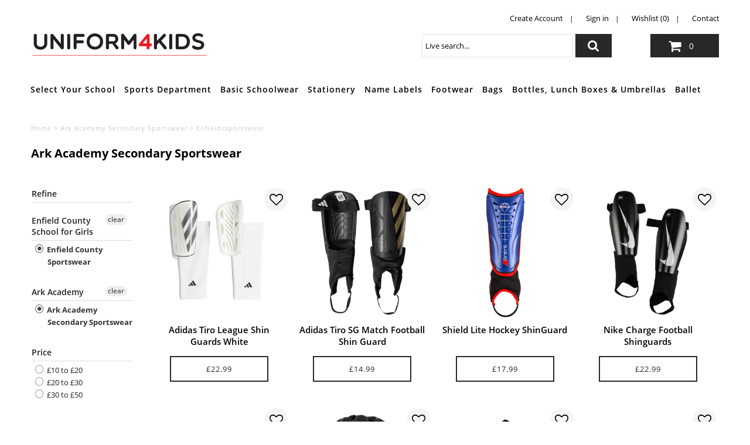

--- FILE ---
content_type: text/html; charset=utf-8
request_url: https://www.uniform4kids.com/collections/arksecondarysportswear/enfieldcsportswear
body_size: 38559
content:















<!DOCTYPE html>
<!--[if lt IE 7 ]><html class="ie ie6" lang="en"> <![endif]-->
<!--[if IE 7 ]><html class="ie ie7" lang="en"> <![endif]-->
<!--[if IE 8 ]><html class="ie ie8" lang="en"> <![endif]-->
<!--[if (gte IE 9)|!(IE)]><!--><html lang="en" class="no-js"> <!--<![endif]-->
<head>
  <script src="//d1liekpayvooaz.cloudfront.net/apps/customizery/customizery.js?shop=uniform-4-kids.myshopify.com"></script>
  <meta charset="utf-8" />

  <!-- Add any tracking or verification meta content below this line -->
  <!-- Facebook or Google Analytics tracking should be placed in your Online store > Preferences and not your theme -->

  <!-- Meta content
================================================== -->

  <title>
    Ark Academy Secondary Sportswear &ndash; tagged "enfieldcsportswear"
  </title>
  
  <meta name="description" content="" />
  
  <link rel="canonical" href="https://www.uniform4kids.com/collections/arksecondarysportswear/enfieldcsportswear" />

  

<meta property="og:type" content="website">
<meta property="og:title" content="Ark Academy Secondary Sportswear">
<meta property="og:url" content="https://www.uniform4kids.com/collections/arksecondarysportswear/enfieldcsportswear">

<meta property="og:description" content="">



<meta property="og:site_name" content="Uniform4Kids">



<meta name="twitter:card" content="summary">


<meta name="twitter:site" content="@uniform4kids">



  <!-- CSS
================================================== -->

  <link href="//www.uniform4kids.com/cdn/shop/t/66/assets/stylesheet.css?v=178790001111403160581736351737" rel="stylesheet" type="text/css" media="all" />
  <link href="//www.uniform4kids.com/cdn/shop/t/66/assets/font-awesome.css?v=98795270751561101151736351737" rel="stylesheet" type="text/css" media="all" />
  <link href="//www.uniform4kids.com/cdn/shop/t/66/assets/queries.css?v=88837759113247872011736351737" rel="stylesheet" type="text/css" media="all" />

  <link href="//www.uniform4kids.com/cdn/shop/t/66/assets/custom.css?v=83073365754920698161736357950" rel="stylesheet" type="text/css" media="all" />
  <!-- Typography
================================================== -->

    
    
  
  
  

  
  

  
    
  
  
     

  
     

  
    

  
       

  
    
  
  
  
  
  
  
  
  
      

  
   
  
  
     
  
  
      

  
   

  
   

  
   

  <!-- JS
================================================== -->

  <script src="//ajax.googleapis.com/ajax/libs/jquery/2.2.4/jquery.min.js" type="text/javascript"></script>
  <script src="//www.uniform4kids.com/cdn/shop/t/66/assets/eventemitter3.min.js?v=27939738353326123541736351737" type="text/javascript"></script>
<script src="//www.uniform4kids.com/cdn/shop/t/66/assets/theme.js?v=40737159406221353441755457247" type="text/javascript"></script>
  <script src="//www.uniform4kids.com/cdn/shopifycloud/storefront/assets/themes_support/option_selection-b017cd28.js" type="text/javascript"></script>
  <script src="//www.uniform4kids.com/cdn/shop/t/66/assets/jquery.fs.shifter.js?v=49917305197206640071736351737" type="text/javascript"></script>
  
  <meta name="viewport" content="width=device-width, initial-scale=1, maximum-scale=1, user-scalable=no">

  <!-- Favicons
================================================== -->

  <link rel="shortcut icon" href="//www.uniform4kids.com/cdn/shop/t/66/assets/favicon.png?v=7770893608890680451736351737">

  

  
  <script>window.performance && window.performance.mark && window.performance.mark('shopify.content_for_header.start');</script><meta id="shopify-digital-wallet" name="shopify-digital-wallet" content="/7956168761/digital_wallets/dialog">
<meta name="shopify-checkout-api-token" content="d410129f4268934c05294a8e6d9addd9">
<link rel="alternate" type="application/atom+xml" title="Feed" href="/collections/arksecondarysportswear/enfieldcsportswear.atom" />
<link rel="alternate" type="application/json+oembed" href="https://www.uniform4kids.com/collections/arksecondarysportswear/enfieldcsportswear.oembed">
<script async="async" src="/checkouts/internal/preloads.js?locale=en-GB"></script>
<link rel="preconnect" href="https://shop.app" crossorigin="anonymous">
<script async="async" src="https://shop.app/checkouts/internal/preloads.js?locale=en-GB&shop_id=7956168761" crossorigin="anonymous"></script>
<script id="shopify-features" type="application/json">{"accessToken":"d410129f4268934c05294a8e6d9addd9","betas":["rich-media-storefront-analytics"],"domain":"www.uniform4kids.com","predictiveSearch":true,"shopId":7956168761,"locale":"en"}</script>
<script>var Shopify = Shopify || {};
Shopify.shop = "uniform-4-kids.myshopify.com";
Shopify.locale = "en";
Shopify.currency = {"active":"GBP","rate":"1.0"};
Shopify.country = "GB";
Shopify.theme = {"name":"wau_62 - School List Update","id":176985670013,"schema_name":"Fashionopolism","schema_version":"5.4","theme_store_id":141,"role":"main"};
Shopify.theme.handle = "null";
Shopify.theme.style = {"id":null,"handle":null};
Shopify.cdnHost = "www.uniform4kids.com/cdn";
Shopify.routes = Shopify.routes || {};
Shopify.routes.root = "/";</script>
<script type="module">!function(o){(o.Shopify=o.Shopify||{}).modules=!0}(window);</script>
<script>!function(o){function n(){var o=[];function n(){o.push(Array.prototype.slice.apply(arguments))}return n.q=o,n}var t=o.Shopify=o.Shopify||{};t.loadFeatures=n(),t.autoloadFeatures=n()}(window);</script>
<script>
  window.ShopifyPay = window.ShopifyPay || {};
  window.ShopifyPay.apiHost = "shop.app\/pay";
  window.ShopifyPay.redirectState = null;
</script>
<script id="shop-js-analytics" type="application/json">{"pageType":"collection"}</script>
<script defer="defer" async type="module" src="//www.uniform4kids.com/cdn/shopifycloud/shop-js/modules/v2/client.init-shop-cart-sync_BdyHc3Nr.en.esm.js"></script>
<script defer="defer" async type="module" src="//www.uniform4kids.com/cdn/shopifycloud/shop-js/modules/v2/chunk.common_Daul8nwZ.esm.js"></script>
<script type="module">
  await import("//www.uniform4kids.com/cdn/shopifycloud/shop-js/modules/v2/client.init-shop-cart-sync_BdyHc3Nr.en.esm.js");
await import("//www.uniform4kids.com/cdn/shopifycloud/shop-js/modules/v2/chunk.common_Daul8nwZ.esm.js");

  window.Shopify.SignInWithShop?.initShopCartSync?.({"fedCMEnabled":true,"windoidEnabled":true});

</script>
<script>
  window.Shopify = window.Shopify || {};
  if (!window.Shopify.featureAssets) window.Shopify.featureAssets = {};
  window.Shopify.featureAssets['shop-js'] = {"shop-cart-sync":["modules/v2/client.shop-cart-sync_QYOiDySF.en.esm.js","modules/v2/chunk.common_Daul8nwZ.esm.js"],"init-fed-cm":["modules/v2/client.init-fed-cm_DchLp9rc.en.esm.js","modules/v2/chunk.common_Daul8nwZ.esm.js"],"shop-button":["modules/v2/client.shop-button_OV7bAJc5.en.esm.js","modules/v2/chunk.common_Daul8nwZ.esm.js"],"init-windoid":["modules/v2/client.init-windoid_DwxFKQ8e.en.esm.js","modules/v2/chunk.common_Daul8nwZ.esm.js"],"shop-cash-offers":["modules/v2/client.shop-cash-offers_DWtL6Bq3.en.esm.js","modules/v2/chunk.common_Daul8nwZ.esm.js","modules/v2/chunk.modal_CQq8HTM6.esm.js"],"shop-toast-manager":["modules/v2/client.shop-toast-manager_CX9r1SjA.en.esm.js","modules/v2/chunk.common_Daul8nwZ.esm.js"],"init-shop-email-lookup-coordinator":["modules/v2/client.init-shop-email-lookup-coordinator_UhKnw74l.en.esm.js","modules/v2/chunk.common_Daul8nwZ.esm.js"],"pay-button":["modules/v2/client.pay-button_DzxNnLDY.en.esm.js","modules/v2/chunk.common_Daul8nwZ.esm.js"],"avatar":["modules/v2/client.avatar_BTnouDA3.en.esm.js"],"init-shop-cart-sync":["modules/v2/client.init-shop-cart-sync_BdyHc3Nr.en.esm.js","modules/v2/chunk.common_Daul8nwZ.esm.js"],"shop-login-button":["modules/v2/client.shop-login-button_D8B466_1.en.esm.js","modules/v2/chunk.common_Daul8nwZ.esm.js","modules/v2/chunk.modal_CQq8HTM6.esm.js"],"init-customer-accounts-sign-up":["modules/v2/client.init-customer-accounts-sign-up_C8fpPm4i.en.esm.js","modules/v2/client.shop-login-button_D8B466_1.en.esm.js","modules/v2/chunk.common_Daul8nwZ.esm.js","modules/v2/chunk.modal_CQq8HTM6.esm.js"],"init-shop-for-new-customer-accounts":["modules/v2/client.init-shop-for-new-customer-accounts_CVTO0Ztu.en.esm.js","modules/v2/client.shop-login-button_D8B466_1.en.esm.js","modules/v2/chunk.common_Daul8nwZ.esm.js","modules/v2/chunk.modal_CQq8HTM6.esm.js"],"init-customer-accounts":["modules/v2/client.init-customer-accounts_dRgKMfrE.en.esm.js","modules/v2/client.shop-login-button_D8B466_1.en.esm.js","modules/v2/chunk.common_Daul8nwZ.esm.js","modules/v2/chunk.modal_CQq8HTM6.esm.js"],"shop-follow-button":["modules/v2/client.shop-follow-button_CkZpjEct.en.esm.js","modules/v2/chunk.common_Daul8nwZ.esm.js","modules/v2/chunk.modal_CQq8HTM6.esm.js"],"lead-capture":["modules/v2/client.lead-capture_BntHBhfp.en.esm.js","modules/v2/chunk.common_Daul8nwZ.esm.js","modules/v2/chunk.modal_CQq8HTM6.esm.js"],"checkout-modal":["modules/v2/client.checkout-modal_CfxcYbTm.en.esm.js","modules/v2/chunk.common_Daul8nwZ.esm.js","modules/v2/chunk.modal_CQq8HTM6.esm.js"],"shop-login":["modules/v2/client.shop-login_Da4GZ2H6.en.esm.js","modules/v2/chunk.common_Daul8nwZ.esm.js","modules/v2/chunk.modal_CQq8HTM6.esm.js"],"payment-terms":["modules/v2/client.payment-terms_MV4M3zvL.en.esm.js","modules/v2/chunk.common_Daul8nwZ.esm.js","modules/v2/chunk.modal_CQq8HTM6.esm.js"]};
</script>
<script>(function() {
  var isLoaded = false;
  function asyncLoad() {
    if (isLoaded) return;
    isLoaded = true;
    var urls = ["\/\/d1liekpayvooaz.cloudfront.net\/apps\/customizery\/customizery.js?shop=uniform-4-kids.myshopify.com","https:\/\/load.csell.co\/assets\/js\/cross-sell.js?shop=uniform-4-kids.myshopify.com","https:\/\/load.csell.co\/assets\/v2\/js\/core\/xsell.js?shop=uniform-4-kids.myshopify.com","\/\/searchserverapi.com\/widgets\/shopify\/init.js?a=5K0t0b1M6n\u0026shop=uniform-4-kids.myshopify.com","https:\/\/na.shgcdn3.com\/pixel-collector.js?shop=uniform-4-kids.myshopify.com"];
    for (var i = 0; i < urls.length; i++) {
      var s = document.createElement('script');
      s.type = 'text/javascript';
      s.async = true;
      s.src = urls[i];
      var x = document.getElementsByTagName('script')[0];
      x.parentNode.insertBefore(s, x);
    }
  };
  if(window.attachEvent) {
    window.attachEvent('onload', asyncLoad);
  } else {
    window.addEventListener('load', asyncLoad, false);
  }
})();</script>
<script id="__st">var __st={"a":7956168761,"offset":0,"reqid":"b8d9a582-307a-452b-a278-ad8c28b86bba-1769031124","pageurl":"www.uniform4kids.com\/collections\/arksecondarysportswear\/enfieldcsportswear","u":"61f079f0737a","p":"collection","rtyp":"collection","rid":94247682105};</script>
<script>window.ShopifyPaypalV4VisibilityTracking = true;</script>
<script id="captcha-bootstrap">!function(){'use strict';const t='contact',e='account',n='new_comment',o=[[t,t],['blogs',n],['comments',n],[t,'customer']],c=[[e,'customer_login'],[e,'guest_login'],[e,'recover_customer_password'],[e,'create_customer']],r=t=>t.map((([t,e])=>`form[action*='/${t}']:not([data-nocaptcha='true']) input[name='form_type'][value='${e}']`)).join(','),a=t=>()=>t?[...document.querySelectorAll(t)].map((t=>t.form)):[];function s(){const t=[...o],e=r(t);return a(e)}const i='password',u='form_key',d=['recaptcha-v3-token','g-recaptcha-response','h-captcha-response',i],f=()=>{try{return window.sessionStorage}catch{return}},m='__shopify_v',_=t=>t.elements[u];function p(t,e,n=!1){try{const o=window.sessionStorage,c=JSON.parse(o.getItem(e)),{data:r}=function(t){const{data:e,action:n}=t;return t[m]||n?{data:e,action:n}:{data:t,action:n}}(c);for(const[e,n]of Object.entries(r))t.elements[e]&&(t.elements[e].value=n);n&&o.removeItem(e)}catch(o){console.error('form repopulation failed',{error:o})}}const l='form_type',E='cptcha';function T(t){t.dataset[E]=!0}const w=window,h=w.document,L='Shopify',v='ce_forms',y='captcha';let A=!1;((t,e)=>{const n=(g='f06e6c50-85a8-45c8-87d0-21a2b65856fe',I='https://cdn.shopify.com/shopifycloud/storefront-forms-hcaptcha/ce_storefront_forms_captcha_hcaptcha.v1.5.2.iife.js',D={infoText:'Protected by hCaptcha',privacyText:'Privacy',termsText:'Terms'},(t,e,n)=>{const o=w[L][v],c=o.bindForm;if(c)return c(t,g,e,D).then(n);var r;o.q.push([[t,g,e,D],n]),r=I,A||(h.body.append(Object.assign(h.createElement('script'),{id:'captcha-provider',async:!0,src:r})),A=!0)});var g,I,D;w[L]=w[L]||{},w[L][v]=w[L][v]||{},w[L][v].q=[],w[L][y]=w[L][y]||{},w[L][y].protect=function(t,e){n(t,void 0,e),T(t)},Object.freeze(w[L][y]),function(t,e,n,w,h,L){const[v,y,A,g]=function(t,e,n){const i=e?o:[],u=t?c:[],d=[...i,...u],f=r(d),m=r(i),_=r(d.filter((([t,e])=>n.includes(e))));return[a(f),a(m),a(_),s()]}(w,h,L),I=t=>{const e=t.target;return e instanceof HTMLFormElement?e:e&&e.form},D=t=>v().includes(t);t.addEventListener('submit',(t=>{const e=I(t);if(!e)return;const n=D(e)&&!e.dataset.hcaptchaBound&&!e.dataset.recaptchaBound,o=_(e),c=g().includes(e)&&(!o||!o.value);(n||c)&&t.preventDefault(),c&&!n&&(function(t){try{if(!f())return;!function(t){const e=f();if(!e)return;const n=_(t);if(!n)return;const o=n.value;o&&e.removeItem(o)}(t);const e=Array.from(Array(32),(()=>Math.random().toString(36)[2])).join('');!function(t,e){_(t)||t.append(Object.assign(document.createElement('input'),{type:'hidden',name:u})),t.elements[u].value=e}(t,e),function(t,e){const n=f();if(!n)return;const o=[...t.querySelectorAll(`input[type='${i}']`)].map((({name:t})=>t)),c=[...d,...o],r={};for(const[a,s]of new FormData(t).entries())c.includes(a)||(r[a]=s);n.setItem(e,JSON.stringify({[m]:1,action:t.action,data:r}))}(t,e)}catch(e){console.error('failed to persist form',e)}}(e),e.submit())}));const S=(t,e)=>{t&&!t.dataset[E]&&(n(t,e.some((e=>e===t))),T(t))};for(const o of['focusin','change'])t.addEventListener(o,(t=>{const e=I(t);D(e)&&S(e,y())}));const B=e.get('form_key'),M=e.get(l),P=B&&M;t.addEventListener('DOMContentLoaded',(()=>{const t=y();if(P)for(const e of t)e.elements[l].value===M&&p(e,B);[...new Set([...A(),...v().filter((t=>'true'===t.dataset.shopifyCaptcha))])].forEach((e=>S(e,t)))}))}(h,new URLSearchParams(w.location.search),n,t,e,['guest_login'])})(!0,!0)}();</script>
<script integrity="sha256-4kQ18oKyAcykRKYeNunJcIwy7WH5gtpwJnB7kiuLZ1E=" data-source-attribution="shopify.loadfeatures" defer="defer" src="//www.uniform4kids.com/cdn/shopifycloud/storefront/assets/storefront/load_feature-a0a9edcb.js" crossorigin="anonymous"></script>
<script crossorigin="anonymous" defer="defer" src="//www.uniform4kids.com/cdn/shopifycloud/storefront/assets/shopify_pay/storefront-65b4c6d7.js?v=20250812"></script>
<script data-source-attribution="shopify.dynamic_checkout.dynamic.init">var Shopify=Shopify||{};Shopify.PaymentButton=Shopify.PaymentButton||{isStorefrontPortableWallets:!0,init:function(){window.Shopify.PaymentButton.init=function(){};var t=document.createElement("script");t.src="https://www.uniform4kids.com/cdn/shopifycloud/portable-wallets/latest/portable-wallets.en.js",t.type="module",document.head.appendChild(t)}};
</script>
<script data-source-attribution="shopify.dynamic_checkout.buyer_consent">
  function portableWalletsHideBuyerConsent(e){var t=document.getElementById("shopify-buyer-consent"),n=document.getElementById("shopify-subscription-policy-button");t&&n&&(t.classList.add("hidden"),t.setAttribute("aria-hidden","true"),n.removeEventListener("click",e))}function portableWalletsShowBuyerConsent(e){var t=document.getElementById("shopify-buyer-consent"),n=document.getElementById("shopify-subscription-policy-button");t&&n&&(t.classList.remove("hidden"),t.removeAttribute("aria-hidden"),n.addEventListener("click",e))}window.Shopify?.PaymentButton&&(window.Shopify.PaymentButton.hideBuyerConsent=portableWalletsHideBuyerConsent,window.Shopify.PaymentButton.showBuyerConsent=portableWalletsShowBuyerConsent);
</script>
<script data-source-attribution="shopify.dynamic_checkout.cart.bootstrap">document.addEventListener("DOMContentLoaded",(function(){function t(){return document.querySelector("shopify-accelerated-checkout-cart, shopify-accelerated-checkout")}if(t())Shopify.PaymentButton.init();else{new MutationObserver((function(e,n){t()&&(Shopify.PaymentButton.init(),n.disconnect())})).observe(document.body,{childList:!0,subtree:!0})}}));
</script>
<link id="shopify-accelerated-checkout-styles" rel="stylesheet" media="screen" href="https://www.uniform4kids.com/cdn/shopifycloud/portable-wallets/latest/accelerated-checkout-backwards-compat.css" crossorigin="anonymous">
<style id="shopify-accelerated-checkout-cart">
        #shopify-buyer-consent {
  margin-top: 1em;
  display: inline-block;
  width: 100%;
}

#shopify-buyer-consent.hidden {
  display: none;
}

#shopify-subscription-policy-button {
  background: none;
  border: none;
  padding: 0;
  text-decoration: underline;
  font-size: inherit;
  cursor: pointer;
}

#shopify-subscription-policy-button::before {
  box-shadow: none;
}

      </style>

<script>window.performance && window.performance.mark && window.performance.mark('shopify.content_for_header.end');</script>
  





  <script type="text/javascript">
    
      window.__shgMoneyFormat = window.__shgMoneyFormat || {"GBP":{"currency":"GBP","currency_symbol":"£","currency_symbol_location":"left","decimal_places":2,"decimal_separator":".","thousands_separator":","}};
    
    window.__shgCurrentCurrencyCode = window.__shgCurrentCurrencyCode || {
      currency: "GBP",
      currency_symbol: "£",
      decimal_separator: ".",
      thousands_separator: ",",
      decimal_places: 2,
      currency_symbol_location: "left"
    };
  </script>





<div id="shopify-section-filter-menu-settings" class="shopify-section"><style type="text/css">
/*  Filter Menu Color and Image Section CSS */</style>
<link href="//www.uniform4kids.com/cdn/shop/t/66/assets/filter-menu.scss.css?v=66988090498149948541736351779" rel="stylesheet" type="text/css" media="all" />
<script src="//www.uniform4kids.com/cdn/shop/t/66/assets/filter-menu.js?v=174245401550542641411736351737" type="text/javascript"></script>





</div>

  

<script type="text/javascript">
  
    window.SHG_CUSTOMER = null;
  
</script>







<!-- BEGIN app block: shopify://apps/sami-product-labels/blocks/app-embed-block/b9b44663-5d51-4be1-8104-faedd68da8c5 --><script type="text/javascript">
  window.Samita = window.Samita || {};
  Samita.ProductLabels = Samita.ProductLabels || {};
  Samita.ProductLabels.locale  = {"shop_locale":{"locale":"en","enabled":true,"primary":true,"published":true}};
  Samita.ProductLabels.page = {title : document.title.replaceAll('"', "'"), href : window.location.href, type: "collection", page_id: "94247682105"};
  Samita.ProductLabels.dataShop = Samita.ProductLabels.dataShop || {};Samita.ProductLabels.dataShop = {"install":1,"configuration":{"money_format":"£{{amount}}"},"pricing":{"plan":"SILVER","features":{"chose_product_form_collections_tag":false,"design_custom_unlimited_position":false,"design_countdown_timer_label_badge":false,"design_text_hover_label_badge":false,"label_display_product_page_first_image":false,"choose_product_variants":false,"choose_country_restriction":false,"conditions_specific_products":-1,"conditions_include_exclude_product_tag":false,"conditions_inventory_status":true,"conditions_sale_products":true,"conditions_customer_tag":false,"conditions_products_created_published":false,"conditions_set_visibility_date_time":false,"conditions_work_with_metafields":false,"images_samples":{"collections":["free_labels","custom","suggestions_for_you","all","valentine","beauty","new"]},"badges_labels_conditions":{"fields":["ALL","PRODUCTS","TITLE","TYPE","VENDOR","VARIANT_PRICE","COMPARE_PRICE","SALE_PRICE","OPTION","WEIGHT","INVENTORY","VARIANT_INVENTORY","COLLECTIONS","CUSTOMER","CUSTOMER_ORDER_COUNT","CUSTOMER_TOTAL_SPENT","CUSTOMER_PURCHASE","CUSTOMER_COMPANY_NAME","PAGE"]}}},"settings":{"notUseSearchFileApp":false,"general":{"maximum_condition":"3"},"watermark":true,"translations":{"default":{"Days":"d","Hours":"h","Minutes":"m","Seconds":"s"}}},"url":"uniform-4-kids.myshopify.com","base_app_url":"https://label.samita.io/","app_url":"https://d3g7uyxz2n998u.cloudfront.net/","storefront_access_token":"ca736975335c21430fdda20c93febb69"};Samita.ProductLabels.dataShop.configuration.money_format = "£{{amount}}";if (typeof Shopify!= "undefined" && Shopify?.theme?.role != "main") {Samita.ProductLabels.dataShop.settings.notUseSearchFileApp = false;}
  Samita.ProductLabels.theme_id =null;
  Samita.ProductLabels.products = Samita.ProductLabels.products || [];if (typeof Shopify!= "undefined" && Shopify?.theme?.id == 132469555359) {Samita.ProductLabels.themeInfo = {"id":132469555359,"name":"62 - School List Update","role":"unpublished","theme_store_id":141,"theme_name":"Fashionopolism","theme_version":"5.4"};}if (typeof Shopify!= "undefined" && Shopify?.theme?.id == 176985670013) {Samita.ProductLabels.themeInfo = {"id":176985670013,"name":"wau_62 - School List Update","role":"main","theme_store_id":141,"theme_name":"Fashionopolism","theme_version":"5.4"};}if (typeof Shopify!= "undefined" && Shopify?.theme?.id == 132469555359) {Samita.ProductLabels.theme = {"selectors":{"product":{"elementSelectors":[".product-template",".Product",".product-detail",".product-page-container","#ProductSection-product-template","#shopify-section-product-template",".product:not(.featured-product,.slick-slide)",".product-main",".grid:not(.product-grid,.sf-grid,.featured-product)",".grid.product-single","#__pf",".gfqv-product-wrapper",".ga-product",".t4s-container",".gCartItem, .flexRow.noGutter, .cart__row, .line-item, .cart-item, .cart-row, .CartItem, .cart-line-item, .cart-table tbody tr, .container-indent table tbody tr"],"elementNotSelectors":[".mini-cart__recommendations-list"],"notShowCustomBlocks":".variant-swatch__item,.swatch-element,.fera-productReviews-review,share-button,.hdt-variant-picker,.col-story-block,.lightly-spaced-row","link":"[samitaPL-product-link], h3[data-href*=\"/products/\"], div[data-href*=\"/products/\"], a[data-href*=\"/products/\"], a.product-block__link[href*=\"/products/\"], a.indiv-product__link[href*=\"/products/\"], a.thumbnail__link[href*=\"/products/\"], a.product-item__link[href*=\"/products/\"], a.product-card__link[href*=\"/products/\"], a.product-card-link[href*=\"/products/\"], a.product-block__image__link[href*=\"/products/\"], a.stretched-link[href*=\"/products/\"], a.grid-product__link[href*=\"/products/\"], a.product-grid-item--link[href*=\"/products/\"], a.product-link[href*=\"/products/\"], a.product__link[href*=\"/products/\"], a.full-unstyled-link[href*=\"/products/\"], a.grid-item__link[href*=\"/products/\"], a.grid-product__link[href*=\"/products/\"], a[data-product-page-link][href*=\"/products/\"], a[href*=\"/products/\"]:not(.logo-bar__link,.ButtonGroup__Item.Button,.menu-promotion__link,.site-nav__link,.mobile-nav__link,.hero__sidebyside-image-link,.announcement-link,.breadcrumbs-list__link,.single-level-link,.d-none,.icon-twitter,.icon-facebook,.icon-pinterest,#btn,.list-menu__item.link.link--tex,.btnProductQuickview,.index-banner-slides-each,.global-banner-switch,.sub-nav-item-link,.announcement-bar__link,.Carousel__Cell,.Heading,.facebook,.twitter,.pinterest,.loyalty-redeem-product-title,.breadcrumbs__link,.btn-slide,.h2m-menu-item-inner--sub,.glink,.announcement-bar__link,.ts-link,.hero__slide-link)","signal":"[data-product-handle], [data-product-id]","notSignal":":not([data-section-id=\"product-recommendations\"],[data-section-type=\"product-recommendations\"],#product-area,#looxReviews)","priceSelectors":[".price","#ProductPrice-product-template",".product-block--price",".price-list","#ProductPrice",".product-price",".product__price—reg","#productPrice-product-template",".product__current-price",".product-thumb-caption-price-current",".product-item-caption-price-current",".grid-product__price,.product__price","span.price","span.product-price",".productitem--price",".product-pricing","div.price","span.money",".product-item__price",".product-list-item-price","p.price",".product-meta__prices","div.product-price","span#price",".price.money","h3.price","a.price",".price-area",".product-item-price",".pricearea",".collectionGrid .collectionBlock-info > p","#ComparePrice",".product--price-wrapper",".product-page--price-wrapper",".color--shop-accent.font-size--s.t--meta.f--main",".ComparePrice",".ProductPrice",".prodThumb .title span:last-child",".price",".product-single__price-product-template",".product-info-price",".price-money",".prod-price","#price-field",".product-grid--price",".prices,.pricing","#product-price",".money-styling",".compare-at-price",".product-item--price",".card__price",".product-card__price",".product-price__price",".product-item__price-wrapper",".product-single__price",".grid-product__price-wrap","a.grid-link p.grid-link__meta",".product__prices","#comparePrice-product-template","dl[class*=\"price\"]","div[class*=\"price\"]",".gl-card-pricing",".ga-product_price-container"],"titleSelectors":[".product-title",".product-block--title",".product-info__title",".product-thumbnail__title",".product-card__title","div.product__title",".card__heading.h5",".cart-item__name.h4",".spf-product-card__title.h4",".gl-card-title",".ga-product_title"],"imageSelectors":[".product-media-container img",".box-ratio img",".imgWrapper > img",".gitem-img",".card__media img",".image__inner img",".snize-thumbnail",".zoomImg",".spf-product-card__image",".boost-pfs-filter-product-item-main-image",".pwzrswiper-slide > img",".product__image-wrapper img",".grid__image-ratio",".product__media img",".AspectRatio > img",".product__media img",".rimage-wrapper > img",".ProductItem__Image",".img-wrapper img",".aspect-ratio img",".product-card__image-wrapper > .product-card__image",".ga-products_image img",".image__container",".image-wrap .grid-product__image",".boost-sd__product-image img",".box-ratio > img",".image-cell img.card__image","img[src*=\"cdn.shopify.com\"][src*=\"/products/\"]","img[srcset*=\"cdn.shopify.com\"][srcset*=\"/products/\"]","img[data-srcset*=\"cdn.shopify.com\"][data-srcset*=\"/products/\"]","img[data-src*=\"cdn.shopify.com\"][data-src*=\"/products/\"]","img[data-srcset*=\"cdn.shopify.com\"][data-srcset*=\"/products/\"]","img[srcset*=\"cdn.shopify.com\"][src*=\"no-image\"]",".product-card__image > img",".product-image-main .image-wrap",".grid-product__image",".media > img","img[srcset*=\"cdn/shop/products/\"]","[data-bgset*=\"cdn.shopify.com\"][data-bgset*=\"/products/\"] > [data-bgset*=\"cdn.shopify.com\"][data-bgset*=\"/products/\"]","[data-bgset*=\"cdn.shopify.com\"][data-bgset*=\"/products/\"]","img[src*=\"cdn.shopify.com\"][src*=\"no-image\"]","img[src*=\"cdn/shop/products/\"]",".ga-product_image",".gfqv-product-image"],"media":".card__inner,.spf-product-card__inner","soldOutBadge":".tag.tag--rectangle, .grid-product__tag--sold-out, on-sale-badge","paymentButton":".shopify-payment-button, .product-form--smart-payment-buttons, .lh-wrap-buynow, .wx-checkout-btn","formSelectors":["form.product-form","form.product__form-buttons","form.product_form",".main-product-form","form.t4s-form__product",".product-single__form",".shopify-product-form","#shopify-section-product-template form[action*=\"/cart/add\"]","form[action*=\"/cart/add\"]:not(.form-card)",".ga-products-table li.ga-product",".pf-product-form"],"variantActivator":".product__swatches [data-swatch-option], .product__swatches .swatch--color, .swatch-view-item, variant-radios input, .swatch__container .swatch__option, .gf_swatches .gf_swatch, .product-form__controls-group-options select, ul.clickyboxes li, .pf-variant-select, ul.swatches-select li, .product-options__value, .form-check-swatch, button.btn.swatch select.product__variant, .pf-container a, button.variant.option, ul.js-product__variant--container li, .variant-input, .product-variant > ul > li  ,.input--dropdown, .HorizontalList > li, .product-single__swatch__item, .globo-swatch-list ul.value > .select-option, .form-swatch-item, .selector-wrapper select, select.pf-input, ul.swatches-select > li.nt-swatch.swatch_pr_item, ul.gfqv-swatch-values > li, .lh-swatch-select, .swatch-image, .variant-image-swatch, #option-size, .selector-wrapper .replaced, .regular-select-content > .regular-select-item, .radios--input, ul.swatch-view > li > .swatch-selector ,.single-option-selector, .swatch-element input, [data-product-option], .single-option-selector__radio, [data-index^=\"option\"], .SizeSwatchList input, .swatch-panda input[type=radio], .swatch input, .swatch-element input[type=radio], select[id*=\"product-select-\"], select[id|=\"product-select-option\"], [id|=\"productSelect-product\"], [id|=\"ProductSelect-option\"],select[id|=\"product-variants-option\"],select[id|=\"sca-qv-product-selected-option\"],select[id*=\"product-variants-\"],select[id|=\"product-selectors-option\"],select[id|=\"variant-listbox-option\"],select[id|=\"id-option\"],select[id|=\"SingleOptionSelector\"], .variant-input-wrap input, [data-action=\"select-value\"]","variant":".variant-selection__variants, .formVariantId, .product-variant-id, .product-form__variants, .ga-product_variant_select, select[name=\"id\"], input[name=\"id\"], .qview-variants > select, select[name=\"id[]\"]","variantIdByAttribute":"swatch-current-variant","quantity":".gInputElement, [name=\"qty\"], [name=\"quantity\"]","quantityWrapper":"#Quantity, input.quantity-selector.quantity-input, [data-quantity-input-wrapper], .product-form__quantity-selector, .product-form__item--quantity, .ProductForm__QuantitySelector, .quantity-product-template, .product-qty, .qty-selection, .product__quantity, .js-qty__num","productAddToCartBtnSelectors":[".product-form__cart-submit",".add-to-cart-btn",".product__add-to-cart-button","#AddToCart--product-template","#addToCart","#AddToCart-product-template","#AddToCart",".add_to_cart",".product-form--atc-button","#AddToCart-product",".AddtoCart","button.btn-addtocart",".product-submit","[name=\"add\"]","[type=\"submit\"]",".product-form__add-button",".product-form--add-to-cart",".btn--add-to-cart",".button-cart",".action-button > .add-to-cart","button.btn--tertiary.add-to-cart",".form-actions > button.button",".gf_add-to-cart",".zend_preorder_submit_btn",".gt_button",".wx-add-cart-btn",".previewer_add-to-cart_btn > button",".qview-btn-addtocart",".ProductForm__AddToCart",".button--addToCart","#AddToCartDesk","[data-pf-type=\"ProductATC\"]"],"customAddEl":{"productPageSameLevel":false,"collectionPageSameLevel":false,"cartPageSameLevel":false},"cart":{"buttonOpenCartDrawer":"","drawerForm":".ajax-cart__form, #mini-cart-form, #CartPopup, #rebuy-cart, #CartDrawer-Form, #cart , #theme-ajax-cart, form[action*=\"/cart\"]:not([action*=\"/cart/add\"]):not([hidden])","form":"body, #mini-cart-form","rowSelectors":["gCartItem","flexRow.noGutter","cart__row","line-item","cart-item","cart-row","CartItem","cart-line-item","cart-table tbody tr","container-indent table tbody tr"],"price":"td.cart-item__details > div.product-option"},"collection":{"positionBadgeImageWrapper":"","positionBadgeTitleWrapper":"","positionBadgePriceWrapper":"","notElClass":["search_section-grid--wrapper","product-list","samitaPL-card-list","cart-items-con","boost-pfs-search-suggestion-group","collection","pf-slide","boost-sd__cart-body","boost-sd__product-list","snize-search-results-content","productGrid","footer__links","header__links-list","cartitems--list","Cart__ItemList","minicart-list-prd","mini-cart-item","mini-cart__line-item-list","cart-items","grid","products","ajax-cart__form","hero__link","collection__page-products","cc-filters-results","footer-sect","collection-grid","card-list","page-width","collection-template","mobile-nav__sublist","product-grid","site-nav__dropdown","search__results","product-recommendations","faq__wrapper","section-featured-product","announcement_wrapper","cart-summary-item-container","cart-drawer__line-items","product-quick-add","cart__items","rte","m-cart-drawer__items","scd__items","sf__product-listings","line-item","the-flutes","section-image-with-text-overlay","CarouselWrapper"]},"quickView":{"activator":"a.quickview-icon.quickview, .qv-icon, .previewer-button, .sca-qv-button, .product-item__action-button[data-action=\"open-modal\"], .boost-pfs-quickview-btn, .collection-product[data-action=\"show-product\"], button.product-item__quick-shop-button, .product-item__quick-shop-button-wrapper, .open-quick-view, .product-item__action-button[data-action=\"open-modal\"], .tt-btn-quickview, .product-item-quick-shop .available, .quickshop-trigger, .productitem--action-trigger:not(.productitem--action-atc), .quick-product__btn, .thumbnail, .quick_shop, a.sca-qv-button, .overlay, .quick-view, .open-quick-view, [data-product-card-link], a[rel=\"quick-view\"], a.quick-buy, div.quickview-button > a, .block-inner a.more-info, .quick-shop-modal-trigger, a.quick-view-btn, a.spo-quick-view, div.quickView-button, a.product__label--quick-shop, span.trigger-quick-view, a.act-quickview-button, a.product-modal, [data-quickshop-full], [data-quickshop-slim], [data-quickshop-trigger]","productForm":".qv-form, .qview-form, .description-wrapper_content, .wx-product-wrapper, #sca-qv-add-item-form, .product-form, #boost-pfs-quickview-cart-form, .product.preview .shopify-product-form, .product-details__form, .gfqv-product-form, #ModalquickView form#modal_quick_view, .quick-shop-modal form[action*=\"/cart/add\"], #quick-shop-modal form[action*=\"/cart/add\"], .white-popup.quick-view form[action*=\"/cart/add\"], .quick-view form[action*=\"/cart/add\"], [id*=\"QuickShopModal-\"] form[action*=\"/cart/add\"], .quick-shop.active form[action*=\"/cart/add\"], .quick-view-panel form[action*=\"/cart/add\"], .content.product.preview form[action*=\"/cart/add\"], .quickView-wrap form[action*=\"/cart/add\"], .quick-modal form[action*=\"/cart/add\"], #colorbox form[action*=\"/cart/add\"], .product-quick-view form[action*=\"/cart/add\"], .quickform, .modal--quickshop-full, .modal--quickshop form[action*=\"/cart/add\"], .quick-shop-form, .fancybox-inner form[action*=\"/cart/add\"], #quick-view-modal form[action*=\"/cart/add\"], [data-product-modal] form[action*=\"/cart/add\"], .modal--quick-shop.modal--is-active form[action*=\"/cart/add\"]","appVariantActivator":".previewer_options","appVariantSelector":".full_info, [data-behavior=\"previewer_link\"]","appButtonClass":["sca-qv-cartbtn","qview-btn","btn--fill btn--regular"]}}},"integrateApps":["globo.relatedproduct.loaded","globoFilterQuickviewRenderCompleted","globoFilterRenderSearchCompleted","globoFilterRenderCompleted","shopify:block:select","vsk:product:changed","collectionUpdate","cart:updated","cart:refresh","cart-notification:show"],"timeOut":250,"theme_store_id":141,"theme_name":"Fashionopolism"};}if (typeof Shopify!= "undefined" && Shopify?.theme?.id == 176985670013) {Samita.ProductLabels.theme = {"selectors":{"product":{"elementSelectors":[".product-template",".Product",".product-detail",".product-page-container","#ProductSection-product-template","#shopify-section-product-template",".product:not(.featured-product,.slick-slide)",".product-main",".grid:not(.product-grid,.sf-grid,.featured-product)",".grid.product-single","#__pf",".gfqv-product-wrapper",".ga-product",".t4s-container",".gCartItem, .flexRow.noGutter, .cart__row, .line-item, .cart-item, .cart-row, .CartItem, .cart-line-item, .cart-table tbody tr, .container-indent table tbody tr"],"elementNotSelectors":[".mini-cart__recommendations-list"],"notShowCustomBlocks":".variant-swatch__item,.swatch-element,.fera-productReviews-review,share-button,.hdt-variant-picker,.col-story-block,.lightly-spaced-row","link":"[samitaPL-product-link], h3[data-href*=\"/products/\"], div[data-href*=\"/products/\"], a[data-href*=\"/products/\"], a.product-block__link[href*=\"/products/\"], a.indiv-product__link[href*=\"/products/\"], a.thumbnail__link[href*=\"/products/\"], a.product-item__link[href*=\"/products/\"], a.product-card__link[href*=\"/products/\"], a.product-card-link[href*=\"/products/\"], a.product-block__image__link[href*=\"/products/\"], a.stretched-link[href*=\"/products/\"], a.grid-product__link[href*=\"/products/\"], a.product-grid-item--link[href*=\"/products/\"], a.product-link[href*=\"/products/\"], a.product__link[href*=\"/products/\"], a.full-unstyled-link[href*=\"/products/\"], a.grid-item__link[href*=\"/products/\"], a.grid-product__link[href*=\"/products/\"], a[data-product-page-link][href*=\"/products/\"], a[href*=\"/products/\"]:not(.logo-bar__link,.ButtonGroup__Item.Button,.menu-promotion__link,.site-nav__link,.mobile-nav__link,.hero__sidebyside-image-link,.announcement-link,.breadcrumbs-list__link,.single-level-link,.d-none,.icon-twitter,.icon-facebook,.icon-pinterest,#btn,.list-menu__item.link.link--tex,.btnProductQuickview,.index-banner-slides-each,.global-banner-switch,.sub-nav-item-link,.announcement-bar__link,.Carousel__Cell,.Heading,.facebook,.twitter,.pinterest,.loyalty-redeem-product-title,.breadcrumbs__link,.btn-slide,.h2m-menu-item-inner--sub,.glink,.announcement-bar__link,.ts-link,.hero__slide-link)","signal":"[data-product-handle], [data-product-id]","notSignal":":not([data-section-id=\"product-recommendations\"],[data-section-type=\"product-recommendations\"],#product-area,#looxReviews)","priceSelectors":[".price","#ProductPrice-product-template",".product-block--price",".price-list","#ProductPrice",".product-price",".product__price—reg","#productPrice-product-template",".product__current-price",".product-thumb-caption-price-current",".product-item-caption-price-current",".grid-product__price,.product__price","span.price","span.product-price",".productitem--price",".product-pricing","div.price","span.money",".product-item__price",".product-list-item-price","p.price",".product-meta__prices","div.product-price","span#price",".price.money","h3.price","a.price",".price-area",".product-item-price",".pricearea",".collectionGrid .collectionBlock-info > p","#ComparePrice",".product--price-wrapper",".product-page--price-wrapper",".color--shop-accent.font-size--s.t--meta.f--main",".ComparePrice",".ProductPrice",".prodThumb .title span:last-child",".price",".product-single__price-product-template",".product-info-price",".price-money",".prod-price","#price-field",".product-grid--price",".prices,.pricing","#product-price",".money-styling",".compare-at-price",".product-item--price",".card__price",".product-card__price",".product-price__price",".product-item__price-wrapper",".product-single__price",".grid-product__price-wrap","a.grid-link p.grid-link__meta",".product__prices","#comparePrice-product-template","dl[class*=\"price\"]","div[class*=\"price\"]",".gl-card-pricing",".ga-product_price-container"],"titleSelectors":[".product-title",".product-block--title",".product-info__title",".product-thumbnail__title",".product-card__title","div.product__title",".card__heading.h5",".cart-item__name.h4",".spf-product-card__title.h4",".gl-card-title",".ga-product_title"],"imageSelectors":[".product-media-container img",".box-ratio img",".imgWrapper > img",".gitem-img",".card__media img",".image__inner img",".snize-thumbnail",".zoomImg",".spf-product-card__image",".boost-pfs-filter-product-item-main-image",".pwzrswiper-slide > img",".product__image-wrapper img",".grid__image-ratio",".product__media img",".AspectRatio > img",".product__media img",".rimage-wrapper > img",".ProductItem__Image",".img-wrapper img",".aspect-ratio img",".product-card__image-wrapper > .product-card__image",".ga-products_image img",".image__container",".image-wrap .grid-product__image",".boost-sd__product-image img",".box-ratio > img",".image-cell img.card__image","img[src*=\"cdn.shopify.com\"][src*=\"/products/\"]","img[srcset*=\"cdn.shopify.com\"][srcset*=\"/products/\"]","img[data-srcset*=\"cdn.shopify.com\"][data-srcset*=\"/products/\"]","img[data-src*=\"cdn.shopify.com\"][data-src*=\"/products/\"]","img[data-srcset*=\"cdn.shopify.com\"][data-srcset*=\"/products/\"]","img[srcset*=\"cdn.shopify.com\"][src*=\"no-image\"]",".product-card__image > img",".product-image-main .image-wrap",".grid-product__image",".media > img","img[srcset*=\"cdn/shop/products/\"]","[data-bgset*=\"cdn.shopify.com\"][data-bgset*=\"/products/\"] > [data-bgset*=\"cdn.shopify.com\"][data-bgset*=\"/products/\"]","[data-bgset*=\"cdn.shopify.com\"][data-bgset*=\"/products/\"]","img[src*=\"cdn.shopify.com\"][src*=\"no-image\"]","img[src*=\"cdn/shop/products/\"]",".ga-product_image",".gfqv-product-image"],"media":".card__inner,.spf-product-card__inner","soldOutBadge":".tag.tag--rectangle, .grid-product__tag--sold-out, on-sale-badge","paymentButton":".shopify-payment-button, .product-form--smart-payment-buttons, .lh-wrap-buynow, .wx-checkout-btn","formSelectors":["form.product-form","form.product__form-buttons","form.product_form",".main-product-form","form.t4s-form__product",".product-single__form",".shopify-product-form","#shopify-section-product-template form[action*=\"/cart/add\"]","form[action*=\"/cart/add\"]:not(.form-card)",".ga-products-table li.ga-product",".pf-product-form"],"variantActivator":".product__swatches [data-swatch-option], .product__swatches .swatch--color, .swatch-view-item, variant-radios input, .swatch__container .swatch__option, .gf_swatches .gf_swatch, .product-form__controls-group-options select, ul.clickyboxes li, .pf-variant-select, ul.swatches-select li, .product-options__value, .form-check-swatch, button.btn.swatch select.product__variant, .pf-container a, button.variant.option, ul.js-product__variant--container li, .variant-input, .product-variant > ul > li  ,.input--dropdown, .HorizontalList > li, .product-single__swatch__item, .globo-swatch-list ul.value > .select-option, .form-swatch-item, .selector-wrapper select, select.pf-input, ul.swatches-select > li.nt-swatch.swatch_pr_item, ul.gfqv-swatch-values > li, .lh-swatch-select, .swatch-image, .variant-image-swatch, #option-size, .selector-wrapper .replaced, .regular-select-content > .regular-select-item, .radios--input, ul.swatch-view > li > .swatch-selector ,.single-option-selector, .swatch-element input, [data-product-option], .single-option-selector__radio, [data-index^=\"option\"], .SizeSwatchList input, .swatch-panda input[type=radio], .swatch input, .swatch-element input[type=radio], select[id*=\"product-select-\"], select[id|=\"product-select-option\"], [id|=\"productSelect-product\"], [id|=\"ProductSelect-option\"],select[id|=\"product-variants-option\"],select[id|=\"sca-qv-product-selected-option\"],select[id*=\"product-variants-\"],select[id|=\"product-selectors-option\"],select[id|=\"variant-listbox-option\"],select[id|=\"id-option\"],select[id|=\"SingleOptionSelector\"], .variant-input-wrap input, [data-action=\"select-value\"]","variant":".variant-selection__variants, .formVariantId, .product-variant-id, .product-form__variants, .ga-product_variant_select, select[name=\"id\"], input[name=\"id\"], .qview-variants > select, select[name=\"id[]\"]","variantIdByAttribute":"swatch-current-variant","quantity":".gInputElement, [name=\"qty\"], [name=\"quantity\"]","quantityWrapper":"#Quantity, input.quantity-selector.quantity-input, [data-quantity-input-wrapper], .product-form__quantity-selector, .product-form__item--quantity, .ProductForm__QuantitySelector, .quantity-product-template, .product-qty, .qty-selection, .product__quantity, .js-qty__num","productAddToCartBtnSelectors":[".product-form__cart-submit",".add-to-cart-btn",".product__add-to-cart-button","#AddToCart--product-template","#addToCart","#AddToCart-product-template","#AddToCart",".add_to_cart",".product-form--atc-button","#AddToCart-product",".AddtoCart","button.btn-addtocart",".product-submit","[name=\"add\"]","[type=\"submit\"]",".product-form__add-button",".product-form--add-to-cart",".btn--add-to-cart",".button-cart",".action-button > .add-to-cart","button.btn--tertiary.add-to-cart",".form-actions > button.button",".gf_add-to-cart",".zend_preorder_submit_btn",".gt_button",".wx-add-cart-btn",".previewer_add-to-cart_btn > button",".qview-btn-addtocart",".ProductForm__AddToCart",".button--addToCart","#AddToCartDesk","[data-pf-type=\"ProductATC\"]"],"customAddEl":{"productPageSameLevel":false,"collectionPageSameLevel":false,"cartPageSameLevel":false},"cart":{"buttonOpenCartDrawer":"","drawerForm":".ajax-cart__form, #mini-cart-form, #CartPopup, #rebuy-cart, #CartDrawer-Form, #cart , #theme-ajax-cart, form[action*=\"/cart\"]:not([action*=\"/cart/add\"]):not([hidden])","form":"body, #mini-cart-form","rowSelectors":["gCartItem","flexRow.noGutter","cart__row","line-item","cart-item","cart-row","CartItem","cart-line-item","cart-table tbody tr","container-indent table tbody tr"],"price":"td.cart-item__details > div.product-option"},"collection":{"positionBadgeImageWrapper":"","positionBadgeTitleWrapper":"","positionBadgePriceWrapper":"","notElClass":["search_section-grid--wrapper","product-list","samitaPL-card-list","cart-items-con","boost-pfs-search-suggestion-group","collection","pf-slide","boost-sd__cart-body","boost-sd__product-list","snize-search-results-content","productGrid","footer__links","header__links-list","cartitems--list","Cart__ItemList","minicart-list-prd","mini-cart-item","mini-cart__line-item-list","cart-items","grid","products","ajax-cart__form","hero__link","collection__page-products","cc-filters-results","footer-sect","collection-grid","card-list","page-width","collection-template","mobile-nav__sublist","product-grid","site-nav__dropdown","search__results","product-recommendations","faq__wrapper","section-featured-product","announcement_wrapper","cart-summary-item-container","cart-drawer__line-items","product-quick-add","cart__items","rte","m-cart-drawer__items","scd__items","sf__product-listings","line-item","the-flutes","section-image-with-text-overlay","CarouselWrapper"]},"quickView":{"activator":"a.quickview-icon.quickview, .qv-icon, .previewer-button, .sca-qv-button, .product-item__action-button[data-action=\"open-modal\"], .boost-pfs-quickview-btn, .collection-product[data-action=\"show-product\"], button.product-item__quick-shop-button, .product-item__quick-shop-button-wrapper, .open-quick-view, .product-item__action-button[data-action=\"open-modal\"], .tt-btn-quickview, .product-item-quick-shop .available, .quickshop-trigger, .productitem--action-trigger:not(.productitem--action-atc), .quick-product__btn, .thumbnail, .quick_shop, a.sca-qv-button, .overlay, .quick-view, .open-quick-view, [data-product-card-link], a[rel=\"quick-view\"], a.quick-buy, div.quickview-button > a, .block-inner a.more-info, .quick-shop-modal-trigger, a.quick-view-btn, a.spo-quick-view, div.quickView-button, a.product__label--quick-shop, span.trigger-quick-view, a.act-quickview-button, a.product-modal, [data-quickshop-full], [data-quickshop-slim], [data-quickshop-trigger]","productForm":".qv-form, .qview-form, .description-wrapper_content, .wx-product-wrapper, #sca-qv-add-item-form, .product-form, #boost-pfs-quickview-cart-form, .product.preview .shopify-product-form, .product-details__form, .gfqv-product-form, #ModalquickView form#modal_quick_view, .quick-shop-modal form[action*=\"/cart/add\"], #quick-shop-modal form[action*=\"/cart/add\"], .white-popup.quick-view form[action*=\"/cart/add\"], .quick-view form[action*=\"/cart/add\"], [id*=\"QuickShopModal-\"] form[action*=\"/cart/add\"], .quick-shop.active form[action*=\"/cart/add\"], .quick-view-panel form[action*=\"/cart/add\"], .content.product.preview form[action*=\"/cart/add\"], .quickView-wrap form[action*=\"/cart/add\"], .quick-modal form[action*=\"/cart/add\"], #colorbox form[action*=\"/cart/add\"], .product-quick-view form[action*=\"/cart/add\"], .quickform, .modal--quickshop-full, .modal--quickshop form[action*=\"/cart/add\"], .quick-shop-form, .fancybox-inner form[action*=\"/cart/add\"], #quick-view-modal form[action*=\"/cart/add\"], [data-product-modal] form[action*=\"/cart/add\"], .modal--quick-shop.modal--is-active form[action*=\"/cart/add\"]","appVariantActivator":".previewer_options","appVariantSelector":".full_info, [data-behavior=\"previewer_link\"]","appButtonClass":["sca-qv-cartbtn","qview-btn","btn--fill btn--regular"]}}},"integrateApps":["globo.relatedproduct.loaded","globoFilterQuickviewRenderCompleted","globoFilterRenderSearchCompleted","globoFilterRenderCompleted","shopify:block:select","vsk:product:changed","collectionUpdate","cart:updated","cart:refresh","cart-notification:show"],"timeOut":250,"theme_store_id":141,"theme_name":"Fashionopolism"};}if (Samita?.ProductLabels?.theme?.selectors) {
    Samita.ProductLabels.settings = {
      selectors: Samita?.ProductLabels?.theme?.selectors,
      integrateApps: Samita?.ProductLabels?.theme?.integrateApps,
      condition: Samita?.ProductLabels?.theme?.condition,
      timeOut: Samita?.ProductLabels?.theme?.timeOut,
    }
  } else {
    Samita.ProductLabels.settings = {
      "selectors": {
          "product": {
              "elementSelectors": [".product-top",".Product",".product-detail",".product-page-container","#ProductSection-product-template",".product",".product-main",".grid",".grid.product-single","#__pf",".gfqv-product-wrapper",".ga-product",".t4s-container",".gCartItem, .flexRow.noGutter, .cart__row, .line-item, .cart-item, .cart-row, .CartItem, .cart-line-item, .cart-table tbody tr, .container-indent table tbody tr"],
              "elementNotSelectors": [".mini-cart__recommendations-list"],
              "notShowCustomBlocks": ".variant-swatch__item",
              "link": "[samitaPL-product-link], a[href*=\"/products/\"]:not(.logo-bar__link,.site-nav__link,.mobile-nav__link,.hero__sidebyside-image-link,.announcement-link)",
              "signal": "[data-product-handle], [data-product-id]",
              "notSignal": ":not([data-section-id=\"product-recommendations\"],[data-section-type=\"product-recommendations\"],#product-area,#looxReviews)",
              "priceSelectors": [".product-option .cvc-money","#ProductPrice-product-template",".product-block--price",".price-list","#ProductPrice",".product-price",".product__price—reg","#productPrice-product-template",".product__current-price",".product-thumb-caption-price-current",".product-item-caption-price-current",".grid-product__price,.product__price","span.price","span.product-price",".productitem--price",".product-pricing","div.price","span.money",".product-item__price",".product-list-item-price","p.price",".product-meta__prices","div.product-price","span#price",".price.money","h3.price","a.price",".price-area",".product-item-price",".pricearea",".collectionGrid .collectionBlock-info > p","#ComparePrice",".product--price-wrapper",".product-page--price-wrapper",".color--shop-accent.font-size--s.t--meta.f--main",".ComparePrice",".ProductPrice",".prodThumb .title span:last-child",".price",".product-single__price-product-template",".product-info-price",".price-money",".prod-price","#price-field",".product-grid--price",".prices,.pricing","#product-price",".money-styling",".compare-at-price",".product-item--price",".card__price",".product-card__price",".product-price__price",".product-item__price-wrapper",".product-single__price",".grid-product__price-wrap","a.grid-link p.grid-link__meta",".product__prices","#comparePrice-product-template","dl[class*=\"price\"]","div[class*=\"price\"]",".gl-card-pricing",".ga-product_price-container"],
              "titleSelectors": [".prod-title",".product-block--title",".product-info__title",".product-thumbnail__title",".product-card__title","div.product__title",".card__heading.h5",".cart-item__name.h4",".spf-product-card__title.h4",".gl-card-title",".ga-product_title"],
              "imageSelectors": ["img.rimage__image",".grid_img",".imgWrapper > img",".gitem-img",".card__media img",".image__inner img",".snize-thumbnail",".zoomImg",".spf-product-card__image",".boost-pfs-filter-product-item-main-image",".pwzrswiper-slide > img",".product__image-wrapper img",".grid__image-ratio",".product__media img",".AspectRatio > img",".rimage-wrapper > img",".ProductItem__Image",".img-wrapper img",".product-card__image-wrapper > .product-card__image",".ga-products_image img",".image__container",".image-wrap .grid-product__image",".boost-sd__product-image img",".box-ratio > img",".image-cell img.card__image","img[src*=\"cdn.shopify.com\"][src*=\"/products/\"]","img[srcset*=\"cdn.shopify.com\"][srcset*=\"/products/\"]","img[data-srcset*=\"cdn.shopify.com\"][data-srcset*=\"/products/\"]","img[data-src*=\"cdn.shopify.com\"][data-src*=\"/products/\"]","img[srcset*=\"cdn.shopify.com\"][src*=\"no-image\"]",".product-card__image > img",".product-image-main .image-wrap",".grid-product__image",".media > img","img[srcset*=\"cdn/shop/products/\"]","[data-bgset*=\"cdn.shopify.com\"][data-bgset*=\"/products/\"]","img[src*=\"cdn.shopify.com\"][src*=\"no-image\"]","img[src*=\"cdn/shop/products/\"]",".ga-product_image",".gfqv-product-image"],
              "media": ".card__inner,.spf-product-card__inner",
              "soldOutBadge": ".tag.tag--rectangle, .grid-product__tag--sold-out",
              "paymentButton": ".shopify-payment-button, .product-form--smart-payment-buttons, .lh-wrap-buynow, .wx-checkout-btn",
              "formSelectors": ["form.product-form, form.product_form","form.t4s-form__product",".product-single__form",".shopify-product-form","#shopify-section-product-template form[action*=\"/cart/add\"]","form[action*=\"/cart/add\"]:not(.form-card)",".ga-products-table li.ga-product",".pf-product-form"],
              "variantActivator": ".product__swatches [data-swatch-option], variant-radios input, .swatch__container .swatch__option, .gf_swatches .gf_swatch, .product-form__controls-group-options select, ul.clickyboxes li, .pf-variant-select, ul.swatches-select li, .product-options__value, .form-check-swatch, button.btn.swatch select.product__variant, .pf-container a, button.variant.option, ul.js-product__variant--container li, .variant-input, .product-variant > ul > li, .input--dropdown, .HorizontalList > li, .product-single__swatch__item, .globo-swatch-list ul.value > .select-option, .form-swatch-item, .selector-wrapper select, select.pf-input, ul.swatches-select > li.nt-swatch.swatch_pr_item, ul.gfqv-swatch-values > li, .lh-swatch-select, .swatch-image, .variant-image-swatch, #option-size, .selector-wrapper .replaced, .regular-select-content > .regular-select-item, .radios--input, ul.swatch-view > li > .swatch-selector, .single-option-selector, .swatch-element input, [data-product-option], .single-option-selector__radio, [data-index^=\"option\"], .SizeSwatchList input, .swatch-panda input[type=radio], .swatch input, .swatch-element input[type=radio], select[id*=\"product-select-\"], select[id|=\"product-select-option\"], [id|=\"productSelect-product\"], [id|=\"ProductSelect-option\"], select[id|=\"product-variants-option\"], select[id|=\"sca-qv-product-selected-option\"], select[id*=\"product-variants-\"], select[id|=\"product-selectors-option\"], select[id|=\"variant-listbox-option\"], select[id|=\"id-option\"], select[id|=\"SingleOptionSelector\"], .variant-input-wrap input, [data-action=\"select-value\"]",
              "variant": ".variant-selection__variants, .product-form__variants, .ga-product_variant_select, select[name=\"id\"], input[name=\"id\"], .qview-variants > select, select[name=\"id[]\"]",
              "quantity": ".gInputElement, [name=\"qty\"], [name=\"quantity\"]",
              "quantityWrapper": "#Quantity, input.quantity-selector.quantity-input, [data-quantity-input-wrapper], .product-form__quantity-selector, .product-form__item--quantity, .ProductForm__QuantitySelector, .quantity-product-template, .product-qty, .qty-selection, .product__quantity, .js-qty__num",
              "productAddToCartBtnSelectors": [".product-form__cart-submit",".add-to-cart-btn",".product__add-to-cart-button","#AddToCart--product-template","#addToCart","#AddToCart-product-template","#AddToCart",".add_to_cart",".product-form--atc-button","#AddToCart-product",".AddtoCart","button.btn-addtocart",".product-submit","[name=\"add\"]","[type=\"submit\"]",".product-form__add-button",".product-form--add-to-cart",".btn--add-to-cart",".button-cart",".action-button > .add-to-cart","button.btn--tertiary.add-to-cart",".form-actions > button.button",".gf_add-to-cart",".zend_preorder_submit_btn",".gt_button",".wx-add-cart-btn",".previewer_add-to-cart_btn > button",".qview-btn-addtocart",".ProductForm__AddToCart",".button--addToCart","#AddToCartDesk","[data-pf-type=\"ProductATC\"]"],
              "customAddEl": {"productPageSameLevel": true,"collectionPageSameLevel": true,"cartPageSameLevel": false},
              "cart": {"buttonOpenCartDrawer": "","drawerForm": ".ajax-cart__form, #CartDrawer-Form , #theme-ajax-cart, form[action*=\"/cart\"]:not([action*=\"/cart/add\"]):not([hidden])","form": "body","rowSelectors": ["gCartItem","flexRow.noGutter","cart__row","line-item","cart-item","cart-row","CartItem","cart-line-item","cart-table tbody tr","container-indent table tbody tr"],"price": "td.cart-item__details > div.product-option"},
              "collection": {"positionBadgeImageWrapper": "","positionBadgeTitleWrapper": "","positionBadgePriceWrapper": "","notElClass": ["samitaPL-card-list","cart-items","grid","products","ajax-cart__form","hero__link","collection__page-products","cc-filters-results","footer-sect","collection-grid","card-list","page-width","collection-template","mobile-nav__sublist","product-grid","site-nav__dropdown","search__results","product-recommendations"]},
              "quickView": {"activator": "a.quickview-icon.quickview, .qv-icon, .previewer-button, .sca-qv-button, .product-item__action-button[data-action=\"open-modal\"], .boost-pfs-quickview-btn, .collection-product[data-action=\"show-product\"], button.product-item__quick-shop-button, .product-item__quick-shop-button-wrapper, .open-quick-view, .tt-btn-quickview, .product-item-quick-shop .available, .quickshop-trigger, .productitem--action-trigger:not(.productitem--action-atc), .quick-product__btn, .thumbnail, .quick_shop, a.sca-qv-button, .overlay, .quick-view, .open-quick-view, [data-product-card-link], a[rel=\"quick-view\"], a.quick-buy, div.quickview-button > a, .block-inner a.more-info, .quick-shop-modal-trigger, a.quick-view-btn, a.spo-quick-view, div.quickView-button, a.product__label--quick-shop, span.trigger-quick-view, a.act-quickview-button, a.product-modal, [data-quickshop-full], [data-quickshop-slim], [data-quickshop-trigger]","productForm": ".qv-form, .qview-form, .description-wrapper_content, .wx-product-wrapper, #sca-qv-add-item-form, .product-form, #boost-pfs-quickview-cart-form, .product.preview .shopify-product-form, .product-details__form, .gfqv-product-form, #ModalquickView form#modal_quick_view, .quick-shop-modal form[action*=\"/cart/add\"], #quick-shop-modal form[action*=\"/cart/add\"], .white-popup.quick-view form[action*=\"/cart/add\"], .quick-view form[action*=\"/cart/add\"], [id*=\"QuickShopModal-\"] form[action*=\"/cart/add\"], .quick-shop.active form[action*=\"/cart/add\"], .quick-view-panel form[action*=\"/cart/add\"], .content.product.preview form[action*=\"/cart/add\"], .quickView-wrap form[action*=\"/cart/add\"], .quick-modal form[action*=\"/cart/add\"], #colorbox form[action*=\"/cart/add\"], .product-quick-view form[action*=\"/cart/add\"], .quickform, .modal--quickshop-full, .modal--quickshop form[action*=\"/cart/add\"], .quick-shop-form, .fancybox-inner form[action*=\"/cart/add\"], #quick-view-modal form[action*=\"/cart/add\"], [data-product-modal] form[action*=\"/cart/add\"], .modal--quick-shop.modal--is-active form[action*=\"/cart/add\"]","appVariantActivator": ".previewer_options","appVariantSelector": ".full_info, [data-behavior=\"previewer_link\"]","appButtonClass": ["sca-qv-cartbtn","qview-btn","btn--fill btn--regular"]}
          }
      },
      "integrateApps": ["globo.relatedproduct.loaded","globoFilterQuickviewRenderCompleted","globoFilterRenderSearchCompleted","globoFilterRenderCompleted","collectionUpdate"],
      "timeOut": 250
    }
  }
  Samita.ProductLabels.dataLabels = [];Samita.ProductLabels.dataLabels[40820] = {"40820":{"id":40820,"type":"label","label_configs":{"type":"text","design":{"font":{"size":"12","values":["bold"],"customFont":null,"fontFamily":"Open Sans","fontVariant":"700","customFontFamily":null,"customFontVariant":"900"},"size":{"value":"custom","custom":{"width":"110","height":"20","setCaratWidth":"px","setCaratHeight":"px"}},"text":{"items":[{"lang":"default","timer":{"min":"Minutes","sec":"Seconds","days":"Days","hours":"Hours"},"content":"COMPULSORY","textHover":{"addLink":{"url":null,"target_blank":0},"tooltip":null}}],"background":{"item":[],"type":"shape","shape":"8"}},"color":{"textColor":{"a":1,"b":51,"g":51,"r":51},"borderColor":{"a":1,"b":1,"g":1,"r":3},"backgroundLeft":{"a":0,"b":224,"g":223,"r":232},"backgroundRight":{"a":0.10447761194029848,"b":13,"g":12,"r":12}},"image":{"items":[{"item":null,"lang":"default","textHover":{"addLink":{"url":null,"target_blank":0},"tooltip":null}}],"filters":{"sort":"most_relevant","color":"all","style":"outline","category":"all","assetType":"icons"}},"shape":"1","timer":{"date_range":{"days":["mon"],"active":false}},"border":{"size":"1","style":"solid"},"margin":{"top":"0","left":"0","right":"0","bottom":"0"},"shadow":{"value":"0"},"mobiles":{"font":{"size":{"value":"7","setCaratWidth":"px"}},"size":{"width":"60","height":"12","setCaratWidth":"px","setCaratHeight":"px"},"active":true},"opacity":{"value":"1.00"},"padding":{"top":"5","left":"5","right":"5","bottom":"5"},"tablets":{"font":{"size":{"value":"10","setCaratWidth":"px"}},"size":{"width":"80","height":"20","setCaratWidth":"px","setCaratHeight":"px"},"active":true},"position":{"value":"top_left","custom":{"top":"0","left":"0","right":"0","bottom":"0"},"customType":{"leftOrRight":"left","topOrBottom":"top"},"customPosition":"belowProductPrice","selectorPositionHomePage":null,"selectorPositionOtherPage":null,"selectorPositionProductPage":null,"selectorPositionCollectionPage":null},"rotation":{"value":null},"animation":{"value":"none"},"customCss":null},"end_at":null,"start_at":null,"customText":{"content":null},"productPreview":{"ids":[1840344170553]}},"condition_configs":{"manual":{"on_pages":["all"],"product_pages":"all","device_targeting":{"show_on":"all"},"notShowCustomBlocks":null},"automate":{"operator":"and","conditions":[{"value":null,"where":"EQUALS","select":"PRODUCTS","values":[1840344563769],"multipleUrls":null}]}},"status":1}}[40820];Samita.ProductLabels.dataLabels[41056] = {"41056":{"id":41056,"type":"label","label_configs":{"type":"text","design":{"font":{"size":"14","values":["bold"],"customFont":false,"fontFamily":"Open Sans","fontVariant":"regular","customFontFamily":"Lato","customFontVariant":"400"},"size":{"value":"small","custom":{"width":"75","height":"75","setCaratWidth":"px","setCaratHeight":"px"}},"text":{"items":[{"lang":"default","timer":{"min":"Minutes","sec":"Seconds","days":"Days","hours":"Hours"},"content":"NEW PRODUCT","textHover":{"addLink":{"url":null,"target_blank":0},"tooltip":null}}],"background":{"item":[],"type":"shape","shape":"8"}},"color":{"textColor":{"a":1,"b":51,"g":51,"r":51},"borderColor":{"a":1,"b":51,"g":51,"r":51},"backgroundLeft":{"a":0.0149253731343284,"b":18,"g":17,"r":17},"backgroundRight":{"a":1,"b":232,"g":228,"r":223}},"image":{"items":[{"item":{"id":582,"url":"https:\/\/label.samita.io\/images\/badges\/new_arrival\/black\/new_arrival_black_0000014.png","html":null,"lang":"en","name":"New Product","type":"local","price":"10.00","filters":"{}","shop_id":0,"keywords":[],"asset_url":null,"asset_type":"images","created_at":"2022-08-09T05:49:00.000000Z","updated_at":"2023-07-13T03:21:55.000000Z","MediaImageId":"\"gid:\/\/shopify\/MediaImage\/34130577129631\"","MediaImageUrl":null,"content_types":["newArrival","other","Black"]},"lang":"default","textHover":{"addLink":{"url":null,"target_blank":0},"tooltip":null}}],"filters":{"sort":"most_relevant","color":"all","style":"outline","category":"all","assetType":"images"}},"shape":"1","timer":{"date_range":{"days":["mon","tue","wed","thu","fri","sat","sun"],"active":false,"endTime":{"min":15,"sec":0,"hours":10},"startTime":{"min":15,"sec":0,"hours":9}}},"border":{"size":"0","style":"solid"},"margin":{"top":"0","left":"0","right":"0","bottom":"0"},"shadow":{"value":"0"},"mobiles":{"font":{"size":{"value":null,"setCaratWidth":"px"}},"size":{"width":null,"height":null,"setCaratWidth":"px","setCaratHeight":"px"},"active":true},"opacity":{"value":"1.00"},"padding":{"top":"5","left":"5","right":"5","bottom":"5"},"tablets":{"font":{"size":{"value":null,"setCaratWidth":"px"}},"size":{"width":null,"height":null,"setCaratWidth":"px","setCaratHeight":"px"},"active":true},"position":{"value":"top_left","custom":{"top":"0","left":"0","right":"0","bottom":"0"},"customType":{"leftOrRight":"left","topOrBottom":"top"},"customPosition":"belowProductPrice","selectorPositionHomePage":null,"selectorPositionOtherPage":null,"selectorPositionProductPage":null,"selectorPositionCollectionPage":null},"rotation":{"value":0},"animation":{"value":"none"}},"end_at":null,"start_at":null,"customText":{"content":null},"productPreview":{"ids":[15167456412029]}},"condition_configs":{"manual":{"on_pages":["all"],"product_pages":"all","device_targeting":{"show_on":"all"},"notShowCustomBlocks":null},"automate":{"operator":"and","conditions":[{"value":null,"where":"EQUALS","select":"PRODUCTS","values":[15635575701885,15635311821181,15635763560829,15635575964029,15649434304893,15628962627965,15628962496893,15635396460925,15338180837757,15635396231549,15628962759037,15160180048253,15635396133245,15635396002173,15635575603581,15635575472509,15628963250557,15628963283325,15580790849917,15338297000317,15628962857341,15635575832957,15628963021181,15628963152253,15635396329853,15308093718909,15618325971325,15618326135165,15618326462845,15618486960509,15618489975165,15618326266237,15618484994429,15618487714173,15618490696061,15618485682557,15618488533373,15618491351421,15618326430077,15618486370685,15618489254269,14963897336189,14961074667901,14961010606461,14961010442621,14961043046781,15146343104893,14961074504061,14961043145085,14961074733437,14961043308925,14961043079549,14961042915709,14961043243389,14961074602365,14961010770301,14961010377085,14961042850173,15088512467325,9526649192607,15223033758077,15057948672381,15058052579709,15020276220285,15020276253053,15020276285821,15020157763965,15020048744829,15303081460093,9440591184031,9440591544479,9406485135519,9366295183519,9578784030879,9578783965343,9578759454879,9578759422111,9574565085343,14824205222269,14824171307389,14833569333629,14833569300861,14833569268093,14831660794237,14831660859773,14831660892541,14831660827005,14831660990845,14831660925309,14831661023613,14831661056381,14831661089149,14835902644605,14898264605053,14889896968573,14889896837501,14873682837885,14873682870653,14873682903421,14873682805117,14945236484477,14842962542973,14842863190397,14844203827581,14844203893117,14844259762557,14841205621117,14841943851389,14841943458173,14843173634429,14873682772349,14844438610301,14857301197181,14844259795325,14857301328253,14857301295485,14898605916541,14963898253693,14963896746365,14928483615101,14928483713405,14939963097469,14920558641533,14961074536829,14961043374461,14961042981245,14961010671997,14961042784637,14961010540925,15330339815805,15290450837885,15290450870653,15290450968957,15291282653565,15322903347581,15313427399037,15291747795325,15292487532925,15292487500157,15310182515069,15278786281853,15215360246141,15193358762365,15193207865725,15193358631293,15222551740797,15216237085053,15215360147837,15218402427261,15186596921725,15225990185341,15222551904637,15222551806333,15222551839101,15167456412029,15167457165693,15137775911293,15141139743101,15145877602685,15167307252093,15143759610237,14961868505469,14984150876541,14984150974845,14976114033021,14976020251005,14976020283773,15057948705149,15104914456957],"multipleUrls":null}]}},"status":1}}[41056];Samita.ProductLabels.dataLabels[46730] = {"46730":{"id":46730,"type":"label","label_configs":{"type":"text","design":{"font":{"size":"12","values":["bold"],"customFont":null,"fontFamily":"Open Sans","fontVariant":"700","customFontFamily":null,"customFontVariant":"900"},"size":{"value":"custom","custom":{"width":"110","height":"20","setCaratWidth":"px","setCaratHeight":"px"}},"text":{"items":[{"lang":"default","timer":{"min":"Minutes","sec":"Seconds","days":"Days","hours":"Hours"},"content":"OPTIONAL","textHover":{"addLink":{"url":null,"target_blank":0},"tooltip":null}}],"background":{"item":[],"type":"shape","shape":"8"}},"color":{"textColor":{"a":1,"b":51,"g":51,"r":51},"borderColor":{"a":1,"b":1,"g":1,"r":3},"backgroundLeft":{"a":0,"b":224,"g":223,"r":232},"backgroundRight":{"a":0.11194029850746268,"b":21,"g":20,"r":20}},"image":{"items":[{"item":null,"lang":"default","textHover":{"addLink":{"url":null,"target_blank":0},"tooltip":null}}],"filters":{"sort":"most_relevant","color":"all","style":"outline","category":"all","assetType":"icons"}},"shape":"1","timer":{"date_range":{"days":["mon"],"active":false}},"border":{"size":"1","style":"solid"},"margin":{"top":"0","left":"0","right":"0","bottom":"0"},"shadow":{"value":"0"},"mobiles":{"font":{"size":{"value":"7","setCaratWidth":"px"}},"size":{"width":"60","height":"12","setCaratWidth":"px","setCaratHeight":"px"},"active":true},"opacity":{"value":"1.00"},"padding":{"top":"5","left":"5","right":"5","bottom":"5"},"tablets":{"font":{"size":{"value":"10","setCaratWidth":"px"}},"size":{"width":"80","height":"20","setCaratWidth":"px","setCaratHeight":"px"},"active":true},"position":{"value":"top_left","custom":{"top":"0","left":"0","right":"0","bottom":"0"},"customType":{"leftOrRight":"left","topOrBottom":"top"},"customPosition":"belowProductPrice","selectorPositionHomePage":null,"selectorPositionOtherPage":null,"selectorPositionProductPage":null,"selectorPositionCollectionPage":null},"rotation":{"value":null},"animation":{"value":"none"},"customCss":null},"end_at":null,"start_at":null,"customText":{"content":null},"productPreview":{"ids":[1840344170553]}},"condition_configs":{"manual":{"on_pages":["all"],"product_pages":"all","device_targeting":{"show_on":"all"},"notShowCustomBlocks":null},"automate":{"operator":"and","conditions":[{"value":null,"where":"EQUALS","select":"PRODUCTS","values":[1840346202169],"multipleUrls":null}]}},"status":1}}[46730];Samita.ProductLabels.dataLabels[74450] = {"74450":{"id":74450,"type":"label","label_configs":{"type":"text","design":{"font":{"size":"14","values":["bold"],"customFont":false,"fontFamily":"Open Sans","fontVariant":"regular","customFontFamily":"Lato","customFontVariant":"400"},"size":{"value":"small","custom":{"width":"75","height":"75","setCaratWidth":"px","setCaratHeight":"px"}},"text":{"items":[{"lang":"default","timer":{"min":"Minutes","sec":"Seconds","days":"Days","hours":"Hours"},"content":"TWIN PACK","textHover":{"addLink":{"url":null,"target_blank":0},"tooltip":null}}],"background":{"item":[],"type":"shape","shape":"8"}},"color":{"textColor":{"a":1,"b":0,"g":0,"r":0},"borderColor":{"a":1,"b":51,"g":51,"r":51},"backgroundLeft":{"a":0,"b":0,"g":0,"r":0},"backgroundRight":{"a":0.14179104477611937,"b":0,"g":0,"r":0}},"image":{"items":[{"item":{"id":582,"url":"https:\/\/label.samita.io\/images\/badges\/new_arrival\/black\/new_arrival_black_0000014.png","html":null,"lang":"en","name":"New Product","type":"local","price":"10.00","filters":"{}","shop_id":0,"keywords":[],"asset_url":null,"asset_type":"images","created_at":"2022-08-09T05:49:00.000000Z","updated_at":"2023-07-13T03:21:55.000000Z","MediaImageId":"gid:\/\/shopify\/MediaImage\/66962154520957","MediaImageUrl":"https:\/\/cdn.shopify.com\/s\/files\/1\/0079\/5616\/8761\/files\/new_arrival_black_0000014_affe77aa-f8e6-4605-8481-cef3b04c02be.png?v=1761845272","content_types":["newArrival","other","Black"]},"lang":"default","textHover":{"addLink":{"url":null,"target_blank":0},"tooltip":null}}],"filters":{"sort":"most_relevant","color":"all","style":"outline","category":"all","assetType":"images"}},"shape":"1","timer":{"date_range":{"days":["mon","tue","wed","thu","fri","sat","sun"],"active":false,"endTime":{"min":15,"sec":0,"hours":10},"startTime":{"min":15,"sec":0,"hours":9}}},"border":{"size":"0","style":"solid"},"margin":{"top":"0","left":"0","right":"0","bottom":"0"},"shadow":{"value":"0"},"mobiles":{"font":{"size":{"value":null,"setCaratWidth":"px"}},"size":{"width":null,"height":null,"setCaratWidth":"px","setCaratHeight":"px"},"active":true},"opacity":{"value":"1.00"},"padding":{"top":"5","left":"5","right":"5","bottom":"5"},"tablets":{"font":{"size":{"value":null,"setCaratWidth":"px"}},"size":{"width":null,"height":null,"setCaratWidth":"px","setCaratHeight":"px"},"active":true},"position":{"value":"top_left","custom":{"top":"0","left":"0","right":"0","bottom":"0"},"customType":{"leftOrRight":"left","topOrBottom":"top"},"customPosition":"belowProductPrice","selectorPositionHomePage":null,"selectorPositionOtherPage":null,"selectorPositionProductPage":null,"selectorPositionCollectionPage":null},"rotation":{"value":0},"animation":{"value":"none"}},"end_at":null,"start_at":null,"customText":{"content":null},"productPreview":{"ids":[15167456412029]}},"condition_configs":{"manual":{"on_pages":["all"],"product_pages":"all","device_targeting":{"show_on":"all"},"notShowCustomBlocks":null},"automate":{"operator":"and","conditions":[{"value":null,"where":"EQUALS","select":"PRODUCTS","values":[1840583213113,1840583573561,5302039085215,1840583868473,6734925070495,1840355344441,1840355606585,1840293118009,1840297214009,1840296919097,1840295510073,1840297181241,1840296984633,2024595980345,1840578887737,2024570912825,9201964777631,9201964843167,1840545136697,1840562307129,1840293150777,1840297148473,1840296820793,1840293183545,1840297017401,1840296886329,8243164381343,8243163496607,1840538189881,1840539795513,1840569876537,1840568139833,1840359899193,9287212105887,2343944618041,1840580919353,1840421666873,1840503947321,1840318840889,1840585244729,1840584720441,1840585637945,1840584359993,1840585998393,1840586391609,1840586653753,1840587341881],"multipleUrls":null}]}},"status":1}}[74450];Samita.ProductLabels.dataLabels[74543] = {"74543":{"id":74543,"type":"label","label_configs":{"type":"text","design":{"font":{"size":"14","values":["bold"],"customFont":false,"fontFamily":"Open Sans","fontVariant":"regular","customFontFamily":"Lato","customFontVariant":"400"},"size":{"value":"small","custom":{"width":"75","height":"75","setCaratWidth":"px","setCaratHeight":"px"}},"text":{"items":[{"lang":"default","timer":{"min":"Minutes","sec":"Seconds","days":"Days","hours":"Hours"},"content":"5 PAIR PACK","textHover":{"addLink":{"url":null,"target_blank":0},"tooltip":null}}],"background":{"item":[],"type":"shape","shape":"8"}},"color":{"textColor":{"a":1,"b":0,"g":0,"r":0},"borderColor":{"a":1,"b":51,"g":51,"r":51},"backgroundLeft":{"a":0,"b":0,"g":0,"r":0},"backgroundRight":{"a":0.14179104477611937,"b":0,"g":0,"r":0}},"image":{"items":[{"item":{"id":582,"url":"https:\/\/label.samita.io\/images\/badges\/new_arrival\/black\/new_arrival_black_0000014.png","html":null,"lang":"en","name":"New Product","type":"local","price":"10.00","filters":"{}","shop_id":0,"keywords":[],"asset_url":null,"asset_type":"images","created_at":"2022-08-09T05:49:00.000000Z","updated_at":"2023-07-13T03:21:55.000000Z","MediaImageId":"gid:\/\/shopify\/MediaImage\/66962154520957","MediaImageUrl":"https:\/\/cdn.shopify.com\/s\/files\/1\/0079\/5616\/8761\/files\/new_arrival_black_0000014_affe77aa-f8e6-4605-8481-cef3b04c02be.png?v=1761845272","content_types":["newArrival","other","Black"]},"lang":"default","textHover":{"addLink":{"url":null,"target_blank":0},"tooltip":null}}],"filters":{"sort":"most_relevant","color":"all","style":"outline","category":"all","assetType":"images"}},"shape":"1","timer":{"date_range":{"days":["mon","tue","wed","thu","fri","sat","sun"],"active":false,"endTime":{"min":15,"sec":0,"hours":10},"startTime":{"min":15,"sec":0,"hours":9}}},"border":{"size":"0","style":"solid"},"margin":{"top":"0","left":"0","right":"0","bottom":"0"},"shadow":{"value":"0"},"mobiles":{"font":{"size":{"value":null,"setCaratWidth":"px"}},"size":{"width":null,"height":null,"setCaratWidth":"px","setCaratHeight":"px"},"active":true},"opacity":{"value":"1.00"},"padding":{"top":"5","left":"5","right":"5","bottom":"5"},"tablets":{"font":{"size":{"value":null,"setCaratWidth":"px"}},"size":{"width":null,"height":null,"setCaratWidth":"px","setCaratHeight":"px"},"active":true},"position":{"value":"top_left","custom":{"top":"0","left":"0","right":"0","bottom":"0"},"customType":{"leftOrRight":"left","topOrBottom":"top"},"customPosition":"belowProductPrice","selectorPositionHomePage":null,"selectorPositionOtherPage":null,"selectorPositionProductPage":null,"selectorPositionCollectionPage":null},"rotation":{"value":0},"animation":{"value":"none"}},"end_at":null,"start_at":null,"customText":{"content":null},"productPreview":{"ids":[15167456412029]}},"condition_configs":{"manual":{"on_pages":["all"],"product_pages":"all","device_targeting":{"show_on":"all"},"notShowCustomBlocks":null},"automate":{"operator":"and","conditions":[{"value":null,"where":"EQUALS","select":"PRODUCTS","values":[1840305930297,5300022935711,1840305897529,1840305963065,1840305995833],"multipleUrls":null}]}},"status":1}}[74543];Samita.ProductLabels.dataLabels[74545] = {"74545":{"id":74545,"type":"label","label_configs":{"type":"text","design":{"font":{"size":"14","values":["bold"],"customFont":false,"fontFamily":"Open Sans","fontVariant":"regular","customFontFamily":"Lato","customFontVariant":"400"},"size":{"value":"small","custom":{"width":"75","height":"75","setCaratWidth":"px","setCaratHeight":"px"}},"text":{"items":[{"lang":"default","timer":{"min":"Minutes","sec":"Seconds","days":"Days","hours":"Hours"},"content":"3 PAIR PACK","textHover":{"addLink":{"url":null,"target_blank":0},"tooltip":null}}],"background":{"item":[],"type":"shape","shape":"8"}},"color":{"textColor":{"a":1,"b":0,"g":0,"r":0},"borderColor":{"a":1,"b":51,"g":51,"r":51},"backgroundLeft":{"a":0,"b":0,"g":0,"r":0},"backgroundRight":{"a":0.14179104477611937,"b":0,"g":0,"r":0}},"image":{"items":[{"item":{"id":582,"url":"https:\/\/label.samita.io\/images\/badges\/new_arrival\/black\/new_arrival_black_0000014.png","html":null,"lang":"en","name":"New Product","type":"local","price":"10.00","filters":"{}","shop_id":0,"keywords":[],"asset_url":null,"asset_type":"images","created_at":"2022-08-09T05:49:00.000000Z","updated_at":"2023-07-13T03:21:55.000000Z","MediaImageId":"gid:\/\/shopify\/MediaImage\/66962154520957","MediaImageUrl":"https:\/\/cdn.shopify.com\/s\/files\/1\/0079\/5616\/8761\/files\/new_arrival_black_0000014_affe77aa-f8e6-4605-8481-cef3b04c02be.png?v=1761845272","content_types":["newArrival","other","Black"]},"lang":"default","textHover":{"addLink":{"url":null,"target_blank":0},"tooltip":null}}],"filters":{"sort":"most_relevant","color":"all","style":"outline","category":"all","assetType":"images"}},"shape":"1","timer":{"date_range":{"days":["mon","tue","wed","thu","fri","sat","sun"],"active":false,"endTime":{"min":15,"sec":0,"hours":10},"startTime":{"min":15,"sec":0,"hours":9}}},"border":{"size":"0","style":"solid"},"margin":{"top":"0","left":"0","right":"0","bottom":"0"},"shadow":{"value":"0"},"mobiles":{"font":{"size":{"value":null,"setCaratWidth":"px"}},"size":{"width":null,"height":null,"setCaratWidth":"px","setCaratHeight":"px"},"active":true},"opacity":{"value":"1.00"},"padding":{"top":"5","left":"5","right":"5","bottom":"5"},"tablets":{"font":{"size":{"value":null,"setCaratWidth":"px"}},"size":{"width":null,"height":null,"setCaratWidth":"px","setCaratHeight":"px"},"active":true},"position":{"value":"top_left","custom":{"top":"0","left":"0","right":"0","bottom":"0"},"customType":{"leftOrRight":"left","topOrBottom":"top"},"customPosition":"belowProductPrice","selectorPositionHomePage":null,"selectorPositionOtherPage":null,"selectorPositionProductPage":null,"selectorPositionCollectionPage":null},"rotation":{"value":0},"animation":{"value":"none"}},"end_at":null,"start_at":null,"customText":{"content":null},"productPreview":{"ids":[15167456412029]}},"condition_configs":{"manual":{"on_pages":["all"],"product_pages":"all","device_targeting":{"show_on":"all"},"notShowCustomBlocks":null},"automate":{"operator":"and","conditions":[{"value":null,"where":"EQUALS","select":"PRODUCTS","values":[1840306520121,1840306585657,1840306782265,1840307011641,1840307241017],"multipleUrls":null}]}},"status":1}}[74545];Samita.ProductLabels.dataLabels[74547] = {"74547":{"id":74547,"type":"label","label_configs":{"type":"text","design":{"font":{"size":"14","values":["bold"],"customFont":false,"fontFamily":"Open Sans","fontVariant":"regular","customFontFamily":"Lato","customFontVariant":"400"},"size":{"value":"small","custom":{"width":"75","height":"75","setCaratWidth":"px","setCaratHeight":"px"}},"text":{"items":[{"lang":"default","timer":{"min":"Minutes","sec":"Seconds","days":"Days","hours":"Hours"},"content":"REVERSIBLE","textHover":{"addLink":{"url":null,"target_blank":0},"tooltip":null}}],"background":{"item":[],"type":"shape","shape":"8"}},"color":{"textColor":{"a":1,"b":0,"g":0,"r":0},"borderColor":{"a":1,"b":51,"g":51,"r":51},"backgroundLeft":{"a":0,"b":0,"g":0,"r":0},"backgroundRight":{"a":0.14179104477611937,"b":0,"g":0,"r":0}},"image":{"items":[{"item":{"id":582,"url":"https:\/\/label.samita.io\/images\/badges\/new_arrival\/black\/new_arrival_black_0000014.png","html":null,"lang":"en","name":"New Product","type":"local","price":"10.00","filters":"{}","shop_id":0,"keywords":[],"asset_url":null,"asset_type":"images","created_at":"2022-08-09T05:49:00.000000Z","updated_at":"2023-07-13T03:21:55.000000Z","MediaImageId":"gid:\/\/shopify\/MediaImage\/66962154520957","MediaImageUrl":"https:\/\/cdn.shopify.com\/s\/files\/1\/0079\/5616\/8761\/files\/new_arrival_black_0000014_affe77aa-f8e6-4605-8481-cef3b04c02be.png?v=1761845272","content_types":["newArrival","other","Black"]},"lang":"default","textHover":{"addLink":{"url":null,"target_blank":0},"tooltip":null}}],"filters":{"sort":"most_relevant","color":"all","style":"outline","category":"all","assetType":"images"}},"shape":"1","timer":{"date_range":{"days":["mon","tue","wed","thu","fri","sat","sun"],"active":false,"endTime":{"min":15,"sec":0,"hours":10},"startTime":{"min":15,"sec":0,"hours":9}}},"border":{"size":"0","style":"solid"},"margin":{"top":"0","left":"0","right":"0","bottom":"0"},"shadow":{"value":"0"},"mobiles":{"font":{"size":{"value":null,"setCaratWidth":"px"}},"size":{"width":null,"height":null,"setCaratWidth":"px","setCaratHeight":"px"},"active":true},"opacity":{"value":"1.00"},"padding":{"top":"5","left":"5","right":"5","bottom":"5"},"tablets":{"font":{"size":{"value":null,"setCaratWidth":"px"}},"size":{"width":null,"height":null,"setCaratWidth":"px","setCaratHeight":"px"},"active":true},"position":{"value":"top_left","custom":{"top":"0","left":"0","right":"0","bottom":"0"},"customType":{"leftOrRight":"left","topOrBottom":"top"},"customPosition":"belowProductPrice","selectorPositionHomePage":null,"selectorPositionOtherPage":null,"selectorPositionProductPage":null,"selectorPositionCollectionPage":null},"rotation":{"value":0},"animation":{"value":"none"}},"end_at":null,"start_at":null,"customText":{"content":null},"productPreview":{"ids":[15167456412029]}},"condition_configs":{"manual":{"on_pages":["all"],"product_pages":"all","device_targeting":{"show_on":"all"},"notShowCustomBlocks":null},"automate":{"operator":"and","conditions":[{"value":null,"where":"EQUALS","select":"PRODUCTS","values":[4567395369017,9201706959007,1840565092409,4577407041593,1840603529273,1840412852281,1840311074873,1840488579129,1840484483129,14835902644605,2280344027193,1840345907257,8872811200671],"multipleUrls":null}]}},"status":1}}[74547];Samita.ProductLabels.dataLabels[74549] = {"74549":{"id":74549,"type":"label","label_configs":{"type":"text","design":{"font":{"size":"14","values":["bold"],"customFont":false,"fontFamily":"Open Sans","fontVariant":"regular","customFontFamily":"Lato","customFontVariant":"400"},"size":{"value":"small","custom":{"width":"75","height":"75","setCaratWidth":"px","setCaratHeight":"px"}},"text":{"items":[{"lang":"default","timer":{"min":"Minutes","sec":"Seconds","days":"Days","hours":"Hours"},"content":"TRIPLE PACK","textHover":{"addLink":{"url":null,"target_blank":0},"tooltip":null}}],"background":{"item":[],"type":"shape","shape":"8"}},"color":{"textColor":{"a":1,"b":0,"g":0,"r":0},"borderColor":{"a":1,"b":51,"g":51,"r":51},"backgroundLeft":{"a":0,"b":0,"g":0,"r":0},"backgroundRight":{"a":0.14179104477611937,"b":0,"g":0,"r":0}},"image":{"items":[{"item":{"id":582,"url":"https:\/\/label.samita.io\/images\/badges\/new_arrival\/black\/new_arrival_black_0000014.png","html":null,"lang":"en","name":"New Product","type":"local","price":"10.00","filters":"{}","shop_id":0,"keywords":[],"asset_url":null,"asset_type":"images","created_at":"2022-08-09T05:49:00.000000Z","updated_at":"2023-07-13T03:21:55.000000Z","MediaImageId":"gid:\/\/shopify\/MediaImage\/66962154520957","MediaImageUrl":"https:\/\/cdn.shopify.com\/s\/files\/1\/0079\/5616\/8761\/files\/new_arrival_black_0000014_affe77aa-f8e6-4605-8481-cef3b04c02be.png?v=1761845272","content_types":["newArrival","other","Black"]},"lang":"default","textHover":{"addLink":{"url":null,"target_blank":0},"tooltip":null}}],"filters":{"sort":"most_relevant","color":"all","style":"outline","category":"all","assetType":"images"}},"shape":"1","timer":{"date_range":{"days":["mon","tue","wed","thu","fri","sat","sun"],"active":false,"endTime":{"min":15,"sec":0,"hours":10},"startTime":{"min":15,"sec":0,"hours":9}}},"border":{"size":"0","style":"solid"},"margin":{"top":"0","left":"0","right":"0","bottom":"0"},"shadow":{"value":"0"},"mobiles":{"font":{"size":{"value":null,"setCaratWidth":"px"}},"size":{"width":null,"height":null,"setCaratWidth":"px","setCaratHeight":"px"},"active":true},"opacity":{"value":"1.00"},"padding":{"top":"5","left":"5","right":"5","bottom":"5"},"tablets":{"font":{"size":{"value":null,"setCaratWidth":"px"}},"size":{"width":null,"height":null,"setCaratWidth":"px","setCaratHeight":"px"},"active":true},"position":{"value":"top_left","custom":{"top":"0","left":"0","right":"0","bottom":"0"},"customType":{"leftOrRight":"left","topOrBottom":"top"},"customPosition":"belowProductPrice","selectorPositionHomePage":null,"selectorPositionOtherPage":null,"selectorPositionProductPage":null,"selectorPositionCollectionPage":null},"rotation":{"value":0},"animation":{"value":"none"}},"end_at":null,"start_at":null,"customText":{"content":null},"productPreview":{"ids":[15167456412029]}},"condition_configs":{"manual":{"on_pages":["all"],"product_pages":"all","device_targeting":{"show_on":"all"},"notShowCustomBlocks":null},"automate":{"operator":"and","conditions":[{"value":null,"where":"EQUALS","select":"PRODUCTS","values":[1840590225465,1840590454841],"multipleUrls":null}]}},"status":1}}[74549];Samita.ProductLabels.dataTrustBadges = [];Samita.ProductLabels.dataHighlights = [];Samita.ProductLabels.dataBanners = [];Samita.ProductLabels.dataLabelGroups = [];Samita.ProductLabels.dataImages = [];Samita.ProductLabels.dataProductMetafieldKeys = [];Samita.ProductLabels.dataProductMetafieldKeys = [];Samita.ProductLabels.dataVariantMetafieldKeys = [];Samita.ProductLabels.dataVariantMetafieldKeys = [];if (Samita.ProductLabels.dataProductMetafieldKeys?.length || Samita.ProductLabels.dataVariantMetafieldKeys?.length) {
    Samita.ProductLabels.products = [];
  }

</script>
<!-- END app block --><script src="https://cdn.shopify.com/extensions/019be000-45e5-7dd5-bf55-19547a0e17ba/cartbite-76/assets/cartbite-embed.js" type="text/javascript" defer="defer"></script>
<script src="https://cdn.shopify.com/extensions/0199c80f-3fc5-769c-9434-a45d5b4e95b5/theme-app-extension-prod-28/assets/easytabs.min.js" type="text/javascript" defer="defer"></script>
<script src="https://cdn.shopify.com/extensions/019bd586-13a6-783e-88b4-fc913afc0181/product-label-4-277/assets/samita.ProductLabels.index.js" type="text/javascript" defer="defer"></script>
<meta property="og:image" content="https://cdn.shopify.com/s/files/1/0079/5616/8761/files/logo-uniform-4-kids.jpg?height=628&pad_color=ffffff&v=1613164867&width=1200" />
<meta property="og:image:secure_url" content="https://cdn.shopify.com/s/files/1/0079/5616/8761/files/logo-uniform-4-kids.jpg?height=628&pad_color=ffffff&v=1613164867&width=1200" />
<meta property="og:image:width" content="1200" />
<meta property="og:image:height" content="628" />
<link href="https://monorail-edge.shopifysvc.com" rel="dns-prefetch">
<script>(function(){if ("sendBeacon" in navigator && "performance" in window) {try {var session_token_from_headers = performance.getEntriesByType('navigation')[0].serverTiming.find(x => x.name == '_s').description;} catch {var session_token_from_headers = undefined;}var session_cookie_matches = document.cookie.match(/_shopify_s=([^;]*)/);var session_token_from_cookie = session_cookie_matches && session_cookie_matches.length === 2 ? session_cookie_matches[1] : "";var session_token = session_token_from_headers || session_token_from_cookie || "";function handle_abandonment_event(e) {var entries = performance.getEntries().filter(function(entry) {return /monorail-edge.shopifysvc.com/.test(entry.name);});if (!window.abandonment_tracked && entries.length === 0) {window.abandonment_tracked = true;var currentMs = Date.now();var navigation_start = performance.timing.navigationStart;var payload = {shop_id: 7956168761,url: window.location.href,navigation_start,duration: currentMs - navigation_start,session_token,page_type: "collection"};window.navigator.sendBeacon("https://monorail-edge.shopifysvc.com/v1/produce", JSON.stringify({schema_id: "online_store_buyer_site_abandonment/1.1",payload: payload,metadata: {event_created_at_ms: currentMs,event_sent_at_ms: currentMs}}));}}window.addEventListener('pagehide', handle_abandonment_event);}}());</script>
<script id="web-pixels-manager-setup">(function e(e,d,r,n,o){if(void 0===o&&(o={}),!Boolean(null===(a=null===(i=window.Shopify)||void 0===i?void 0:i.analytics)||void 0===a?void 0:a.replayQueue)){var i,a;window.Shopify=window.Shopify||{};var t=window.Shopify;t.analytics=t.analytics||{};var s=t.analytics;s.replayQueue=[],s.publish=function(e,d,r){return s.replayQueue.push([e,d,r]),!0};try{self.performance.mark("wpm:start")}catch(e){}var l=function(){var e={modern:/Edge?\/(1{2}[4-9]|1[2-9]\d|[2-9]\d{2}|\d{4,})\.\d+(\.\d+|)|Firefox\/(1{2}[4-9]|1[2-9]\d|[2-9]\d{2}|\d{4,})\.\d+(\.\d+|)|Chrom(ium|e)\/(9{2}|\d{3,})\.\d+(\.\d+|)|(Maci|X1{2}).+ Version\/(15\.\d+|(1[6-9]|[2-9]\d|\d{3,})\.\d+)([,.]\d+|)( \(\w+\)|)( Mobile\/\w+|) Safari\/|Chrome.+OPR\/(9{2}|\d{3,})\.\d+\.\d+|(CPU[ +]OS|iPhone[ +]OS|CPU[ +]iPhone|CPU IPhone OS|CPU iPad OS)[ +]+(15[._]\d+|(1[6-9]|[2-9]\d|\d{3,})[._]\d+)([._]\d+|)|Android:?[ /-](13[3-9]|1[4-9]\d|[2-9]\d{2}|\d{4,})(\.\d+|)(\.\d+|)|Android.+Firefox\/(13[5-9]|1[4-9]\d|[2-9]\d{2}|\d{4,})\.\d+(\.\d+|)|Android.+Chrom(ium|e)\/(13[3-9]|1[4-9]\d|[2-9]\d{2}|\d{4,})\.\d+(\.\d+|)|SamsungBrowser\/([2-9]\d|\d{3,})\.\d+/,legacy:/Edge?\/(1[6-9]|[2-9]\d|\d{3,})\.\d+(\.\d+|)|Firefox\/(5[4-9]|[6-9]\d|\d{3,})\.\d+(\.\d+|)|Chrom(ium|e)\/(5[1-9]|[6-9]\d|\d{3,})\.\d+(\.\d+|)([\d.]+$|.*Safari\/(?![\d.]+ Edge\/[\d.]+$))|(Maci|X1{2}).+ Version\/(10\.\d+|(1[1-9]|[2-9]\d|\d{3,})\.\d+)([,.]\d+|)( \(\w+\)|)( Mobile\/\w+|) Safari\/|Chrome.+OPR\/(3[89]|[4-9]\d|\d{3,})\.\d+\.\d+|(CPU[ +]OS|iPhone[ +]OS|CPU[ +]iPhone|CPU IPhone OS|CPU iPad OS)[ +]+(10[._]\d+|(1[1-9]|[2-9]\d|\d{3,})[._]\d+)([._]\d+|)|Android:?[ /-](13[3-9]|1[4-9]\d|[2-9]\d{2}|\d{4,})(\.\d+|)(\.\d+|)|Mobile Safari.+OPR\/([89]\d|\d{3,})\.\d+\.\d+|Android.+Firefox\/(13[5-9]|1[4-9]\d|[2-9]\d{2}|\d{4,})\.\d+(\.\d+|)|Android.+Chrom(ium|e)\/(13[3-9]|1[4-9]\d|[2-9]\d{2}|\d{4,})\.\d+(\.\d+|)|Android.+(UC? ?Browser|UCWEB|U3)[ /]?(15\.([5-9]|\d{2,})|(1[6-9]|[2-9]\d|\d{3,})\.\d+)\.\d+|SamsungBrowser\/(5\.\d+|([6-9]|\d{2,})\.\d+)|Android.+MQ{2}Browser\/(14(\.(9|\d{2,})|)|(1[5-9]|[2-9]\d|\d{3,})(\.\d+|))(\.\d+|)|K[Aa][Ii]OS\/(3\.\d+|([4-9]|\d{2,})\.\d+)(\.\d+|)/},d=e.modern,r=e.legacy,n=navigator.userAgent;return n.match(d)?"modern":n.match(r)?"legacy":"unknown"}(),u="modern"===l?"modern":"legacy",c=(null!=n?n:{modern:"",legacy:""})[u],f=function(e){return[e.baseUrl,"/wpm","/b",e.hashVersion,"modern"===e.buildTarget?"m":"l",".js"].join("")}({baseUrl:d,hashVersion:r,buildTarget:u}),m=function(e){var d=e.version,r=e.bundleTarget,n=e.surface,o=e.pageUrl,i=e.monorailEndpoint;return{emit:function(e){var a=e.status,t=e.errorMsg,s=(new Date).getTime(),l=JSON.stringify({metadata:{event_sent_at_ms:s},events:[{schema_id:"web_pixels_manager_load/3.1",payload:{version:d,bundle_target:r,page_url:o,status:a,surface:n,error_msg:t},metadata:{event_created_at_ms:s}}]});if(!i)return console&&console.warn&&console.warn("[Web Pixels Manager] No Monorail endpoint provided, skipping logging."),!1;try{return self.navigator.sendBeacon.bind(self.navigator)(i,l)}catch(e){}var u=new XMLHttpRequest;try{return u.open("POST",i,!0),u.setRequestHeader("Content-Type","text/plain"),u.send(l),!0}catch(e){return console&&console.warn&&console.warn("[Web Pixels Manager] Got an unhandled error while logging to Monorail."),!1}}}}({version:r,bundleTarget:l,surface:e.surface,pageUrl:self.location.href,monorailEndpoint:e.monorailEndpoint});try{o.browserTarget=l,function(e){var d=e.src,r=e.async,n=void 0===r||r,o=e.onload,i=e.onerror,a=e.sri,t=e.scriptDataAttributes,s=void 0===t?{}:t,l=document.createElement("script"),u=document.querySelector("head"),c=document.querySelector("body");if(l.async=n,l.src=d,a&&(l.integrity=a,l.crossOrigin="anonymous"),s)for(var f in s)if(Object.prototype.hasOwnProperty.call(s,f))try{l.dataset[f]=s[f]}catch(e){}if(o&&l.addEventListener("load",o),i&&l.addEventListener("error",i),u)u.appendChild(l);else{if(!c)throw new Error("Did not find a head or body element to append the script");c.appendChild(l)}}({src:f,async:!0,onload:function(){if(!function(){var e,d;return Boolean(null===(d=null===(e=window.Shopify)||void 0===e?void 0:e.analytics)||void 0===d?void 0:d.initialized)}()){var d=window.webPixelsManager.init(e)||void 0;if(d){var r=window.Shopify.analytics;r.replayQueue.forEach((function(e){var r=e[0],n=e[1],o=e[2];d.publishCustomEvent(r,n,o)})),r.replayQueue=[],r.publish=d.publishCustomEvent,r.visitor=d.visitor,r.initialized=!0}}},onerror:function(){return m.emit({status:"failed",errorMsg:"".concat(f," has failed to load")})},sri:function(e){var d=/^sha384-[A-Za-z0-9+/=]+$/;return"string"==typeof e&&d.test(e)}(c)?c:"",scriptDataAttributes:o}),m.emit({status:"loading"})}catch(e){m.emit({status:"failed",errorMsg:(null==e?void 0:e.message)||"Unknown error"})}}})({shopId: 7956168761,storefrontBaseUrl: "https://www.uniform4kids.com",extensionsBaseUrl: "https://extensions.shopifycdn.com/cdn/shopifycloud/web-pixels-manager",monorailEndpoint: "https://monorail-edge.shopifysvc.com/unstable/produce_batch",surface: "storefront-renderer",enabledBetaFlags: ["2dca8a86"],webPixelsConfigList: [{"id":"2126020989","configuration":"{\"accountID\":\"7956168761\"}","eventPayloadVersion":"v1","runtimeContext":"STRICT","scriptVersion":"3c72ff377e9d92ad2f15992c3c493e7f","type":"APP","apiClientId":5263155,"privacyPurposes":[],"dataSharingAdjustments":{"protectedCustomerApprovalScopes":["read_customer_address","read_customer_email","read_customer_name","read_customer_personal_data","read_customer_phone"]}},{"id":"1729397117","configuration":"{\"site_id\":\"fac01ebd-a81c-429c-99b4-b52995f87b6f\",\"analytics_endpoint\":\"https:\\\/\\\/na.shgcdn3.com\"}","eventPayloadVersion":"v1","runtimeContext":"STRICT","scriptVersion":"695709fc3f146fa50a25299517a954f2","type":"APP","apiClientId":1158168,"privacyPurposes":["ANALYTICS","MARKETING","SALE_OF_DATA"],"dataSharingAdjustments":{"protectedCustomerApprovalScopes":["read_customer_personal_data"]}},{"id":"195953021","eventPayloadVersion":"v1","runtimeContext":"LAX","scriptVersion":"1","type":"CUSTOM","privacyPurposes":["ANALYTICS"],"name":"Google Analytics tag (migrated)"},{"id":"228262269","eventPayloadVersion":"1","runtimeContext":"LAX","scriptVersion":"1","type":"CUSTOM","privacyPurposes":["ANALYTICS","MARKETING","SALE_OF_DATA"],"name":"4"},{"id":"shopify-app-pixel","configuration":"{}","eventPayloadVersion":"v1","runtimeContext":"STRICT","scriptVersion":"0450","apiClientId":"shopify-pixel","type":"APP","privacyPurposes":["ANALYTICS","MARKETING"]},{"id":"shopify-custom-pixel","eventPayloadVersion":"v1","runtimeContext":"LAX","scriptVersion":"0450","apiClientId":"shopify-pixel","type":"CUSTOM","privacyPurposes":["ANALYTICS","MARKETING"]}],isMerchantRequest: false,initData: {"shop":{"name":"Uniform4Kids","paymentSettings":{"currencyCode":"GBP"},"myshopifyDomain":"uniform-4-kids.myshopify.com","countryCode":"GB","storefrontUrl":"https:\/\/www.uniform4kids.com"},"customer":null,"cart":null,"checkout":null,"productVariants":[],"purchasingCompany":null},},"https://www.uniform4kids.com/cdn","fcfee988w5aeb613cpc8e4bc33m6693e112",{"modern":"","legacy":""},{"shopId":"7956168761","storefrontBaseUrl":"https:\/\/www.uniform4kids.com","extensionBaseUrl":"https:\/\/extensions.shopifycdn.com\/cdn\/shopifycloud\/web-pixels-manager","surface":"storefront-renderer","enabledBetaFlags":"[\"2dca8a86\"]","isMerchantRequest":"false","hashVersion":"fcfee988w5aeb613cpc8e4bc33m6693e112","publish":"custom","events":"[[\"page_viewed\",{}],[\"collection_viewed\",{\"collection\":{\"id\":\"94247682105\",\"title\":\"Ark Academy Secondary Sportswear\",\"productVariants\":[{\"price\":{\"amount\":22.99,\"currencyCode\":\"GBP\"},\"product\":{\"title\":\"Adidas Tiro League Shin Guards White\",\"vendor\":\"Generic\",\"id\":\"9371467645087\",\"untranslatedTitle\":\"Adidas Tiro League Shin Guards White\",\"url\":\"\/products\/nike-charge-football-shinguards-copy\",\"type\":\"ShinPads\"},\"id\":\"45906231984287\",\"image\":{\"src\":\"\/\/www.uniform4kids.com\/cdn\/shop\/files\/Tiro1_0eb15914-58cc-4310-b9a2-fad15ab29e51.jpg?v=1721147296\"},\"sku\":\"008598262007\",\"title\":\"Small -  3'11\\\" - 4'7\\\"\",\"untranslatedTitle\":\"Small -  3'11\\\" - 4'7\\\"\"},{\"price\":{\"amount\":14.99,\"currencyCode\":\"GBP\"},\"product\":{\"title\":\"Adidas Tiro SG Match Football Shin Guard\",\"vendor\":\"Generic\",\"id\":\"1840543760441\",\"untranslatedTitle\":\"Adidas Tiro SG Match Football Shin Guard\",\"url\":\"\/products\/sp2093\",\"type\":\"ShinPads\"},\"id\":\"46461082599583\",\"image\":{\"src\":\"\/\/www.uniform4kids.com\/cdn\/shop\/files\/Tiro2_c95d13cd-b8b3-4f32-b21b-5045a991652c.jpg?v=1723466445\"},\"sku\":\"008599385007\",\"title\":\"Small -Black\/Gold  3'11\\\" - 4'7\\\"\",\"untranslatedTitle\":\"Small -Black\/Gold  3'11\\\" - 4'7\\\"\"},{\"price\":{\"amount\":17.99,\"currencyCode\":\"GBP\"},\"product\":{\"title\":\"Shield Lite Hockey ShinGuard\",\"vendor\":\"Generic\",\"id\":\"1840536911929\",\"untranslatedTitle\":\"Shield Lite Hockey ShinGuard\",\"url\":\"\/products\/shieldlite\",\"type\":\"HockeyShinpads\"},\"id\":\"35311776923807\",\"image\":{\"src\":\"\/\/www.uniform4kids.com\/cdn\/shop\/products\/Webp.net-resizeimage-130_e63b79b1-a59e-4b5b-b81e-5881394effd1.jpg?v=1595713260\"},\"sku\":\"003757205004\",\"title\":\"XS \/ Blue\/Red\",\"untranslatedTitle\":\"XS \/ Blue\/Red\"},{\"price\":{\"amount\":22.99,\"currencyCode\":\"GBP\"},\"product\":{\"title\":\"Nike Charge Football Shinguards\",\"vendor\":\"Generic\",\"id\":\"9240723488927\",\"untranslatedTitle\":\"Nike Charge Football Shinguards\",\"url\":\"\/products\/nike-charge-football-shinguards\",\"type\":\"ShinPads\"},\"id\":\"45205179629727\",\"image\":{\"src\":\"\/\/www.uniform4kids.com\/cdn\/shop\/files\/NikeChargeShinguards_98a3d9bb-8b68-4394-9006-e66b51e003df.jpg?v=1712314464\"},\"sku\":\"008632329007\",\"title\":\"Small\",\"untranslatedTitle\":\"Small\"},{\"price\":{\"amount\":29.99,\"currencyCode\":\"GBP\"},\"product\":{\"title\":\"Nike Mercurial Lite Football Shin Guards\",\"vendor\":\"Generic\",\"id\":\"7692526289055\",\"untranslatedTitle\":\"Nike Mercurial Lite Football Shin Guards\",\"url\":\"\/products\/nike-mercurial-lite-football-shin-guards\",\"type\":\"ShinPads\"},\"id\":\"43093248082079\",\"image\":{\"src\":\"\/\/www.uniform4kids.com\/cdn\/shop\/files\/ShinMain.jpg?v=1682695351\"},\"sku\":\"008441329007\",\"title\":\"S\",\"untranslatedTitle\":\"S\"},{\"price\":{\"amount\":15.99,\"currencyCode\":\"GBP\"},\"product\":{\"title\":\"Adidas Black Power Gymsack\",\"vendor\":\"Generic\",\"id\":\"7488957317279\",\"untranslatedTitle\":\"Adidas Black Power Gymsack\",\"url\":\"\/products\/adidas-power-gymsack\",\"type\":\"NikeSportsBags\"},\"id\":\"42493984080031\",\"image\":{\"src\":\"\/\/www.uniform4kids.com\/cdn\/shop\/files\/01_29f30ca3-46a0-41ea-99df-11f1f45eb37e.jpg?v=1751460108\"},\"sku\":\"007940329001\",\"title\":\"Default Title\",\"untranslatedTitle\":\"Default Title\"},{\"price\":{\"amount\":14.99,\"currencyCode\":\"GBP\"},\"product\":{\"title\":\"Adidas Tiro Black Shoe Bag\",\"vendor\":\"Generic\",\"id\":\"9003385520287\",\"untranslatedTitle\":\"Adidas Tiro Black Shoe Bag\",\"url\":\"\/products\/adidas-tiro-black-shoe-bag\",\"type\":\"AdidasSchoolBags\"},\"id\":\"44390838304927\",\"image\":{\"src\":\"\/\/www.uniform4kids.com\/cdn\/shop\/files\/ShoeBag.jpg?v=1688661147\"},\"sku\":\"008268113001\",\"title\":\"Default Title\",\"untranslatedTitle\":\"Default Title\"},{\"price\":{\"amount\":30.99,\"currencyCode\":\"GBP\"},\"product\":{\"title\":\"Nike Academy Team Black Duffel Bag\",\"vendor\":\"Generic\",\"id\":\"7488989626527\",\"untranslatedTitle\":\"Nike Academy Team Black Duffel Bag\",\"url\":\"\/products\/adidas-academy-team-duffel-bag\",\"type\":\"ArnoldHouseSportswear\"},\"id\":\"42494037360799\",\"image\":{\"src\":\"\/\/www.uniform4kids.com\/cdn\/shop\/files\/Black_01_e0a125fe-ffcb-48dd-9533-5a9a499e8550.jpg?v=1723554012\"},\"sku\":\"008000329001\",\"title\":\"Default Title\",\"untranslatedTitle\":\"Default Title\"}]}}]]"});</script><script>
  window.ShopifyAnalytics = window.ShopifyAnalytics || {};
  window.ShopifyAnalytics.meta = window.ShopifyAnalytics.meta || {};
  window.ShopifyAnalytics.meta.currency = 'GBP';
  var meta = {"products":[{"id":9371467645087,"gid":"gid:\/\/shopify\/Product\/9371467645087","vendor":"Generic","type":"ShinPads","handle":"nike-charge-football-shinguards-copy","variants":[{"id":45906231984287,"price":2299,"name":"Adidas Tiro League Shin Guards White - Small -  3'11\" - 4'7\"","public_title":"Small -  3'11\" - 4'7\"","sku":"008598262007"},{"id":45906232017055,"price":2299,"name":"Adidas Tiro League Shin Guards White - Medium - 4'7\" - 5'3\"","public_title":"Medium - 4'7\" - 5'3\"","sku":"008598262008"},{"id":45906232049823,"price":2299,"name":"Adidas Tiro League Shin Guards White - Large - 5'3\" - 5'11\"","public_title":"Large - 5'3\" - 5'11\"","sku":"008598262009"}],"remote":false},{"id":1840543760441,"gid":"gid:\/\/shopify\/Product\/1840543760441","vendor":"Generic","type":"ShinPads","handle":"sp2093","variants":[{"id":46461082599583,"price":1499,"name":"Adidas Tiro SG Match Football Shin Guard - Small -Black\/Gold  3'11\" - 4'7\"","public_title":"Small -Black\/Gold  3'11\" - 4'7\"","sku":"008599385007"},{"id":46461082796191,"price":1499,"name":"Adidas Tiro SG Match Football Shin Guard - Medium - Black\/Gold  4'7\" - 5'3\"","public_title":"Medium - Black\/Gold  4'7\" - 5'3\"","sku":"008599385008"},{"id":46461083091103,"price":1499,"name":"Adidas Tiro SG Match Football Shin Guard - Large - Black\/Gold  5'3\" - 5'11\"","public_title":"Large - Black\/Gold  5'3\" - 5'11\"","sku":"008599385009"},{"id":31338033217593,"price":1499,"name":"Adidas Tiro SG Match Football Shin Guard - Small - Black\/White 4'7\" - 5'2\"","public_title":"Small - Black\/White 4'7\" - 5'2\"","sku":"007669252007"},{"id":31338033315897,"price":1499,"name":"Adidas Tiro SG Match Football Shin Guard - Medium - Black\/White 5'3\" - 5'9\"","public_title":"Medium - Black\/White 5'3\" - 5'9\"","sku":"007669252008"},{"id":31338033545273,"price":1499,"name":"Adidas Tiro SG Match Football Shin Guard - Large - Black\/White 5'10\" - 6'1\"","public_title":"Large - Black\/White 5'10\" - 6'1\"","sku":"007669252009"}],"remote":false},{"id":1840536911929,"gid":"gid:\/\/shopify\/Product\/1840536911929","vendor":"Generic","type":"HockeyShinpads","handle":"shieldlite","variants":[{"id":35311776923807,"price":1799,"name":"Shield Lite Hockey ShinGuard - XS \/ Blue\/Red","public_title":"XS \/ Blue\/Red","sku":"003757205004"},{"id":18068906016825,"price":1799,"name":"Shield Lite Hockey ShinGuard - XS \/ Blue","public_title":"XS \/ Blue","sku":"003757115004"},{"id":18401292550201,"price":1799,"name":"Shield Lite Hockey ShinGuard - XS \/ Pink","public_title":"XS \/ Pink","sku":"003757191004"},{"id":35311778070687,"price":1799,"name":"Shield Lite Hockey ShinGuard - S \/ Blue\/Red","public_title":"S \/ Blue\/Red","sku":"003757205005"},{"id":18401292484665,"price":1799,"name":"Shield Lite Hockey ShinGuard - S \/ Blue","public_title":"S \/ Blue","sku":"003757115005"},{"id":18401292582969,"price":1799,"name":"Shield Lite Hockey ShinGuard - S \/ Pink","public_title":"S \/ Pink","sku":"003757191005"},{"id":35311779446943,"price":1799,"name":"Shield Lite Hockey ShinGuard - M \/ Blue\/Red","public_title":"M \/ Blue\/Red","sku":"003757205006"},{"id":18401292517433,"price":1799,"name":"Shield Lite Hockey ShinGuard - M \/ Blue","public_title":"M \/ Blue","sku":"003757115006"},{"id":18401292615737,"price":1799,"name":"Shield Lite Hockey ShinGuard - M \/ Pink","public_title":"M \/ Pink","sku":"003757191006"},{"id":35311780888735,"price":1799,"name":"Shield Lite Hockey ShinGuard - L \/ Blue\/Red","public_title":"L \/ Blue\/Red","sku":"003757205007"},{"id":30317590020153,"price":1799,"name":"Shield Lite Hockey ShinGuard - L \/ Blue","public_title":"L \/ Blue","sku":"003757115007"}],"remote":false},{"id":9240723488927,"gid":"gid:\/\/shopify\/Product\/9240723488927","vendor":"Generic","type":"ShinPads","handle":"nike-charge-football-shinguards","variants":[{"id":45205179629727,"price":2299,"name":"Nike Charge Football Shinguards - Small","public_title":"Small","sku":"008632329007"},{"id":45205179662495,"price":2299,"name":"Nike Charge Football Shinguards - Medium","public_title":"Medium","sku":"008632329008"},{"id":45205179695263,"price":2299,"name":"Nike Charge Football Shinguards - Large","public_title":"Large","sku":"008632329009"}],"remote":false},{"id":7692526289055,"gid":"gid:\/\/shopify\/Product\/7692526289055","vendor":"Generic","type":"ShinPads","handle":"nike-mercurial-lite-football-shin-guards","variants":[{"id":43093248082079,"price":2999,"name":"Nike Mercurial Lite Football Shin Guards - S","public_title":"S","sku":"008441329007"},{"id":43093248245919,"price":2999,"name":"Nike Mercurial Lite Football Shin Guards - M","public_title":"M","sku":"008441329008"},{"id":43093242380447,"price":2999,"name":"Nike Mercurial Lite Football Shin Guards - L","public_title":"L","sku":"008441329009"}],"remote":false},{"id":7488957317279,"gid":"gid:\/\/shopify\/Product\/7488957317279","vendor":"Generic","type":"NikeSportsBags","handle":"adidas-power-gymsack","variants":[{"id":42493984080031,"price":1599,"name":"Adidas Black Power Gymsack","public_title":null,"sku":"007940329001"}],"remote":false},{"id":9003385520287,"gid":"gid:\/\/shopify\/Product\/9003385520287","vendor":"Generic","type":"AdidasSchoolBags","handle":"adidas-tiro-black-shoe-bag","variants":[{"id":44390838304927,"price":1499,"name":"Adidas Tiro Black Shoe Bag","public_title":null,"sku":"008268113001"}],"remote":false},{"id":7488989626527,"gid":"gid:\/\/shopify\/Product\/7488989626527","vendor":"Generic","type":"ArnoldHouseSportswear","handle":"adidas-academy-team-duffel-bag","variants":[{"id":42494037360799,"price":3099,"name":"Nike Academy Team Black Duffel Bag","public_title":null,"sku":"008000329001"}],"remote":false}],"page":{"pageType":"collection","resourceType":"collection","resourceId":94247682105,"requestId":"b8d9a582-307a-452b-a278-ad8c28b86bba-1769031124"}};
  for (var attr in meta) {
    window.ShopifyAnalytics.meta[attr] = meta[attr];
  }
</script>
<script class="analytics">
  (function () {
    var customDocumentWrite = function(content) {
      var jquery = null;

      if (window.jQuery) {
        jquery = window.jQuery;
      } else if (window.Checkout && window.Checkout.$) {
        jquery = window.Checkout.$;
      }

      if (jquery) {
        jquery('body').append(content);
      }
    };

    var hasLoggedConversion = function(token) {
      if (token) {
        return document.cookie.indexOf('loggedConversion=' + token) !== -1;
      }
      return false;
    }

    var setCookieIfConversion = function(token) {
      if (token) {
        var twoMonthsFromNow = new Date(Date.now());
        twoMonthsFromNow.setMonth(twoMonthsFromNow.getMonth() + 2);

        document.cookie = 'loggedConversion=' + token + '; expires=' + twoMonthsFromNow;
      }
    }

    var trekkie = window.ShopifyAnalytics.lib = window.trekkie = window.trekkie || [];
    if (trekkie.integrations) {
      return;
    }
    trekkie.methods = [
      'identify',
      'page',
      'ready',
      'track',
      'trackForm',
      'trackLink'
    ];
    trekkie.factory = function(method) {
      return function() {
        var args = Array.prototype.slice.call(arguments);
        args.unshift(method);
        trekkie.push(args);
        return trekkie;
      };
    };
    for (var i = 0; i < trekkie.methods.length; i++) {
      var key = trekkie.methods[i];
      trekkie[key] = trekkie.factory(key);
    }
    trekkie.load = function(config) {
      trekkie.config = config || {};
      trekkie.config.initialDocumentCookie = document.cookie;
      var first = document.getElementsByTagName('script')[0];
      var script = document.createElement('script');
      script.type = 'text/javascript';
      script.onerror = function(e) {
        var scriptFallback = document.createElement('script');
        scriptFallback.type = 'text/javascript';
        scriptFallback.onerror = function(error) {
                var Monorail = {
      produce: function produce(monorailDomain, schemaId, payload) {
        var currentMs = new Date().getTime();
        var event = {
          schema_id: schemaId,
          payload: payload,
          metadata: {
            event_created_at_ms: currentMs,
            event_sent_at_ms: currentMs
          }
        };
        return Monorail.sendRequest("https://" + monorailDomain + "/v1/produce", JSON.stringify(event));
      },
      sendRequest: function sendRequest(endpointUrl, payload) {
        // Try the sendBeacon API
        if (window && window.navigator && typeof window.navigator.sendBeacon === 'function' && typeof window.Blob === 'function' && !Monorail.isIos12()) {
          var blobData = new window.Blob([payload], {
            type: 'text/plain'
          });

          if (window.navigator.sendBeacon(endpointUrl, blobData)) {
            return true;
          } // sendBeacon was not successful

        } // XHR beacon

        var xhr = new XMLHttpRequest();

        try {
          xhr.open('POST', endpointUrl);
          xhr.setRequestHeader('Content-Type', 'text/plain');
          xhr.send(payload);
        } catch (e) {
          console.log(e);
        }

        return false;
      },
      isIos12: function isIos12() {
        return window.navigator.userAgent.lastIndexOf('iPhone; CPU iPhone OS 12_') !== -1 || window.navigator.userAgent.lastIndexOf('iPad; CPU OS 12_') !== -1;
      }
    };
    Monorail.produce('monorail-edge.shopifysvc.com',
      'trekkie_storefront_load_errors/1.1',
      {shop_id: 7956168761,
      theme_id: 176985670013,
      app_name: "storefront",
      context_url: window.location.href,
      source_url: "//www.uniform4kids.com/cdn/s/trekkie.storefront.cd680fe47e6c39ca5d5df5f0a32d569bc48c0f27.min.js"});

        };
        scriptFallback.async = true;
        scriptFallback.src = '//www.uniform4kids.com/cdn/s/trekkie.storefront.cd680fe47e6c39ca5d5df5f0a32d569bc48c0f27.min.js';
        first.parentNode.insertBefore(scriptFallback, first);
      };
      script.async = true;
      script.src = '//www.uniform4kids.com/cdn/s/trekkie.storefront.cd680fe47e6c39ca5d5df5f0a32d569bc48c0f27.min.js';
      first.parentNode.insertBefore(script, first);
    };
    trekkie.load(
      {"Trekkie":{"appName":"storefront","development":false,"defaultAttributes":{"shopId":7956168761,"isMerchantRequest":null,"themeId":176985670013,"themeCityHash":"9645692706655175119","contentLanguage":"en","currency":"GBP"},"isServerSideCookieWritingEnabled":true,"monorailRegion":"shop_domain","enabledBetaFlags":["65f19447"]},"Session Attribution":{},"S2S":{"facebookCapiEnabled":false,"source":"trekkie-storefront-renderer","apiClientId":580111}}
    );

    var loaded = false;
    trekkie.ready(function() {
      if (loaded) return;
      loaded = true;

      window.ShopifyAnalytics.lib = window.trekkie;

      var originalDocumentWrite = document.write;
      document.write = customDocumentWrite;
      try { window.ShopifyAnalytics.merchantGoogleAnalytics.call(this); } catch(error) {};
      document.write = originalDocumentWrite;

      window.ShopifyAnalytics.lib.page(null,{"pageType":"collection","resourceType":"collection","resourceId":94247682105,"requestId":"b8d9a582-307a-452b-a278-ad8c28b86bba-1769031124","shopifyEmitted":true});

      var match = window.location.pathname.match(/checkouts\/(.+)\/(thank_you|post_purchase)/)
      var token = match? match[1]: undefined;
      if (!hasLoggedConversion(token)) {
        setCookieIfConversion(token);
        window.ShopifyAnalytics.lib.track("Viewed Product Category",{"currency":"GBP","category":"Collection: arksecondarysportswear","collectionName":"arksecondarysportswear","collectionId":94247682105,"nonInteraction":true},undefined,undefined,{"shopifyEmitted":true});
      }
    });


        var eventsListenerScript = document.createElement('script');
        eventsListenerScript.async = true;
        eventsListenerScript.src = "//www.uniform4kids.com/cdn/shopifycloud/storefront/assets/shop_events_listener-3da45d37.js";
        document.getElementsByTagName('head')[0].appendChild(eventsListenerScript);

})();</script>
  <script>
  if (!window.ga || (window.ga && typeof window.ga !== 'function')) {
    window.ga = function ga() {
      (window.ga.q = window.ga.q || []).push(arguments);
      if (window.Shopify && window.Shopify.analytics && typeof window.Shopify.analytics.publish === 'function') {
        window.Shopify.analytics.publish("ga_stub_called", {}, {sendTo: "google_osp_migration"});
      }
      console.error("Shopify's Google Analytics stub called with:", Array.from(arguments), "\nSee https://help.shopify.com/manual/promoting-marketing/pixels/pixel-migration#google for more information.");
    };
    if (window.Shopify && window.Shopify.analytics && typeof window.Shopify.analytics.publish === 'function') {
      window.Shopify.analytics.publish("ga_stub_initialized", {}, {sendTo: "google_osp_migration"});
    }
  }
</script>
<script
  defer
  src="https://www.uniform4kids.com/cdn/shopifycloud/perf-kit/shopify-perf-kit-3.0.4.min.js"
  data-application="storefront-renderer"
  data-shop-id="7956168761"
  data-render-region="gcp-us-east1"
  data-page-type="collection"
  data-theme-instance-id="176985670013"
  data-theme-name="Fashionopolism"
  data-theme-version="5.4"
  data-monorail-region="shop_domain"
  data-resource-timing-sampling-rate="10"
  data-shs="true"
  data-shs-beacon="true"
  data-shs-export-with-fetch="true"
  data-shs-logs-sample-rate="1"
  data-shs-beacon-endpoint="https://www.uniform4kids.com/api/collect"
></script>
</head>


<body class="gridlock shifter collection">
 
 <div id="container3"> <!-- added -->

  <div id="CartDrawer" class="drawer drawer--right">
  <div class="drawer__header">
    <div class="table-cell">
    <h3>My Cart</h3>
    </div>
    <div class="table-cell">
    <span class="drawer__close js-drawer-close">
        Close
    </span>
    </div>
  </div>
  <div id="CartContainer"></div>
</div>
  <div id="shopify-section-mobile-navigation" class="shopify-section"><nav class="shifter-navigation no-fouc" data-section-id="mobile-navigation" data-section-type="mobile-navigation">
  <div class="search">
    <form action="/search" method="get">
      <input type="text" name="q" id="q" placeholder="Live search..." />
    </form>
  </div>

  <ul id="accordion">
    
    
    
    <li><a href="/pages/select-your-school">Select Your School</a></li>
    
    
    
    <li class="accordion-toggle" aria-haspopup="true" aria-expanded="false"><a href="/collections/sports-department">Sports Department</a></li>
    <div class="accordion-content">
      <ul class="sub">
        
        
        <li><a href="/collections/balls-pumps">Balls &amp; Pumps</a></li>
        
        
        
        <li><a href="/collections/generic-baselayers">Baselayer</a></li>
        
        
        
        <li><a href="/collections/cricket">Cricket</a></li>
        
        
        
        <li><a href="/collections/footballboots">Football Boots</a></li>
        
        
        
        <li><a href="/collections/gkgloves">Gloves</a></li>
        
        
        
        <li><a href="/collections/hockeyeq">Hockey Equipment</a></li>
        
        
        
        <li><a href="/collections/mouth-guards">Mouth Guards</a></li>
        
        
        
        <li><a href="/collections/rugby">Rugby</a></li>
        
        
        
        <li><a href="/collections/shinpads">Shin Pads</a></li>
        
        
        
        <li><a href="/collections/souvenirs">Souvenirs</a></li>
        
        
        
        <li><a href="/collections/swimming">Swimming</a></li>
        
        
        
        <li><a href="/collections/trainers">Trainers</a></li>
        
        
      </ul>
    </div>
    
    
    
    <li><a href="/collections/basic-schoolwear">Basic Schoolwear</a></li>
    
    
    
    <li><a href="/collections/stationary">Stationery</a></li>
    
    
    
    <li><a href="/collections/namelabels">Name Labels</a></li>
    
    
    
    <li><a href="/collections/footwear">Footwear</a></li>
    
    
    
    <li><a href="/collections/bags">Bags</a></li>
    
    
    
    <li><a href="/collections/lunch-boxes-and-umbrellas">Bottles, Lunch Boxes &amp; Umbrellas </a></li>
    
    
    
    <li><a href="/collections/ballet">Ballet</a></li>
    
    
  </ul>
</nav>



</div>
  <div class="shifter-page is-moved-by-drawer" id="PageContainer">
    <div class="page-wrap">
      <div id="shopify-section-header" class="shopify-section"><div class="header-section" data-section-id="header" data-section-type="header-section">
    <!---->

    <header>
      
      <div id="identity" class="row">
        <div id="logo" class="desktop-8 tablet-3 mobile-3">
          
<a href="/">
            <img src="//www.uniform4kids.com/cdn/shop/files/logo-uniform-4-kids_600x.jpg?v=1613164867" alt="Uniform4Kids" itemprop="logo">
          </a>
          
        </div>

        <div class="desktop-4 tablet-3 mobile-3">
          <ul id="cart">
            
            
            <li>
              <a href="/account/register"><h5>Create Account</h5></i></a>            
            </li>
            <li class="mobPipe">|</li>
  

           
              
              
              <li>
              <a href="/account/login"><h5>Sign in</h5></a>
               </li>
              
           
            
            <li class="mobPipe">|</li>
             <li class="wishlist-header">
              
	
	<a class="iWishView" href="/apps/iwish"><h5>Wishlist (<span class="iWishCount">0</span>)</h5></a>


            </li>
             <li class="cart-header">
             
             
             <a href="/cart"><span class="span-mob-1">Cart (</span><span class="span-mob-2">Cart &nbsp;</span><h5 class="CartCount CartCount-mob">0</h5><span class="span-mob-3">)</span></a>
             </li>
            <li class="mobPipe">|</li>
             <li>
              <a href="/pages/contact-us"><h5>Contact</h5></a>
            </li>
            
            
            <li class="shifter-handle">
              <i class="fa fa-bars" aria-hidden="true"></i>
                          <h5>Main Menu</h5>
                          </li>
          </ul>

          <ul id="social-links">
            
            

            
<div class="row">
              <li class="searchbox desktop-9">
                <form action="/search" method="get" class="row">
                  <input type="text" name="q" id="q" placeholder="Live search..." class="desktop-9 tablet-4"/>
                  <button type="submit" class="desktop-3 tablet-2"><i class="fa fa-search"></i></button>
                </form>
              </li>
            
             <li class="cart-overview desktop-3">
              <a href="/cart" class="site-header__cart-toggle js-drawer-open-right" aria-controls="CartDrawer" aria-expanded="false">
                <span class="cart-words">My Cart</span>
                &nbsp; <i class="fa fa-shopping-cart" aria-hidden="true"></i>
                <span class="CartCount">0</span>
                
              </a>
            </li>
</div>
            

          </ul>
        </div>
      </div>
      
    </header>

    <nav id="nav" >
  
  <div id="navigation" class="row">
    <ul id="nav" class="desktop-12 mobile-3">
      
      

      
      
      
      <li><a href="/pages/select-your-school" title="">Select Your School</a></li>
      
      

      
      
      
      

      <!-- Start megamenu -->
      <li class="dropdown has_sub_menu" aria-haspopup="true" aria-expanded="false"><a href="/collections/sports-department" title="">Sports Department</a>
        <ul class="megamenu">
          <div class="mega-container">
            
            <span class="desktop-12 tablet-6">
              
              
              <li class="desktop-3 tablet-fourth">
                <h4><a href="/collections/balls-pumps">Balls & Pumps</a></h4>
                
              </li>
              
              <li class="desktop-3 tablet-fourth">
                <h4><a href="/collections/generic-baselayers">Baselayer</a></h4>
                
              </li>
              
              <li class="desktop-3 tablet-fourth">
                <h4><a href="/collections/cricket">Cricket</a></h4>
                
              </li>
              
              <li class="desktop-3 tablet-fourth">
                <h4><a href="/collections/footballboots">Football Boots</a></h4>
                
              </li>
              
              <li class="desktop-3 tablet-fourth">
                <h4><a href="/collections/gkgloves">Gloves</a></h4>
                
              </li>
              
              <li class="desktop-3 tablet-fourth">
                <h4><a href="/collections/hockeyeq">Hockey Equipment</a></h4>
                
              </li>
              
              <li class="desktop-3 tablet-fourth">
                <h4><a href="/collections/mouth-guards">Mouth Guards</a></h4>
                
              </li>
              
              <li class="desktop-3 tablet-fourth">
                <h4><a href="/collections/rugby">Rugby</a></h4>
                
              </li>
              
              <li class="desktop-3 tablet-fourth">
                <h4><a href="/collections/shinpads">Shin Pads</a></h4>
                
              </li>
              
              <li class="desktop-3 tablet-fourth">
                <h4><a href="/collections/souvenirs">Souvenirs</a></h4>
                
              </li>
              
              <li class="desktop-3 tablet-fourth">
                <h4><a href="/collections/swimming">Swimming</a></h4>
                
              </li>
              
              <li class="desktop-3 tablet-fourth">
                <h4><a href="/collections/trainers">Trainers</a></h4>
                
              </li>
              
            </span>
          </div>
        </ul>
      </li>
      
      <!-- End megamenu & start multi column where needed -->
      
      

      
      
      
      <li><a href="/collections/basic-schoolwear" title="">Basic Schoolwear</a></li>
      
      

      
      
      
      <li><a href="/collections/stationary" title="">Stationery</a></li>
      
      

      
      
      
      <li><a href="/collections/namelabels" title="">Name Labels</a></li>
      
      

      
      
      
      <li><a href="/collections/footwear" title="">Footwear</a></li>
      
      

      
      
      
      <li><a href="/collections/bags" title="">Bags</a></li>
      
      

      
      
      
      <li><a href="/collections/lunch-boxes-and-umbrellas" title="">Bottles, Lunch Boxes & Umbrellas </a></li>
      
      

      
      
      
      <li><a href="/collections/ballet" title="">Ballet</a></li>
      
      
    </ul>
  </div>
  
</nav>


<style>
  

  
  #logo img { max-width: 300px; }
  
  #logo {
    
  }

  /* #top-bar, #top-bar p {
    font-size: px;
    font-weight: ;
  } */

  header #q {
    font-size: 13px;
  }

  ul#cart li a {
    font-size: 13px;
    font-weight: normal;
  }

  select.currency-picker {
    font-size: 13px;
    font-weight: normal;
  }

  #logo {
    font-weight: bold;
    font-size: 12px;
    text-transform: uppercase;
  }

  #logo a {
    
  }

  nav {
    
     line-height: 60px;
  }

  

</style>

</div>

</div>
      <div class="clear"></div>
      
        
      


      
      <div id="content" class="row">
        
          
              <div id="breadcrumb" class="desktop-12">
    <a href="/" class="homepage-link" title="Home">Home</a>
    
    
    <span class="separator"> > </span>
    <a href="/collections/arksecondarysportswear" title="">Ark Academy Secondary Sportswear</a>
    <span class="separator"> > </span>
    <span class="page-title">enfieldcsportswear</span>
    
    
  </div>
<div class="clear"></div>

          
        
        





  <script type="text/javascript">
    
      window.__shgMoneyFormat = window.__shgMoneyFormat || {"GBP":{"currency":"GBP","currency_symbol":"£","currency_symbol_location":"left","decimal_places":2,"decimal_separator":".","thousands_separator":","}};
    
    window.__shgCurrentCurrencyCode = window.__shgCurrentCurrencyCode || {
      currency: "GBP",
      currency_symbol: "£",
      decimal_separator: ".",
      thousands_separator: ",",
      decimal_places: 2,
      currency_symbol_location: "left"
    };
  </script>



<div id="shopify-section-collection-template" class="shopify-section"><div data-section-id="collection-template" class="collection-template" data-section-type="collection-page">




  


<div id="collection-description" class="desktop-12 mobile-3">
  <h1>Ark Academy Secondary Sportswear</h1>
  <div class="rte">
    <p></p>
  </div>
</div>

<div class="clear"></div>


<div id="full-width-filter" class="desktop-12 tablet-6 mobile-3">
  <ul id="sortme">
 
  







</ul>  
                   
     
<script>
  /* Product Tag Filters - Good for any number of filters on any type of collection pages */
  /* Give you product tag filter select element a class of coll-filter */
  /* Give your collection select a class of coll-picker */
  /* Brought to you by Caroline Schnapp */
 /* Product Tag Filters - Good for any number of filters on any type of collection page.
     Give you product tag filter select element a class of coll-filter.
     Give your collection select a class of coll-picker.
     Brought to you by Caroline Schnapp. */
  Shopify.queryParams = {};
  if (location.search.length) {
    for (var aKeyValue, i = 0, aCouples = location.search.substr(1).split('&'); i < aCouples.length; i++) {
      aKeyValue = aCouples[i].split('=');
      if (aKeyValue.length > 1) {
        Shopify.queryParams[decodeURIComponent(aKeyValue[0])] = decodeURIComponent(aKeyValue[1]);
      }
    }
  }
  jQuery('.coll-picker').change(function() {
    if (jQuery(this).val()) {
      location.href = '/collections/' + jQuery(this).val();
    }
    else {
      location.href = '/collections/all';
    }
  });
  var collFilters = jQuery('.coll-filter');
  collFilters.change(function() {
    delete Shopify.queryParams.page;
    var newTags = [];
    collFilters.each(function() {
      if (jQuery(this).val()) {
        newTags.push(jQuery(this).val());
      }
    });
    
    var newURL = '/collections/arksecondarysportswear';
    if (newTags.length) {
      newURL += '/' + newTags.join('+');
    }
    var search = jQuery.param(Shopify.queryParams);
    if (search.length) {
      newURL += '?' + search;
    }
    location.href = newURL;
    
  });
  
  $(document).on('shopify:section:load', function(event) {
Shopify.queryParams = {};
  if (location.search.length) {
    for (var aKeyValue, i = 0, aCouples = location.search.substr(1).split('&'); i < aCouples.length; i++) {
      aKeyValue = aCouples[i].split('=');
      if (aKeyValue.length > 1) {
        Shopify.queryParams[decodeURIComponent(aKeyValue[0])] = decodeURIComponent(aKeyValue[1]);
      }
    }
  }
  jQuery('.coll-picker').change(function() {
    if (jQuery(this).val()) {
      location.href = '/collections/' + jQuery(this).val();
    }
    else {
      location.href = '/collections/all';
    }
  });
  var collFilters = jQuery('.coll-filter');
  collFilters.change(function() {
    delete Shopify.queryParams.page;
    var newTags = [];
    collFilters.each(function() {
      if (jQuery(this).val()) {
        newTags.push(jQuery(this).val());
      }
    });
    
    var newURL = '/collections/arksecondarysportswear';
    if (newTags.length) {
      newURL += '/' + newTags.join('+');
    }
    var search = jQuery.param(Shopify.queryParams);
    if (search.length) {
      newURL += '?' + search;
    }
    location.href = newURL;
    
  });    
  });
</script>
</div>



  <a class="show mobile-3" href="#"></a>
<div class="desktop-2 tablet-1 mobile-3">
  <div id="collection-sidebar">
<ul>
<li class="clearfix filter-menu-group">
    <!-- Filter Menu brought to you by Shopify Power Tools. Version 2.1 --><style type="text/css">.filter-group-abercorn-school{display:none;}.filter-selected-abercorn-school .filter-group-abercorn-school{display:inherit;}
.filter-group-aivtknsr{display:none;}.filter-selected-garden-suburb-school .filter-group-aivtknsr{display:inherit;}
.filter-group-akiva-school{display:none;}.filter-selected-akiva-school .filter-group-akiva-school{display:inherit;}
.filter-group-all-saints-catho{display:none;}.filter-selected-all-saints-catholic-college .filter-group-all-saints-catho{display:inherit;}
.filter-group-alma-primary-sch{display:none;}.filter-selected-alma-primary-school .filter-group-alma-primary-sch{display:inherit;}
.filter-group-alma-school{display:none;}.filter-selected-alma-school-whetstone .filter-group-alma-school{display:inherit;}
.filter-group-alpha-preparator{display:none;}.filter-selected-alpha-preparatory-school .filter-group-alpha-preparator{display:inherit;}
.filter-group-annemount{display:none;}.filter-selected-annemount-school .filter-group-annemount{display:inherit;}
.filter-group-archer-academy{display:none;}.filter-selected-archer .filter-group-archer-academy{display:inherit;}
.filter-group-ark-academy{display:none;}.filter-selected-ark-academy .filter-group-ark-academy{display:inherit;}
.filter-group-ark-john-keats{display:none;}.filter-selected-ark-john-keats-academy .filter-group-ark-john-keats{display:inherit;}
.filter-group-ark-pioneer-acad{display:none;}.filter-selected-ark-pioneer-academy .filter-group-ark-pioneer-acad{display:inherit;}
.filter-group-arnold-house-sch{display:none;}.filter-selected-arnold-house-school .filter-group-arnold-house-sch{display:inherit;}
.filter-group-ashmole-primary-{display:none;}.filter-selected-ashmole-primary-school .filter-group-ashmole-primary-{display:inherit;}
.filter-group-ashmole-school{display:none;}.filter-selected-ashmole-1 .filter-group-ashmole-school{display:inherit;}
.filter-group-aylward-academy{display:none;}.filter-selected-aylward-academy .filter-group-aylward-academy{display:inherit;}
.filter-group-aylward-primary-{display:none;}.filter-selected-aylward-primary-school .filter-group-aylward-primary-{display:inherit;}
.filter-group-barnfield-school{display:none;}.filter-selected-barnfield-school .filter-group-barnfield-school{display:inherit;}
.filter-group-bcawdzoy{display:none;}.filter-selected-st-martins-school-northwood .filter-group-bcawdzoy{display:inherit;}
.filter-group-beacon-high{display:none;}.filter-selected-beacon-high .filter-group-beacon-high{display:inherit;}
.filter-group-bentley-wood-hig{display:none;}.filter-selected-bentley-wood-high-school-for-girls .filter-group-bentley-wood-hig{display:inherit;}
.filter-group-bishop-douglass{display:none;}.filter-selected-bishop-douglass-catholic-school .filter-group-bishop-douglass{display:inherit;}
.filter-group-bishop-stopfords{display:none;}.filter-selected-bishop-stopfords-school-enfield .filter-group-bishop-stopfords{display:inherit;}
.filter-group-brand{display:none;}.filter-selected-balls .filter-group-brand{display:inherit;}.filter-selected-baselayer .filter-group-brand{display:inherit;}.filter-selected-cricket-equipment .filter-group-brand{display:inherit;}.filter-selected-hockey .filter-group-brand{display:inherit;}.filter-selected-lacrosse .filter-group-brand{display:inherit;}.filter-selected-luggage .filter-group-brand{display:inherit;}.filter-selected-rugby .filter-group-brand{display:inherit;}.filter-selected-school-waterbottles .filter-group-brand{display:inherit;}.filter-selected-goggles .filter-group-brand{display:inherit;}.filter-selected-shinpads .filter-group-brand{display:inherit;}.filter-selected-hockeysticks .filter-group-brand{display:inherit;}.filter-selected-protection .filter-group-brand{display:inherit;}.filter-selected-cricketbats .filter-group-brand{display:inherit;}.filter-selected-cricketpads .filter-group-brand{display:inherit;}.filter-selected-schoolshoes .filter-group-brand{display:inherit;}.filter-selected-trainers .filter-group-brand{display:inherit;}.filter-selected-footballboots .filter-group-brand{display:inherit;}.filter-selected-cricket .filter-group-brand{display:inherit;}.filter-selected-lunch-boxes .filter-group-brand{display:inherit;}.filter-selected-umbrellas .filter-group-brand{display:inherit;}.filter-selected-balls-pumps .filter-group-brand{display:inherit;}.filter-selected-football-boots .filter-group-brand{display:inherit;}.filter-selected-footwear .filter-group-brand{display:inherit;}.filter-selected-hockeyeq .filter-group-brand{display:inherit;}.filter-selected-lunch-boxes-and-umbrellas .filter-group-brand{display:inherit;}.filter-selected-school-shoes .filter-group-brand{display:inherit;}.filter-selected-sports-department .filter-group-brand{display:inherit;}.filter-selected-stationary .filter-group-brand{display:inherit;}.filter-selected-william-turner-water-bottle .filter-group-brand{display:inherit;}.filter-selected-roamie .filter-group-brand{display:inherit;}.filter-selected-roamie-backpacks .filter-group-brand{display:inherit;}.filter-selected-bags .filter-group-brand{display:inherit;}.filter-selected-pencilcases .filter-group-brand{display:inherit;}.filter-selected-roamie-lunch-box .filter-group-brand{display:inherit;}.filter-selected-roamie-pencil-case .filter-group-brand{display:inherit;}.filter-selected-roamie-waterbottle .filter-group-brand{display:inherit;}.filter-selected-legami .filter-group-brand{display:inherit;}
.filter-group-brettenham-prima{display:none;}.filter-selected-brettenham-primary-school .filter-group-brettenham-prima{display:inherit;}
.filter-group-brimsdown-primar{display:none;}.filter-selected-brimsdown-primary-school .filter-group-brimsdown-primar{display:inherit;}
.filter-group-buckingham-prepa{display:none;}.filter-selected-buckingham-preparatory-school .filter-group-buckingham-prepa{display:inherit;}
.filter-group-bushey-academy{display:none;}.filter-selected-bushey-academy .filter-group-bushey-academy{display:inherit;}
.filter-group-chace-community-{display:none;}.filter-selected-chacecommunityschool .filter-group-chace-community-{display:inherit;}
.filter-group-channing-school{display:none;}.filter-selected-channing-school .filter-group-channing-school{display:inherit;}
.filter-group-clarion{display:none;}.filter-selected-whitefield-school .filter-group-clarion{display:inherit;}
.filter-group-clifton-lodge{display:none;}.filter-selected-clifton-lodge .filter-group-clifton-lodge{display:inherit;}
.filter-group-clore-shalom{display:none;}.filter-selected-cloreshalom .filter-group-clore-shalom{display:inherit;}
.filter-group-compton{display:none;}.filter-selected-compton-1 .filter-group-compton{display:inherit;}
.filter-group-copthall-school{display:none;}.filter-selected-copthall-school .filter-group-copthall-school{display:inherit;}
.filter-group-courtland-school{display:none;}.filter-selected-courtland-school .filter-group-courtland-school{display:inherit;}
.filter-group-czekwynu{display:none;}.filter-selected-king-alfred-school .filter-group-czekwynu{display:inherit;}
.filter-group-deansbrook-infan{display:none;}.filter-selected-deansbrook-infant-school .filter-group-deansbrook-infan{display:inherit;}
.filter-group-devonshire-house{display:none;}.filter-selected-devonshire-house-preparatory-school .filter-group-devonshire-house{display:inherit;}
.filter-group-dollis-primary-s{display:none;}.filter-selected-dollis-junior-school .filter-group-dollis-primary-s{display:inherit;}
.filter-group-drapers-academy{display:none;}.filter-selected-drapers-acadmey .filter-group-drapers-academy{display:inherit;}
.filter-group-drapers-brooksid{display:none;}.filter-selected-drapers-brookside-junior-school .filter-group-drapers-brooksid{display:inherit;}
.filter-group-drapers-maylands{display:none;}.filter-selected-drapers-maylands-primary-school .filter-group-drapers-maylands{display:inherit;}
.filter-group-drapers-pyrgo-pr{display:none;}.filter-selected-drapers-pyrgo-priory-school .filter-group-drapers-pyrgo-pr{display:inherit;}
.filter-group-east-barnet-scho{display:none;}.filter-selected-east-barnet-school .filter-group-east-barnet-scho{display:inherit;}
.filter-group-eastfield-primar{display:none;}.filter-selected-eastfield-primary-school .filter-group-eastfield-primar{display:inherit;}
.filter-group-edgware-primary-{display:none;}.filter-selected-edgware-primary-school .filter-group-edgware-primary-{display:inherit;}
.filter-group-edmonton-county-{display:none;}.filter-selected-edmonton-county-school .filter-group-edmonton-county-{display:inherit;}
.filter-group-eldon-primary-sc{display:none;}.filter-selected-eldon-primary-school .filter-group-eldon-primary-sc{display:inherit;}
.filter-group-enfield-county-s{display:none;}.filter-selected-enfield-county-school .filter-group-enfield-county-s{display:inherit;}
.filter-group-enfield-grammar-{display:none;}.filter-selected-enfield-grammer-school .filter-group-enfield-grammar-{display:inherit;}
.filter-group-etz-chaim-jewish{display:none;}.filter-selected-etz-chaim-jewish-primary-school .filter-group-etz-chaim-jewish{display:inherit;}
.filter-group-faraday-prep-sch{display:none;}.filter-selected-faraday-p-sch .filter-group-faraday-prep-sch{display:inherit;}
.filter-group-firs-farm-primar{display:none;}.filter-selected-firs-farm-primary-school .filter-group-firs-farm-primar{display:inherit;}
.filter-group-freezywater-st-g{display:none;}.filter-selected-freezywater-st-georges .filter-group-freezywater-st-g{display:inherit;}
.filter-group-golders-hill{display:none;}.filter-selected-golders-hill .filter-group-golders-hill{display:inherit;}
.filter-group-goodwyn{display:none;}.filter-selected-goodwyn-school .filter-group-goodwyn{display:inherit;}
.filter-group-grimsdell{display:none;}.filter-selected-grimsdell .filter-group-grimsdell{display:inherit;}
.filter-group-gzflqkvt{display:none;}.filter-selected-hamphill .filter-group-gzflqkvt{display:inherit;}
.filter-group-haberdashers-boy{display:none;}.filter-selected-haberdashers-askes-boys-school .filter-group-haberdashers-boy{display:inherit;}
.filter-group-haberdashers-gir{display:none;}.filter-selected-haberdashers-askes-school-for-girls .filter-group-haberdashers-gir{display:inherit;}
.filter-group-halley-house{display:none;}.filter-selected-halley-house-school .filter-group-halley-house{display:inherit;}
.filter-group-harefield-academ{display:none;}.filter-selected-harefield-academy .filter-group-harefield-academ{display:inherit;}
.filter-group-harrow-high{display:none;}.filter-selected-harrow-high .filter-group-harrow-high{display:inherit;}
.filter-group-hartsbourne{display:none;}.filter-selected-hartsbourne-primary-school .filter-group-hartsbourne{display:inherit;}
.filter-group-hatch-end{display:none;}.filter-selected-hatch-end-high-school .filter-group-hatch-end{display:inherit;}
.filter-group-heathside-school{display:none;}.filter-selected-heathside-school .filter-group-heathside-school{display:inherit;}
.filter-group-hendon-prep{display:none;}.filter-selected-hendon-preparatory-school .filter-group-hendon-prep{display:inherit;}
.filter-group-henrietta-barnet{display:none;}.filter-selected-hbs-1 .filter-group-henrietta-barnet{display:inherit;}
.filter-group-hereward-house{display:none;}.filter-selected-hereward-house-school .filter-group-hereward-house{display:inherit;}
.filter-group-heron-hall-acade{display:none;}.filter-selected-heron-hall-academy .filter-group-heron-hall-acade{display:inherit;}
.filter-group-hertsmere-jps{display:none;}.filter-selected-hertsmere-jewish-primary-school .filter-group-hertsmere-jps{display:inherit;}
.filter-group-highgate-school{display:none;}.filter-selected-highgate-senior-school .filter-group-highgate-school{display:inherit;}
.filter-group-highlands{display:none;}.filter-selected-highlands-1 .filter-group-highlands{display:inherit;}
.filter-group-hillside-school{display:none;}.filter-selected-hillside-school .filter-group-hillside-school{display:inherit;}
.filter-group-hockerill-anglo-{display:none;}.filter-selected-hockerill-anglo-european-college .filter-group-hockerill-anglo-{display:inherit;}
.filter-group-holland-house{display:none;}.filter-selected-holland-house-school .filter-group-holland-house{display:inherit;}
.filter-group-holy-trinity-c-o{display:none;}.filter-selected-holy-trinity-c-of-e-primary-school .filter-group-holy-trinity-c-o{display:inherit;}
.filter-group-holy-trinity-ce{display:none;}.filter-selected-holy-trinity-ce-primary-school .filter-group-holy-trinity-ce{display:inherit;}
.filter-group-houndsfield-prim{display:none;}.filter-selected-houndsfield-primary-school .filter-group-houndsfield-prim{display:inherit;}
.filter-group-immanuel-college{display:none;}.filter-selected-immanuel-college .filter-group-immanuel-college{display:inherit;}
.filter-group-ivy-house-school{display:none;}.filter-selected-ivy-house-school .filter-group-ivy-house-school{display:inherit;}
.filter-group-jcoss{display:none;}.filter-selected-jcoss-1 .filter-group-jcoss{display:inherit;}
.filter-group-jfs{display:none;}.filter-selected-jfs .filter-group-jfs{display:inherit;}
.filter-group-jfuxewkb{display:none;}.filter-selected-yavneh-college .filter-group-jfuxewkb{display:inherit;}
.filter-group-john-lyon-school{display:none;}.filter-selected-john-lyon-school .filter-group-john-lyon-school{display:inherit;}
.filter-group-jvapgdrm{display:none;}.filter-selected-edmonton-county-school-primary-phase .filter-group-jvapgdrm{display:inherit;}
.filter-group-keys-meadow-prim{display:none;}.filter-selected-key-meadow-primary-school .filter-group-keys-meadow-prim{display:inherit;}
.filter-group-kilburn-grange-s{display:none;}.filter-selected-kilburn-grange-school .filter-group-kilburn-grange-s{display:inherit;}
.filter-group-kingsmead-school{display:none;}.filter-selected-kingsmead-school .filter-group-kingsmead-school{display:inherit;}
.filter-group-lea-valley-high-{display:none;}.filter-selected-lea-valley-high-school .filter-group-lea-valley-high-{display:inherit;}
.filter-group-lee-common-ce{display:none;}.filter-selected-lee-common-ce .filter-group-lee-common-ce{display:inherit;}
.filter-group-london-academy{display:none;}.filter-selected-london-academy .filter-group-london-academy{display:inherit;}
.filter-group-lyndhurst-house-{display:none;}.filter-selected-lyndhurst-house-preparatory-school .filter-group-lyndhurst-house-{display:inherit;}
.filter-group-lyonsdown-school{display:none;}.filter-selected-lyonsdown-school .filter-group-lyonsdown-school{display:inherit;}
.filter-group-maple-walk{display:none;}.filter-selected-maple-walk-school .filter-group-maple-walk{display:inherit;}
.filter-group-martin-primary{display:none;}.filter-selected-martin-primary-school .filter-group-martin-primary{display:inherit;}
.filter-group-mathilda-marks-k{display:none;}.filter-selected-mathilda-marks-kennedy-school .filter-group-mathilda-marks-k{display:inherit;}
.filter-group-merchant-taylors{display:none;}.filter-selected-merchant-taylors-school .filter-group-merchant-taylors{display:inherit;}
.filter-group-mill-hill-county{display:none;}.filter-selected-mill-hill-county-high-school .filter-group-mill-hill-county{display:inherit;}
.filter-group-mill-hill-intern{display:none;}.filter-selected-mill-hill-international .filter-group-mill-hill-intern{display:inherit;}
.filter-group-mill-hill-school{display:none;}.filter-selected-mill-hill .filter-group-mill-hill-school{display:inherit;}
.filter-group-morasha{display:none;}.filter-selected-morasha-1 .filter-group-morasha{display:inherit;}
.filter-group-moriah{display:none;}.filter-selected-moriah-1 .filter-group-moriah{display:inherit;}
.filter-group-moss-hall-school{display:none;}.filter-selected-moss-hall-junior-school .filter-group-moss-hall-school{display:inherit;}
.filter-group-mulberry-house-s{display:none;}.filter-selected-mulberry-house-school .filter-group-mulberry-house-s{display:inherit;}
.filter-group-naima-jps{display:none;}.filter-selected-naima-jps .filter-group-naima-jps{display:inherit;}
.filter-group-name-labels{display:none;}.filter-selected-namelabels .filter-group-name-labels{display:inherit;}
.filter-group-norfolk-house-sc{display:none;}.filter-selected-norfolk-house-school .filter-group-norfolk-house-sc{display:inherit;}
.filter-group-north-bridge-hou{display:none;}.filter-selected-north-bridge-house-school .filter-group-north-bridge-hou{display:inherit;}.filter-selected-nbhnursery .filter-group-north-bridge-hou{display:inherit;}.filter-selected-nbh-reception-schoolwear .filter-group-north-bridge-hou{display:inherit;}.filter-selected-nbh-reception-sportswear .filter-group-north-bridge-hou{display:inherit;}.filter-selected-north-bridge-house-pre-prep-schoolwear .filter-group-north-bridge-hou{display:inherit;}.filter-selected-north-bridge-house-pre-prep-sportswear .filter-group-north-bridge-hou{display:inherit;}.filter-selected-nbhprepschoolwear .filter-group-north-bridge-hou{display:inherit;}.filter-selected-nbhprepsportswear .filter-group-north-bridge-hou{display:inherit;}.filter-selected-nbhseniorschoolwear .filter-group-north-bridge-hou{display:inherit;}.filter-selected-nbhseniorsportswear .filter-group-north-bridge-hou{display:inherit;}.filter-selected-nbh-nursery-west-hampstead .filter-group-north-bridge-hou{display:inherit;}.filter-selected-nbh-pre-prep-west-hampstead .filter-group-north-bridge-hou{display:inherit;}.filter-selected-nbh-nursery-hampstead .filter-group-north-bridge-hou{display:inherit;}.filter-selected-nbh-pre-prep-hampstead .filter-group-north-bridge-hou{display:inherit;}.filter-selected-nbh-prep-regents-park-school-uniform .filter-group-north-bridge-hou{display:inherit;}.filter-selected-nbh-prep-regents-park-sportswear .filter-group-north-bridge-hou{display:inherit;}.filter-selected-nbh-senior-school-hampstead-school-uniform .filter-group-north-bridge-hou{display:inherit;}.filter-selected-nbh-senior-school-hampstead-sportswear .filter-group-north-bridge-hou{display:inherit;}.filter-selected-nbh-senior-school-canonbury-school-uniform .filter-group-north-bridge-hou{display:inherit;}.filter-selected-nbh-senior-school-canonbury-sportswear .filter-group-north-bridge-hou{display:inherit;}
.filter-group-north-london-col{display:none;}.filter-selected-north-london-collegiate-school .filter-group-north-london-col{display:inherit;}
.filter-group-north-london-gra{display:none;}.filter-selected-north-london-grammar-school .filter-group-north-london-gra{display:inherit;}
.filter-group-north-london-pre{display:none;}.filter-selected-north-london-prep-school .filter-group-north-london-pre{display:inherit;}
.filter-group-northwood-school{display:none;}.filter-selected-northwood-school-1 .filter-group-northwood-school{display:inherit;}
.filter-group-nower-hill{display:none;}.filter-selected-nower-hill .filter-group-nower-hill{display:inherit;}
.filter-group-oasis-enfield{display:none;}.filter-selected-oasis-academy-enfield .filter-group-oasis-enfield{display:inherit;}
.filter-group-oasis-hadley{display:none;}.filter-selected-oasis-academy-hadley .filter-group-oasis-hadley{display:inherit;}
.filter-group-palmers-green-hi{display:none;}.filter-selected-palmers-green-high-school .filter-group-palmers-green-hi{display:inherit;}
.filter-group-parkside-montess{display:none;}.filter-selected-parkside .filter-group-parkside-montess{display:inherit;}
.filter-group-prince-of-wales-{display:none;}.filter-selected-prince-of-wales-primary-school .filter-group-prince-of-wales-{display:inherit;}
.filter-group-quainton-hall-sc{display:none;}.filter-selected-quainton-hall-school .filter-group-quainton-hall-sc{display:inherit;}
.filter-group-queen-elizabeths{display:none;}.filter-selected-queen-elizabeths-girls-school .filter-group-queen-elizabeths{display:inherit;}
.filter-group-radlett-preparat{display:none;}.filter-selected-radlett-preparatory-school .filter-group-radlett-preparat{display:inherit;}
.filter-group-regent-high-scho{display:none;}.filter-selected-regent-high-school .filter-group-regent-high-scho{display:inherit;}
.filter-group-rimon-jewish-pri{display:none;}.filter-selected-rimon-jewish-primary-school .filter-group-rimon-jewish-pri{display:inherit;}
.filter-group-rosemary-works-s{display:none;}.filter-selected-rosemary-works-school .filter-group-rosemary-works-s{display:inherit;}
.filter-group-rosh-pinah{display:none;}.filter-selected-rosh-pinah .filter-group-rosh-pinah{display:inherit;}
.filter-group-saint-christinas{display:none;}.filter-selected-saint-christinas-school .filter-group-saint-christinas{display:inherit;}
.filter-group-saint-jerome-bil{display:none;}.filter-selected-saint-jerome-billingual-school .filter-group-saint-jerome-bil{display:inherit;}
.filter-group-salvatorian-coll{display:none;}.filter-selected-salvatorian-college .filter-group-salvatorian-coll{display:inherit;}
.filter-group-saracens-high-sc{display:none;}.filter-selected-saracens-high-school .filter-group-saracens-high-sc{display:inherit;}
.filter-group-sarum-hall{display:none;}.filter-selected-sarum-hall .filter-group-sarum-hall{display:inherit;}
.filter-group-scouts-guidewear{display:none;}.filter-selected-scouts-guides .filter-group-scouts-guidewear{display:inherit;}
.filter-group-sinai-jewish-pri{display:none;}.filter-selected-sinai-jewish-primary-school .filter-group-sinai-jewish-pri{display:inherit;}
.filter-group-smqcvoge{display:none;}.filter-selected-st-ignatius-college .filter-group-smqcvoge{display:inherit;}
.filter-group-south-hampstead-{display:none;}.filter-selected-south-hampstead-high-school .filter-group-south-hampstead-{display:inherit;}
.filter-group-st-annes-catholi{display:none;}.filter-selected-st-annes-catholic-high-school-for-girls .filter-group-st-annes-catholi{display:inherit;}
.filter-group-st-anthonys-scho{display:none;}.filter-selected-st-anthonys-school .filter-group-st-anthonys-scho{display:inherit;}
.filter-group-st-edmunds-schoo{display:none;}.filter-selected-stedmundsschool .filter-group-st-edmunds-schoo{display:inherit;}
.filter-group-st-georges-catho{display:none;}.filter-selected-st-georges-catholic-school .filter-group-st-georges-catho{display:inherit;}
.filter-group-st-helens-colleg{display:none;}.filter-selected-st-helens-school .filter-group-st-helens-colleg{display:inherit;}
.filter-group-st-helens-school{display:none;}.filter-selected-st-helens-school-1 .filter-group-st-helens-school{display:inherit;}
.filter-group-st-james-catholi{display:none;}.filter-selected-st-james-catholic-high-school .filter-group-st-james-catholi{display:inherit;}
.filter-group-st-joan-of-arc-c{display:none;}.filter-selected-st-joan-of-arc-catholic-school .filter-group-st-joan-of-arc-c{display:inherit;}
.filter-group-st-john-fisher-p{display:none;}.filter-selected-st-john-fisher-pinner .filter-group-st-john-fisher-p{display:inherit;}
.filter-group-st-johns-infant-{display:none;}.filter-selected-st-johns-infant-and-nursery-school .filter-group-st-johns-infant-{display:inherit;}
.filter-group-st-josephs-catho{display:none;}.filter-selected-st-joseph-s-catholic-primary-school .filter-group-st-josephs-catho{display:inherit;}
.filter-group-st-josephs-conve{display:none;}.filter-selected-st-josephs-convent-school-for-girls .filter-group-st-josephs-conve{display:inherit;}
.filter-group-st-margarets-ham{display:none;}.filter-selected-st-margarets-hampstead .filter-group-st-margarets-ham{display:inherit;}
.filter-group-st-margarets-sch{display:none;}.filter-selected-st-margarets-bushey-nursery .filter-group-st-margarets-sch{display:inherit;}.filter-selected-st-margarets-school .filter-group-st-margarets-sch{display:inherit;}
.filter-group-st-martins-schoo{display:none;}.filter-selected-st-martins-school-mill-hill .filter-group-st-martins-schoo{display:inherit;}
.filter-group-st-marys-catholi{display:none;}.filter-selected-st-marys-catholic-school .filter-group-st-marys-catholi{display:inherit;}
.filter-group-st-marys-school-{display:none;}.filter-selected-st-marys-hampstead-girls .filter-group-st-marys-school-{display:inherit;}
.filter-group-st-michaels-cath{display:none;}.filter-selected-st-michaels-catholic-grammar-school .filter-group-st-michaels-cath{display:inherit;}
.filter-group-st-pauls-c-of-e-{display:none;}.filter-selected-stpaulscofe .filter-group-st-pauls-c-of-e-{display:inherit;}
.filter-group-st-pauls-cathedr{display:none;}.filter-selected-st-pauls-cathedral-school .filter-group-st-pauls-cathedr{display:inherit;}
.filter-group-st-teresas-catho{display:none;}.filter-selected-st-teresas-catholic-primary-school-1 .filter-group-st-teresas-catho{display:inherit;}
.filter-group-st-vincents-cath{display:none;}.filter-selected-st-vincents-catholic-primary-school .filter-group-st-vincents-cath{display:inherit;}
.filter-group-stanburn{display:none;}.filter-selected-stanburn-primary-school .filter-group-stanburn{display:inherit;}
.filter-group-the-cardinal-vau{display:none;}.filter-selected-the-cardinal-vaughan-memorial-school .filter-group-the-cardinal-vau{display:inherit;}
.filter-group-the-cavendish-sc{display:none;}.filter-selected-the-cavendish-school .filter-group-the-cavendish-sc{display:inherit;}
.filter-group-the-childrens-ho{display:none;}.filter-selected-childrenhouse .filter-group-the-childrens-ho{display:inherit;}
.filter-group-the-hall-school{display:none;}.filter-selected-thehall .filter-group-the-hall-school{display:inherit;}
.filter-group-the-hall-school-{display:none;}.filter-selected-thehallnw .filter-group-the-hall-school-{display:inherit;}
.filter-group-the-latymer-scho{display:none;}.filter-selected-the-latymer-school .filter-group-the-latymer-scho{display:inherit;}
.filter-group-the-royal-masoni{display:none;}.filter-selected-the-royal-masonic-school-for-girls .filter-group-the-royal-masoni{display:inherit;}
.filter-group-the-swaminarayan{display:none;}.filter-selected-the-swaminarayan-school .filter-group-the-swaminarayan{display:inherit;}
.filter-group-the-totteridge-a{display:none;}.filter-selected-the-totteridge-academy .filter-group-the-totteridge-a{display:inherit;}
.filter-group-the-ucl-academy{display:none;}.filter-selected-the-ucl-academy .filter-group-the-ucl-academy{display:inherit;}
.filter-group-the-village-scho{display:none;}.filter-selected-the-village-prep-school .filter-group-the-village-scho{display:inherit;}
.filter-group-trevor-roberts-s{display:none;}.filter-selected-trevor-roberts-school .filter-group-trevor-roberts-s{display:inherit;}
.filter-group-uirkbwye{display:none;}.filter-selected-westminster-abbey-choir-school .filter-group-uirkbwye{display:inherit;}
.filter-group-university-colle{display:none;}.filter-selected-university-college-school .filter-group-university-colle{display:inherit;}
.filter-group-vrwpbegj{display:none;}.filter-selected-wolfson-hillel .filter-group-vrwpbegj{display:inherit;}
.filter-group-vyners{display:none;}.filter-selected-vyners .filter-group-vyners{display:inherit;}
.filter-group-watling-park{display:none;}.filter-selected-watling-park-school .filter-group-watling-park{display:inherit;}
.filter-group-wetherby-house-m{display:none;}.filter-selected-wetherby-house-montessori .filter-group-wetherby-house-m{display:inherit;}
.filter-group-whitchurch-prima{display:none;}.filter-selected-whitchurch-primary-school-nursery .filter-group-whitchurch-prima{display:inherit;}
.filter-group-whitehall-park{display:none;}.filter-selected-whitehall-park-school .filter-group-whitehall-park{display:inherit;}
.filter-group-woodpecker-hall-{display:none;}.filter-selected-woodpecker-hall .filter-group-woodpecker-hall-{display:inherit;}
.filter-group-worcesters-prima{display:none;}.filter-selected-worcesters-primary .filter-group-worcesters-prima{display:inherit;}
.filter-group-wren-academy-enf{display:none;}.filter-selected-wren-academy-enfield .filter-group-wren-academy-enf{display:inherit;}
.filter-group-wren-academy-fin{display:none;}.filter-selected-wren-academy-finchley-primary .filter-group-wren-academy-fin{display:inherit;}.filter-selected-wren-academy-finchley .filter-group-wren-academy-fin{display:inherit;}
.filter-group-xfkaptig{display:none;}.filter-selected-merchant-taylors-prep-school .filter-group-xfkaptig{display:inherit;}
.filter-group-yavneh-primary{display:none;}.filter-selected-yavnehcollegeprimaryschool .filter-group-yavneh-primary{display:inherit;}
.filter-group-york-house-schoo{display:none;}.filter-selected-york-house-school .filter-group-york-house-schoo{display:inherit;}
.filter-group-z-test-school{display:none;}.filter-selected-z-test-school .filter-group-z-test-school{display:inherit;}
.filter-group-zbjgqykc{display:none;}.filter-selected-belmont-school .filter-group-zbjgqykc{display:inherit;}
.filter-group-heron-hall-acade{display:none;}.filter-selected-heron-hall-academy .filter-group-heron-hall-acade{display:inherit;}.filter-group-haberdashers-boy{display:none;}.filter-selected-haberdashers-askes-boys-school .filter-group-haberdashers-boy{display:inherit;}.filter-group-martin-primary{display:none;}.filter-selected-martin-primary-school .filter-group-martin-primary{display:inherit;}.filter-group-faraday-prep-sch{display:none;}.filter-selected-faraday-p-sch .filter-group-faraday-prep-sch{display:inherit;}.filter-group-aivtknsr{display:none;}.filter-selected-garden-suburb-school .filter-group-aivtknsr{display:inherit;}.filter-group-eastfield-primar{display:none;}.filter-selected-eastfield-primary-school .filter-group-eastfield-primar{display:inherit;}.filter-group-courtland-school{display:none;}.filter-selected-courtland-school .filter-group-courtland-school{display:inherit;}.filter-group-norfolk-house-sc{display:none;}.filter-selected-norfolk-house-school .filter-group-norfolk-house-sc{display:inherit;}.filter-group-czekwynu{display:none;}.filter-selected-king-alfred-school .filter-group-czekwynu{display:inherit;}.filter-group-houndsfield-prim{display:none;}.filter-selected-houndsfield-primary-school .filter-group-houndsfield-prim{display:inherit;}.filter-group-worcesters-prima{display:none;}.filter-selected-worcesters-primary .filter-group-worcesters-prima{display:inherit;}.filter-group-vyners{display:none;}.filter-selected-vyners .filter-group-vyners{display:inherit;}.filter-group-northwood-school{display:none;}.filter-selected-northwood-school-1 .filter-group-northwood-school{display:inherit;}.filter-group-north-london-pre{display:none;}.filter-selected-north-london-prep-school .filter-group-north-london-pre{display:inherit;}.filter-group-st-josephs-catho{display:none;}.filter-selected-st-joseph-s-catholic-primary-school .filter-group-st-josephs-catho{display:inherit;}.filter-group-whitchurch-prima{display:none;}.filter-selected-whitchurch-primary-school-nursery .filter-group-whitchurch-prima{display:inherit;}.filter-group-ark-pioneer-acad{display:none;}.filter-selected-ark-pioneer-academy .filter-group-ark-pioneer-acad{display:inherit;}.filter-group-rosemary-works-s{display:none;}.filter-selected-rosemary-works-school .filter-group-rosemary-works-s{display:inherit;}.filter-group-hillside-school{display:none;}.filter-selected-hillside-school .filter-group-hillside-school{display:inherit;}.filter-group-st-georges-catho{display:none;}.filter-selected-st-georges-catholic-school .filter-group-st-georges-catho{display:inherit;}.filter-group-ashmole-primary-{display:none;}.filter-selected-ashmole-primary-school .filter-group-ashmole-primary-{display:inherit;}.filter-group-alma-school{display:none;}.filter-selected-alma-school-whetstone .filter-group-alma-school{display:inherit;}.filter-group-lee-common-ce{display:none;}.filter-selected-lee-common-ce .filter-group-lee-common-ce{display:inherit;}.filter-group-ashmole-school{display:none;}.filter-selected-ashmole-1 .filter-group-ashmole-school{display:inherit;}.filter-group-stanburn{display:none;}.filter-selected-stanburn-primary-school .filter-group-stanburn{display:inherit;}.filter-group-wetherby-house-m{display:none;}.filter-selected-wetherby-house-montessori .filter-group-wetherby-house-m{display:inherit;}.filter-group-dollis-primary-s{display:none;}.filter-selected-dollis-junior-school .filter-group-dollis-primary-s{display:inherit;}.filter-group-scouts-guidewear{display:none;}.filter-selected-scouts-guides .filter-group-scouts-guidewear{display:inherit;}.filter-group-the-hall-school{display:none;}.filter-selected-thehall .filter-group-the-hall-school{display:inherit;}.filter-group-hendon-prep{display:none;}.filter-selected-hendon-preparatory-school .filter-group-hendon-prep{display:inherit;}.filter-group-yavneh-primary{display:none;}.filter-selected-yavnehcollegeprimaryschool .filter-group-yavneh-primary{display:inherit;}.filter-group-jfuxewkb{display:none;}.filter-selected-yavneh-college .filter-group-jfuxewkb{display:inherit;}.filter-group-vrwpbegj{display:none;}.filter-selected-wolfson-hillel .filter-group-vrwpbegj{display:inherit;}.filter-group-uirkbwye{display:none;}.filter-selected-westminster-abbey-choir-school .filter-group-uirkbwye{display:inherit;}.filter-group-watling-park{display:none;}.filter-selected-watling-park-school .filter-group-watling-park{display:inherit;}.filter-group-clarion{display:none;}.filter-selected-whitefield-school .filter-group-clarion{display:inherit;}.filter-group-whitehall-park{display:none;}.filter-selected-whitehall-park-school .filter-group-whitehall-park{display:inherit;}.filter-group-immanuel-college{display:none;}.filter-selected-immanuel-college .filter-group-immanuel-college{display:inherit;}.filter-group-holy-trinity-ce{display:none;}.filter-selected-holy-trinity-ce-primary-school .filter-group-holy-trinity-ce{display:inherit;}.filter-group-holland-house{display:none;}.filter-selected-holland-house-school .filter-group-holland-house{display:inherit;}.filter-group-holy-trinity-c-o{display:none;}.filter-selected-holy-trinity-c-of-e-primary-school .filter-group-holy-trinity-c-o{display:inherit;}.filter-group-university-colle{display:none;}.filter-selected-university-college-school .filter-group-university-colle{display:inherit;}.filter-group-trevor-roberts-s{display:none;}.filter-selected-trevor-roberts-school .filter-group-trevor-roberts-s{display:inherit;}.filter-group-the-totteridge-a{display:none;}.filter-selected-the-totteridge-academy .filter-group-the-totteridge-a{display:inherit;}.filter-group-the-swaminarayan{display:none;}.filter-selected-the-swaminarayan-school .filter-group-the-swaminarayan{display:inherit;}.filter-group-the-latymer-scho{display:none;}.filter-selected-the-latymer-school .filter-group-the-latymer-scho{display:inherit;}.filter-group-the-hall-school-{display:none;}.filter-selected-thehallnw .filter-group-the-hall-school-{display:inherit;}.filter-group-the-cavendish-sc{display:none;}.filter-selected-the-cavendish-school .filter-group-the-cavendish-sc{display:inherit;}.filter-group-st-vincents-cath{display:none;}.filter-selected-st-vincents-catholic-primary-school .filter-group-st-vincents-cath{display:inherit;}.filter-group-st-pauls-cathedr{display:none;}.filter-selected-st-pauls-cathedral-school .filter-group-st-pauls-cathedr{display:inherit;}.filter-group-st-pauls-c-of-e-{display:none;}.filter-selected-stpaulscofe .filter-group-st-pauls-c-of-e-{display:inherit;}.filter-group-st-michaels-cath{display:none;}.filter-selected-st-michaels-catholic-grammar-school .filter-group-st-michaels-cath{display:inherit;}.filter-group-st-marys-school-{display:none;}.filter-selected-st-marys-hampstead-girls .filter-group-st-marys-school-{display:inherit;}.filter-group-st-marys-catholi{display:none;}.filter-selected-st-marys-catholic-school .filter-group-st-marys-catholi{display:inherit;}.filter-group-bcawdzoy{display:none;}.filter-selected-st-martins-school-northwood .filter-group-bcawdzoy{display:inherit;}.filter-group-st-martins-schoo{display:none;}.filter-selected-st-martins-school-mill-hill .filter-group-st-martins-schoo{display:inherit;}.filter-group-st-margarets-sch{display:none;}.filter-selected-st-margarets-bushey-nursery .filter-group-st-margarets-sch{display:inherit;}.filter-selected-st-margarets-school .filter-group-st-margarets-sch{display:inherit;}.filter-group-st-margarets-ham{display:none;}.filter-selected-st-margarets-hampstead .filter-group-st-margarets-ham{display:inherit;}.filter-group-st-josephs-conve{display:none;}.filter-selected-st-josephs-convent-school-for-girls .filter-group-st-josephs-conve{display:inherit;}.filter-group-st-john-fisher-p{display:none;}.filter-selected-st-john-fisher-pinner .filter-group-st-john-fisher-p{display:inherit;}.filter-group-st-joan-of-arc-c{display:none;}.filter-selected-st-joan-of-arc-catholic-school .filter-group-st-joan-of-arc-c{display:inherit;}.filter-group-st-james-catholi{display:none;}.filter-selected-st-james-catholic-high-school .filter-group-st-james-catholi{display:inherit;}.filter-group-smqcvoge{display:none;}.filter-selected-st-ignatius-college .filter-group-smqcvoge{display:inherit;}.filter-group-st-helens-school{display:none;}.filter-selected-st-helens-school-1 .filter-group-st-helens-school{display:inherit;}.filter-group-st-helens-colleg{display:none;}.filter-selected-st-helens-school .filter-group-st-helens-colleg{display:inherit;}.filter-group-st-edmunds-schoo{display:none;}.filter-selected-stedmundsschool .filter-group-st-edmunds-schoo{display:inherit;}.filter-group-st-anthonys-scho{display:none;}.filter-selected-st-anthonys-school .filter-group-st-anthonys-scho{display:inherit;}.filter-group-st-annes-catholi{display:none;}.filter-selected-st-annes-catholic-high-school-for-girls .filter-group-st-annes-catholi{display:inherit;}.filter-group-south-hampstead-{display:none;}.filter-selected-south-hampstead-high-school .filter-group-south-hampstead-{display:inherit;}.filter-group-sinai-jewish-pri{display:none;}.filter-selected-sinai-jewish-primary-school .filter-group-sinai-jewish-pri{display:inherit;}.filter-group-sarum-hall{display:none;}.filter-selected-sarum-hall .filter-group-sarum-hall{display:inherit;}.filter-group-saracens-high-sc{display:none;}.filter-selected-saracens-high-school .filter-group-saracens-high-sc{display:inherit;}.filter-group-salvatorian-coll{display:none;}.filter-selected-salvatorian-college .filter-group-salvatorian-coll{display:inherit;}.filter-group-saint-christinas{display:none;}.filter-selected-saint-christinas-school .filter-group-saint-christinas{display:inherit;}.filter-group-saint-jerome-bil{display:none;}.filter-selected-saint-jerome-billingual-school .filter-group-saint-jerome-bil{display:inherit;}.filter-group-palmers-green-hi{display:none;}.filter-selected-palmers-green-high-school .filter-group-palmers-green-hi{display:inherit;}.filter-group-prince-of-wales-{display:none;}.filter-selected-prince-of-wales-primary-school .filter-group-prince-of-wales-{display:inherit;}.filter-group-parkside-montess{display:none;}.filter-selected-parkside .filter-group-parkside-montess{display:inherit;}.filter-group-quainton-hall-sc{display:none;}.filter-selected-quainton-hall-school .filter-group-quainton-hall-sc{display:inherit;}.filter-group-radlett-preparat{display:none;}.filter-selected-radlett-preparatory-school .filter-group-radlett-preparat{display:inherit;}.filter-group-regent-high-scho{display:none;}.filter-selected-regent-high-school .filter-group-regent-high-scho{display:inherit;}.filter-group-rimon-jewish-pri{display:none;}.filter-selected-rimon-jewish-primary-school .filter-group-rimon-jewish-pri{display:inherit;}.filter-group-rosh-pinah{display:none;}.filter-selected-rosh-pinah .filter-group-rosh-pinah{display:inherit;}.filter-group-the-royal-masoni{display:none;}.filter-selected-the-royal-masonic-school-for-girls .filter-group-the-royal-masoni{display:inherit;}.filter-group-highlands{display:none;}.filter-selected-highlands-1 .filter-group-highlands{display:inherit;}.filter-group-hertsmere-jps{display:none;}.filter-selected-hertsmere-jewish-primary-school .filter-group-hertsmere-jps{display:inherit;}.filter-group-hereward-house{display:none;}.filter-selected-hereward-house-school .filter-group-hereward-house{display:inherit;}.filter-group-henrietta-barnet{display:none;}.filter-selected-hbs-1 .filter-group-henrietta-barnet{display:inherit;}.filter-group-oasis-hadley{display:none;}.filter-selected-oasis-academy-hadley .filter-group-oasis-hadley{display:inherit;}.filter-group-oasis-enfield{display:none;}.filter-selected-oasis-academy-enfield .filter-group-oasis-enfield{display:inherit;}.filter-group-nower-hill{display:none;}.filter-selected-nower-hill .filter-group-nower-hill{display:inherit;}.filter-group-north-london-gra{display:none;}.filter-selected-north-london-grammar-school .filter-group-north-london-gra{display:inherit;}.filter-group-north-london-col{display:none;}.filter-selected-north-london-collegiate-school .filter-group-north-london-col{display:inherit;}.filter-group-north-bridge-hou{display:none;}.filter-selected-north-bridge-house-school .filter-group-north-bridge-hou{display:inherit;}.filter-selected-nbhnursery .filter-group-north-bridge-hou{display:inherit;}.filter-selected-nbh-reception-schoolwear .filter-group-north-bridge-hou{display:inherit;}.filter-selected-nbh-reception-sportswear .filter-group-north-bridge-hou{display:inherit;}.filter-selected-north-bridge-house-pre-prep-schoolwear .filter-group-north-bridge-hou{display:inherit;}.filter-selected-north-bridge-house-pre-prep-sportswear .filter-group-north-bridge-hou{display:inherit;}.filter-selected-nbhprepschoolwear .filter-group-north-bridge-hou{display:inherit;}.filter-selected-nbhprepsportswear .filter-group-north-bridge-hou{display:inherit;}.filter-selected-nbhseniorschoolwear .filter-group-north-bridge-hou{display:inherit;}.filter-selected-nbhseniorsportswear .filter-group-north-bridge-hou{display:inherit;}.filter-selected-nbh-nursery-west-hampstead .filter-group-north-bridge-hou{display:inherit;}.filter-selected-nbh-pre-prep-west-hampstead .filter-group-north-bridge-hou{display:inherit;}.filter-selected-nbh-nursery-hampstead .filter-group-north-bridge-hou{display:inherit;}.filter-selected-nbh-pre-prep-hampstead .filter-group-north-bridge-hou{display:inherit;}.filter-selected-nbh-prep-regents-park-school-uniform .filter-group-north-bridge-hou{display:inherit;}.filter-selected-nbh-prep-regents-park-sportswear .filter-group-north-bridge-hou{display:inherit;}.filter-selected-nbh-senior-school-hampstead-school-uniform .filter-group-north-bridge-hou{display:inherit;}.filter-selected-nbh-senior-school-hampstead-sportswear .filter-group-north-bridge-hou{display:inherit;}.filter-selected-nbh-senior-school-canonbury-school-uniform .filter-group-north-bridge-hou{display:inherit;}.filter-selected-nbh-senior-school-canonbury-sportswear .filter-group-north-bridge-hou{display:inherit;}.filter-group-naima-jps{display:none;}.filter-selected-naima-jps .filter-group-naima-jps{display:inherit;}.filter-group-mulberry-house-s{display:none;}.filter-selected-mulberry-house-school .filter-group-mulberry-house-s{display:inherit;}.filter-group-moriah{display:none;}.filter-selected-moriah-1 .filter-group-moriah{display:inherit;}.filter-group-morasha{display:none;}.filter-selected-morasha-1 .filter-group-morasha{display:inherit;}.filter-group-mill-hill-school{display:none;}.filter-selected-mill-hill .filter-group-mill-hill-school{display:inherit;}.filter-group-hartsbourne{display:none;}.filter-selected-hartsbourne-primary-school .filter-group-hartsbourne{display:inherit;}.filter-group-hatch-end{display:none;}.filter-selected-hatch-end-high-school .filter-group-hatch-end{display:inherit;}.filter-group-mill-hill-intern{display:none;}.filter-selected-mill-hill-international .filter-group-mill-hill-intern{display:inherit;}.filter-group-mill-hill-county{display:none;}.filter-selected-mill-hill-county-high-school .filter-group-mill-hill-county{display:inherit;}.filter-group-merchant-taylors{display:none;}.filter-selected-merchant-taylors-school .filter-group-merchant-taylors{display:inherit;}.filter-group-xfkaptig{display:none;}.filter-selected-merchant-taylors-prep-school .filter-group-xfkaptig{display:inherit;}.filter-group-mathilda-marks-k{display:none;}.filter-selected-mathilda-marks-kennedy-school .filter-group-mathilda-marks-k{display:inherit;}.filter-group-maple-walk{display:none;}.filter-selected-maple-walk-school .filter-group-maple-walk{display:inherit;}.filter-group-gzflqkvt{display:none;}.filter-selected-hamphill .filter-group-gzflqkvt{display:inherit;}.filter-group-kilburn-grange-s{display:none;}.filter-selected-kilburn-grange-school .filter-group-kilburn-grange-s{display:inherit;}.filter-group-jcoss{display:none;}.filter-selected-jcoss-1 .filter-group-jcoss{display:inherit;}.filter-group-jfs{display:none;}.filter-selected-jfs .filter-group-jfs{display:inherit;}.filter-group-keys-meadow-prim{display:none;}.filter-selected-key-meadow-primary-school .filter-group-keys-meadow-prim{display:inherit;}.filter-group-kingsmead-school{display:none;}.filter-selected-kingsmead-school .filter-group-kingsmead-school{display:inherit;}.filter-group-lea-valley-high-{display:none;}.filter-selected-lea-valley-high-school .filter-group-lea-valley-high-{display:inherit;}.filter-group-lyndhurst-house-{display:none;}.filter-selected-lyndhurst-house-preparatory-school .filter-group-lyndhurst-house-{display:inherit;}.filter-group-lyonsdown-school{display:none;}.filter-selected-lyonsdown-school .filter-group-lyonsdown-school{display:inherit;}.filter-group-freezywater-st-g{display:none;}.filter-selected-freezywater-st-georges .filter-group-freezywater-st-g{display:inherit;}.filter-group-firs-farm-primar{display:none;}.filter-selected-firs-farm-primary-school .filter-group-firs-farm-primar{display:inherit;}.filter-group-etz-chaim-jewish{display:none;}.filter-selected-etz-chaim-jewish-primary-school .filter-group-etz-chaim-jewish{display:inherit;}.filter-group-enfield-grammar-{display:none;}.filter-selected-enfield-grammer-school .filter-group-enfield-grammar-{display:inherit;}.filter-group-enfield-county-s{display:none;}.filter-selected-enfield-county-school .filter-group-enfield-county-s{display:inherit;}.filter-group-harrow-high{display:none;}.filter-selected-harrow-high .filter-group-harrow-high{display:inherit;}.filter-group-harefield-academ{display:none;}.filter-selected-harefield-academy .filter-group-harefield-academ{display:inherit;}.filter-group-jvapgdrm{display:none;}.filter-selected-edmonton-county-school-primary-phase .filter-group-jvapgdrm{display:inherit;}.filter-group-haberdashers-gir{display:none;}.filter-selected-haberdashers-askes-school-for-girls .filter-group-haberdashers-gir{display:inherit;}.filter-group-halley-house{display:none;}.filter-selected-halley-house-school .filter-group-halley-house{display:inherit;}.filter-group-edmonton-county-{display:none;}.filter-selected-edmonton-county-school .filter-group-edmonton-county-{display:inherit;}.filter-group-edgware-primary-{display:none;}.filter-selected-edgware-primary-school .filter-group-edgware-primary-{display:inherit;}.filter-group-drapers-pyrgo-pr{display:none;}.filter-selected-drapers-pyrgo-priory-school .filter-group-drapers-pyrgo-pr{display:inherit;}.filter-group-drapers-maylands{display:none;}.filter-selected-drapers-maylands-primary-school .filter-group-drapers-maylands{display:inherit;}.filter-group-drapers-brooksid{display:none;}.filter-selected-drapers-brookside-junior-school .filter-group-drapers-brooksid{display:inherit;}.filter-group-drapers-academy{display:none;}.filter-selected-drapers-acadmey .filter-group-drapers-academy{display:inherit;}.filter-group-grimsdell{display:none;}.filter-selected-grimsdell .filter-group-grimsdell{display:inherit;}.filter-group-goodwyn{display:none;}.filter-selected-goodwyn-school .filter-group-goodwyn{display:inherit;}.filter-group-devonshire-house{display:none;}.filter-selected-devonshire-house-preparatory-school .filter-group-devonshire-house{display:inherit;}.filter-group-golders-hill{display:none;}.filter-selected-golders-hill .filter-group-golders-hill{display:inherit;}.filter-group-copthall-school{display:none;}.filter-selected-copthall-school .filter-group-copthall-school{display:inherit;}.filter-group-clore-shalom{display:none;}.filter-selected-cloreshalom .filter-group-clore-shalom{display:inherit;}.filter-group-compton{display:none;}.filter-selected-compton-1 .filter-group-compton{display:inherit;}.filter-group-chace-community-{display:none;}.filter-selected-chacecommunityschool .filter-group-chace-community-{display:inherit;}.filter-group-clifton-lodge{display:none;}.filter-selected-clifton-lodge .filter-group-clifton-lodge{display:inherit;}.filter-group-highgate-school{display:none;}.filter-selected-highgate-senior-school .filter-group-highgate-school{display:inherit;}.filter-group-bushey-academy{display:none;}.filter-selected-bushey-academy .filter-group-bushey-academy{display:inherit;}.filter-group-bentley-wood-hig{display:none;}.filter-selected-bentley-wood-high-school-for-girls .filter-group-bentley-wood-hig{display:inherit;}.filter-group-brimsdown-primar{display:none;}.filter-selected-brimsdown-primary-school .filter-group-brimsdown-primar{display:inherit;}.filter-group-buckingham-prepa{display:none;}.filter-selected-buckingham-preparatory-school .filter-group-buckingham-prepa{display:inherit;}.filter-group-brettenham-prima{display:none;}.filter-selected-brettenham-primary-school .filter-group-brettenham-prima{display:inherit;}.filter-group-bishop-stopfords{display:none;}.filter-selected-bishop-stopfords-school-enfield .filter-group-bishop-stopfords{display:inherit;}.filter-group-aylward-academy{display:none;}.filter-selected-aylward-academy .filter-group-aylward-academy{display:inherit;}.filter-group-ark-john-keats{display:none;}.filter-selected-ark-john-keats-academy .filter-group-ark-john-keats{display:inherit;}.filter-group-arnold-house-sch{display:none;}.filter-selected-arnold-house-school .filter-group-arnold-house-sch{display:inherit;}.filter-group-annemount{display:none;}.filter-selected-annemount-school .filter-group-annemount{display:inherit;}.filter-group-all-saints-catho{display:none;}.filter-selected-all-saints-catholic-college .filter-group-all-saints-catho{display:inherit;}.filter-group-alma-primary-sch{display:none;}.filter-selected-alma-primary-school .filter-group-alma-primary-sch{display:inherit;}.filter-group-akiva-school{display:none;}.filter-selected-akiva-school .filter-group-akiva-school{display:inherit;}.filter-group-zbjgqykc{display:none;}.filter-selected-belmont-school .filter-group-zbjgqykc{display:inherit;}.filter-group-abercorn-school{display:none;}.filter-selected-abercorn-school .filter-group-abercorn-school{display:inherit;}.filter-group-alpha-preparator{display:none;}.filter-selected-alpha-preparatory-school .filter-group-alpha-preparator{display:inherit;}.filter-group-archer-academy{display:none;}.filter-selected-archer .filter-group-archer-academy{display:inherit;}.filter-group-ark-academy{display:none;}.filter-selected-ark-academy .filter-group-ark-academy{display:inherit;}.filter-group-bishop-douglass{display:none;}.filter-selected-bishop-douglass-catholic-school .filter-group-bishop-douglass{display:inherit;}.filter-group-channing-school{display:none;}.filter-selected-channing-school .filter-group-channing-school{display:inherit;}.filter-group-eldon-primary-sc{display:none;}.filter-selected-eldon-primary-school .filter-group-eldon-primary-sc{display:inherit;}.filter-group-john-lyon-school{display:none;}.filter-selected-john-lyon-school .filter-group-john-lyon-school{display:inherit;}.filter-group-woodpecker-hall-{display:none;}.filter-selected-woodpecker-hall .filter-group-woodpecker-hall-{display:inherit;}.filter-group-heathside-school{display:none;}.filter-selected-heathside-school .filter-group-heathside-school{display:inherit;}.filter-group-the-village-scho{display:none;}.filter-selected-the-village-prep-school .filter-group-the-village-scho{display:inherit;}.filter-group-queen-elizabeths{display:none;}.filter-selected-queen-elizabeths-girls-school .filter-group-queen-elizabeths{display:inherit;}.filter-group-london-academy{display:none;}.filter-selected-london-academy .filter-group-london-academy{display:inherit;}.filter-group-st-teresas-catho{display:none;}.filter-selected-st-teresas-catholic-primary-school-1 .filter-group-st-teresas-catho{display:inherit;}.filter-group-the-ucl-academy{display:none;}.filter-selected-the-ucl-academy .filter-group-the-ucl-academy{display:inherit;}.filter-group-east-barnet-scho{display:none;}.filter-selected-east-barnet-school .filter-group-east-barnet-scho{display:inherit;}.filter-group-aylward-primary-{display:none;}.filter-selected-aylward-primary-school .filter-group-aylward-primary-{display:inherit;}.filter-group-barnfield-school{display:none;}.filter-selected-barnfield-school .filter-group-barnfield-school{display:inherit;}.filter-group-st-johns-infant-{display:none;}.filter-selected-st-johns-infant-and-nursery-school .filter-group-st-johns-infant-{display:inherit;}.filter-group-the-cardinal-vau{display:none;}.filter-selected-the-cardinal-vaughan-memorial-school .filter-group-the-cardinal-vau{display:inherit;}.filter-group-hockerill-anglo-{display:none;}.filter-selected-hockerill-anglo-european-college .filter-group-hockerill-anglo-{display:inherit;}.filter-group-moss-hall-school{display:none;}.filter-selected-moss-hall-junior-school .filter-group-moss-hall-school{display:inherit;}.filter-group-the-childrens-ho{display:none;}.filter-selected-childrenhouse .filter-group-the-childrens-ho{display:inherit;}.filter-group-beacon-high{display:none;}.filter-selected-beacon-high .filter-group-beacon-high{display:inherit;}.filter-group-ivy-house-school{display:none;}.filter-selected-ivy-house-school .filter-group-ivy-house-school{display:inherit;}.filter-group-deansbrook-infan{display:none;}.filter-selected-deansbrook-infant-school .filter-group-deansbrook-infan{display:inherit;}.filter-group-wren-academy-enf{display:none;}.filter-selected-wren-academy-enfield .filter-group-wren-academy-enf{display:inherit;}.filter-group-wren-academy-fin{display:none;}.filter-selected-wren-academy-finchley-primary .filter-group-wren-academy-fin{display:inherit;}.filter-selected-wren-academy-finchley .filter-group-wren-academy-fin{display:inherit;}.filter-group-york-house-schoo{display:none;}.filter-selected-york-house-school .filter-group-york-house-schoo{display:inherit;}.filter-group-name-labels{display:none;}.filter-selected-namelabels .filter-group-name-labels{display:inherit;}.filter-group-z-test-school{display:none;}.filter-selected-z-test-school .filter-group-z-test-school{display:inherit;}.filter-group-brand{display:none;}.filter-selected-balls .filter-group-brand{display:inherit;}.filter-selected-baselayer .filter-group-brand{display:inherit;}.filter-selected-cricket-equipment .filter-group-brand{display:inherit;}.filter-selected-hockey .filter-group-brand{display:inherit;}.filter-selected-lacrosse .filter-group-brand{display:inherit;}.filter-selected-luggage .filter-group-brand{display:inherit;}.filter-selected-rugby .filter-group-brand{display:inherit;}.filter-selected-school-waterbottles .filter-group-brand{display:inherit;}.filter-selected-goggles .filter-group-brand{display:inherit;}.filter-selected-shinpads .filter-group-brand{display:inherit;}.filter-selected-hockeysticks .filter-group-brand{display:inherit;}.filter-selected-protection .filter-group-brand{display:inherit;}.filter-selected-cricketbats .filter-group-brand{display:inherit;}.filter-selected-cricketpads .filter-group-brand{display:inherit;}.filter-selected-schoolshoes .filter-group-brand{display:inherit;}.filter-selected-trainers .filter-group-brand{display:inherit;}.filter-selected-footballboots .filter-group-brand{display:inherit;}.filter-selected-cricket .filter-group-brand{display:inherit;}.filter-selected-lunch-boxes .filter-group-brand{display:inherit;}.filter-selected-umbrellas .filter-group-brand{display:inherit;}.filter-selected-balls-pumps .filter-group-brand{display:inherit;}.filter-selected-football-boots .filter-group-brand{display:inherit;}.filter-selected-footwear .filter-group-brand{display:inherit;}.filter-selected-hockeyeq .filter-group-brand{display:inherit;}.filter-selected-lunch-boxes-and-umbrellas .filter-group-brand{display:inherit;}.filter-selected-school-shoes .filter-group-brand{display:inherit;}.filter-selected-sports-department .filter-group-brand{display:inherit;}.filter-selected-stationary .filter-group-brand{display:inherit;}.filter-selected-william-turner-water-bottle .filter-group-brand{display:inherit;}.filter-selected-roamie .filter-group-brand{display:inherit;}.filter-selected-roamie-backpacks .filter-group-brand{display:inherit;}.filter-selected-bags .filter-group-brand{display:inherit;}.filter-selected-pencilcases .filter-group-brand{display:inherit;}.filter-selected-roamie-lunch-box .filter-group-brand{display:inherit;}.filter-selected-roamie-pencil-case .filter-group-brand{display:inherit;}.filter-selected-roamie-waterbottle .filter-group-brand{display:inherit;}.filter-selected-legami .filter-group-brand{display:inherit;}
</style>
<div class="filter-menu  filter-selected-arksecondarysportswear filter-selected-enfieldcsportswear" data-total-tag-count="122">
    <div class="pt-mobile-header">
        <a id="pt-nav-toggle" class="pt-nav-toggle" href="#"><span></span> <p>Filter</p></a>
    </div>
    
    <div class="filter-group refine-header">
        <h4>Refine</h4><a class="filter-clear" href="/collections/arksecondarysportswear">view all</a></div>
    
<div class="filter-group filter-group-haberdashers-boy  has_mutliple_items   pt-filter-mode-single ">
        <h4>Haberdashers' Boys' School</h4>
        <div class="scroll-content">
        <input type="text" class="fm-search-box" name="q" placeholder="search..." style="display:none" autocomplete="off">
        <ul class="nav-haberdashers-boy "><li class="collection-container filter-active-pre-prep-rec-school-sportswear active  ">
                <div class="collection-name"><a href="/collections/arksecondarysportswear/enfieldcsportswear+pre-prep-rec-school-sportswear" title="Narrow selection to products matching tag pre-prep-rec-school-sportswear"><i class="check-icon"></i> Pre-Preparatory School Sportswear Reception to Year 2</a></div>
            </li><li class="collection-container filter-active-prepatory-year3-school-sportswear active  ">
                <div class="collection-name"><a href="/collections/arksecondarysportswear/enfieldcsportswear+prepatory-year3-school-sportswear" title="Narrow selection to products matching tag prepatory-year3-school-sportswear"><i class="check-icon"></i> Preparatory School Sportswear Year 3 to Year 6</a></div>
            </li><li class="collection-container filter-active-habsboys-year7-sportswear active  ">
                <div class="collection-name"><a href="/collections/arksecondarysportswear/enfieldcsportswear+habsboys-year7-sportswear" title="Narrow selection to products matching tag habsboys-year7-sportswear"><i class="check-icon"></i> Senior School Sportswear Year 7+</a></div>
            </li></ul>
        </div></div><div class="filter-group filter-group-czekwynu  has_single_item   pt-filter-mode-single ">
        <h4>King Alfred School</h4>
        <div class="scroll-content">
        <input type="text" class="fm-search-box" name="q" placeholder="search..." style="display:none" autocomplete="off">
        <ul class="nav-czekwynu "><li class="collection-container filter-active-king-alfred-school active  ">
                <div class="collection-name"><a href="/collections/arksecondarysportswear/enfieldcsportswear+king-alfred-school" title="Narrow selection to products matching tag king-alfred-school"><i class="check-icon"></i> King Alfred School</a></div>
            </li></ul>
        </div></div><div class="filter-group filter-group-vyners  has_single_item   pt-filter-mode-single ">
        <h4>Vyners</h4>
        <div class="scroll-content">
        <input type="text" class="fm-search-box" name="q" placeholder="search..." style="display:none" autocomplete="off">
        <ul class="nav-vyners "><li class="collection-container filter-active-vynerssportswear active  ">
                <div class="collection-name"><a href="/collections/arksecondarysportswear/enfieldcsportswear+vynerssportswear" title="Narrow selection to products matching tag vynerssportswear"><i class="check-icon"></i> Vyners Sportswear</a></div>
            </li></ul>
        </div></div><div class="filter-group filter-group-northwood-school  has_single_item   pt-filter-mode-single ">
        <h4>Northwood School</h4>
        <div class="scroll-content">
        <input type="text" class="fm-search-box" name="q" placeholder="search..." style="display:none" autocomplete="off">
        <ul class="nav-northwood-school "><li class="collection-container filter-active-northwood-school-sportswear active  ">
                <div class="collection-name"><a href="/collections/arksecondarysportswear/enfieldcsportswear+northwood-school-sportswear" title="Narrow selection to products matching tag northwood-school-sportswear"><i class="check-icon"></i> Northwood School Sportswear</a></div>
            </li></ul>
        </div></div><div class="filter-group filter-group-north-london-pre  has_single_item   pt-filter-mode-single ">
        <h4>North London Prep School</h4>
        <div class="scroll-content">
        <input type="text" class="fm-search-box" name="q" placeholder="search..." style="display:none" autocomplete="off">
        <ul class="nav-north-london-pre "><li class="collection-container filter-active-north-london-prep-sportswear active  ">
                <div class="collection-name"><a href="/collections/arksecondarysportswear/enfieldcsportswear+north-london-prep-sportswear" title="Narrow selection to products matching tag north-london-prep-sportswear"><i class="check-icon"></i> North London Junior Sportswear</a></div>
            </li></ul>
        </div></div><div class="filter-group filter-group-ark-pioneer-acad  has_single_item   pt-filter-mode-single ">
        <h4>Ark Pioneer Academy</h4>
        <div class="scroll-content">
        <input type="text" class="fm-search-box" name="q" placeholder="search..." style="display:none" autocomplete="off">
        <ul class="nav-ark-pioneer-acad "><li class="collection-container filter-active-ark-pioneer-sportswear active  ">
                <div class="collection-name"><a href="/collections/arksecondarysportswear/enfieldcsportswear+ark-pioneer-sportswear" title="Narrow selection to products matching tag ark-pioneer-sportswear"><i class="check-icon"></i> Ark Pioneer Sportswear</a></div>
            </li></ul>
        </div></div><div class="filter-group filter-group-ashmole-school  has_single_item   pt-filter-mode-single ">
        <h4>Ashmole School</h4>
        <div class="scroll-content">
        <input type="text" class="fm-search-box" name="q" placeholder="search..." style="display:none" autocomplete="off">
        <ul class="nav-ashmole-school "><li class="collection-container filter-active-ashmole-secondary-sportswear active  ">
                <div class="collection-name"><a href="/collections/arksecondarysportswear/enfieldcsportswear+ashmole-secondary-sportswear" title="Narrow selection to products matching tag ashmole-secondary-sportswear"><i class="check-icon"></i> Ashmole Academy Sportswear</a></div>
            </li></ul>
        </div></div><div class="filter-group filter-group-the-hall-school  has_mutliple_items   pt-filter-mode-single ">
        <h4>The Hall School</h4>
        <div class="scroll-content">
        <input type="text" class="fm-search-box" name="q" placeholder="search..." style="display:none" autocomplete="off">
        <ul class="nav-the-hall-school "><li class="collection-container filter-active-the-hall-sportswear-reception-year-2 active  ">
                <div class="collection-name"><a href="/collections/arksecondarysportswear/enfieldcsportswear+the-hall-sportswear-reception-year-2" title="Narrow selection to products matching tag the-hall-sportswear-reception-year-2"><i class="check-icon"></i> The Hall Sportswear Reception - Year 2</a></div>
            </li><li class="collection-container filter-active-the-hall-sportswear-year-3-8 active  ">
                <div class="collection-name"><a href="/collections/arksecondarysportswear/enfieldcsportswear+the-hall-sportswear-year-3-8" title="Narrow selection to products matching tag the-hall-sportswear-year-3-8"><i class="check-icon"></i> The Hall Sportswear Year 3 - 8</a></div>
            </li></ul>
        </div></div><div class="filter-group filter-group-hendon-prep  has_single_item   pt-filter-mode-single ">
        <h4>Hendon Prep</h4>
        <div class="scroll-content">
        <input type="text" class="fm-search-box" name="q" placeholder="search..." style="display:none" autocomplete="off">
        <ul class="nav-hendon-prep "><li class="collection-container filter-active-hendonprepsportswear active  ">
                <div class="collection-name"><a href="/collections/arksecondarysportswear/enfieldcsportswear+hendonprepsportswear" title="Narrow selection to products matching tag hendonprepsportswear"><i class="check-icon"></i> Hendon Prep Sportswear Year 3 - 6</a></div>
            </li></ul>
        </div></div><div class="filter-group filter-group-jfuxewkb  has_single_item   pt-filter-mode-single ">
        <h4>Yavneh College</h4>
        <div class="scroll-content">
        <input type="text" class="fm-search-box" name="q" placeholder="search..." style="display:none" autocomplete="off">
        <ul class="nav-jfuxewkb "><li class="collection-container filter-active-yavnehcollegesports active  ">
                <div class="collection-name"><a href="/collections/arksecondarysportswear/enfieldcsportswear+yavnehcollegesports" title="Narrow selection to products matching tag yavnehcollegesports"><i class="check-icon"></i> Yavneh College Sportswear</a></div>
            </li></ul>
        </div></div><div class="filter-group filter-group-uirkbwye  has_single_item   pt-filter-mode-single ">
        <h4>Westminister Abbey Choir</h4>
        <div class="scroll-content">
        <input type="text" class="fm-search-box" name="q" placeholder="search..." style="display:none" autocomplete="off">
        <ul class="nav-uirkbwye "><li class="collection-container filter-active-westminsterabbeysports active  ">
                <div class="collection-name"><a href="/collections/arksecondarysportswear/enfieldcsportswear+westminsterabbeysports" title="Narrow selection to products matching tag westminsterabbeysports"><i class="check-icon"></i> Westminster Abbey Sportswear</a></div>
            </li></ul>
        </div></div><div class="filter-group filter-group-clarion  has_single_item   pt-filter-mode-single ">
        <h4>Clarion</h4>
        <div class="scroll-content">
        <input type="text" class="fm-search-box" name="q" placeholder="search..." style="display:none" autocomplete="off">
        <ul class="nav-clarion "><li class="collection-container filter-active-whitefieldsportswear active  ">
                <div class="collection-name"><a href="/collections/arksecondarysportswear/enfieldcsportswear+whitefieldsportswear" title="Narrow selection to products matching tag whitefieldsportswear"><i class="check-icon"></i> Clarion Sportswear</a></div>
            </li></ul>
        </div></div><div class="filter-group filter-group-immanuel-college  has_mutliple_items   pt-filter-mode-single ">
        <h4>Immanuel College</h4>
        <div class="scroll-content">
        <input type="text" class="fm-search-box" name="q" placeholder="search..." style="display:none" autocomplete="off">
        <ul class="nav-immanuel-college "><li class="collection-container filter-active-immanuelprepsportswear active  ">
                <div class="collection-name"><a href="/collections/arksecondarysportswear/enfieldcsportswear+immanuelprepsportswear" title="Narrow selection to products matching tag immanuelprepsportswear"><i class="check-icon"></i> Immanuel Preparatory Sportswear Reception - Year 4</a></div>
            </li><li class="collection-container filter-active-immanuel-preparatory-sportswear-year-5-6 active  ">
                <div class="collection-name"><a href="/collections/arksecondarysportswear/enfieldcsportswear+immanuel-preparatory-sportswear-year-5-6" title="Narrow selection to products matching tag immanuel-preparatory-sportswear-year-5-6"><i class="check-icon"></i> Immanuel Preparatory Sportswear Year 5 - 6</a></div>
            </li><li class="collection-container filter-active-immanuelcollegesportswear active  ">
                <div class="collection-name"><a href="/collections/arksecondarysportswear/enfieldcsportswear+immanuelcollegesportswear" title="Narrow selection to products matching tag immanuelcollegesportswear"><i class="check-icon"></i> Immanuel Secondary Sportswear</a></div>
            </li></ul>
        </div></div><div class="filter-group filter-group-university-colle  has_mutliple_items   pt-filter-mode-single ">
        <h4>University College School</h4>
        <div class="scroll-content">
        <input type="text" class="fm-search-box" name="q" placeholder="search..." style="display:none" autocomplete="off">
        <ul class="nav-university-colle "><li class="collection-container filter-active-ucsjbsportswear active  ">
                <div class="collection-name"><a href="/collections/arksecondarysportswear/enfieldcsportswear+ucsjbsportswear" title="Narrow selection to products matching tag ucsjbsportswear"><i class="check-icon"></i> UCS Junior Branch Sportswear</a></div>
            </li><li class="collection-container filter-active-ucsseniorsportswear active  ">
                <div class="collection-name"><a href="/collections/arksecondarysportswear/enfieldcsportswear+ucsseniorsportswear" title="Narrow selection to products matching tag ucsseniorsportswear"><i class="check-icon"></i> UCS Senior Sportswear</a></div>
            </li></ul>
        </div></div><div class="filter-group filter-group-the-totteridge-a  has_single_item   pt-filter-mode-single ">
        <h4>The Totteridge Academy</h4>
        <div class="scroll-content">
        <input type="text" class="fm-search-box" name="q" placeholder="search..." style="display:none" autocomplete="off">
        <ul class="nav-the-totteridge-a "><li class="collection-container filter-active-ttasportswear active  ">
                <div class="collection-name"><a href="/collections/arksecondarysportswear/enfieldcsportswear+ttasportswear" title="Narrow selection to products matching tag ttasportswear"><i class="check-icon"></i> The Totteridge Academy Sportswear</a></div>
            </li></ul>
        </div></div><div class="filter-group filter-group-the-latymer-scho  has_single_item   pt-filter-mode-single ">
        <h4>The Latymer School</h4>
        <div class="scroll-content">
        <input type="text" class="fm-search-box" name="q" placeholder="search..." style="display:none" autocomplete="off">
        <ul class="nav-the-latymer-scho "><li class="collection-container filter-active-latymersportswear active  ">
                <div class="collection-name"><a href="/collections/arksecondarysportswear/enfieldcsportswear+latymersportswear" title="Narrow selection to products matching tag latymersportswear"><i class="check-icon"></i> Latymer Sportswear</a></div>
            </li></ul>
        </div></div><div class="filter-group filter-group-st-pauls-cathedr  has_single_item   pt-filter-mode-single ">
        <h4>St. Paul's Cathedral School</h4>
        <div class="scroll-content">
        <input type="text" class="fm-search-box" name="q" placeholder="search..." style="display:none" autocomplete="off">
        <ul class="nav-st-pauls-cathedr "><li class="collection-container filter-active-spcsprepsportswear active  ">
                <div class="collection-name"><a href="/collections/arksecondarysportswear/enfieldcsportswear+spcsprepsportswear" title="Narrow selection to products matching tag spcsprepsportswear"><i class="check-icon"></i> St Paul's Cathedral Prep Sportswear</a></div>
            </li></ul>
        </div></div><div class="filter-group filter-group-st-michaels-cath  has_single_item   pt-filter-mode-single ">
        <h4>St. Michael's Catholic Grammar School</h4>
        <div class="scroll-content">
        <input type="text" class="fm-search-box" name="q" placeholder="search..." style="display:none" autocomplete="off">
        <ul class="nav-st-michaels-cath "><li class="collection-container filter-active-stmikessportswear active  ">
                <div class="collection-name"><a href="/collections/arksecondarysportswear/enfieldcsportswear+stmikessportswear" title="Narrow selection to products matching tag stmikessportswear"><i class="check-icon"></i> St Michael's Catholic Sportswear</a></div>
            </li></ul>
        </div></div><div class="filter-group filter-group-st-marys-school-  has_single_item   pt-filter-mode-single ">
        <h4>St Mary's School, Hampstead</h4>
        <div class="scroll-content">
        <input type="text" class="fm-search-box" name="q" placeholder="search..." style="display:none" autocomplete="off">
        <ul class="nav-st-marys-school- "><li class="collection-container filter-active-stmaryssportswear active  ">
                <div class="collection-name"><a href="/collections/arksecondarysportswear/enfieldcsportswear+stmaryssportswear" title="Narrow selection to products matching tag stmaryssportswear"><i class="check-icon"></i> St Mary's Hampstead Sportswear</a></div>
            </li></ul>
        </div></div><div class="filter-group filter-group-st-marys-catholi  has_mutliple_items   pt-filter-mode-single ">
        <h4>St. Mary's Catholic School</h4>
        <div class="scroll-content">
        <input type="text" class="fm-search-box" name="q" placeholder="search..." style="display:none" autocomplete="off">
        <ul class="nav-st-marys-catholi "><li class="collection-container filter-active-stmaryscatholicschoolwear active  ">
                <div class="collection-name"><a href="/collections/arksecondarysportswear/enfieldcsportswear+stmaryscatholicschoolwear" title="Narrow selection to products matching tag stmaryscatholicschoolwear"><i class="check-icon"></i> St Mary's Catholic School Schoolwear</a></div>
            </li><li class="collection-container filter-active-stmaryscatholicsportswear active  ">
                <div class="collection-name"><a href="/collections/arksecondarysportswear/enfieldcsportswear+stmaryscatholicsportswear" title="Narrow selection to products matching tag stmaryscatholicsportswear"><i class="check-icon"></i> St Mary's Catholic School Sportswear</a></div>
            </li></ul>
        </div></div><div class="filter-group filter-group-bcawdzoy  has_single_item   pt-filter-mode-single ">
        <h4>St. Martin's School, Northwood</h4>
        <div class="scroll-content">
        <input type="text" class="fm-search-box" name="q" placeholder="search..." style="display:none" autocomplete="off">
        <ul class="nav-bcawdzoy "><li class="collection-container filter-active-stmartinsnwsportswear active  ">
                <div class="collection-name"><a href="/collections/arksecondarysportswear/enfieldcsportswear+stmartinsnwsportswear" title="Narrow selection to products matching tag stmartinsnwsportswear"><i class="check-icon"></i> St Martin’s School Northwood Sportswear Year 3 +</a></div>
            </li></ul>
        </div></div><div class="filter-group filter-group-st-margarets-sch  has_mutliple_items   pt-filter-mode-single ">
        <h4>St. Margaret's School</h4>
        <div class="scroll-content">
        <input type="text" class="fm-search-box" name="q" placeholder="search..." style="display:none" autocomplete="off">
        <ul class="nav-st-margarets-sch "><li class="collection-container filter-active-stmargaretsbusheypreparatorysportswear active  ">
                <div class="collection-name"><a href="/collections/arksecondarysportswear/enfieldcsportswear+stmargaretsbusheypreparatorysportswear" title="Narrow selection to products matching tag stmargaretsbusheypreparatorysportswear"><i class="check-icon"></i> St Margaret's School Junior Sportswear</a></div>
            </li><li class="collection-container filter-active-stmargaretsbusheysecondarysportswear active  ">
                <div class="collection-name"><a href="/collections/arksecondarysportswear/enfieldcsportswear+stmargaretsbusheysecondarysportswear" title="Narrow selection to products matching tag stmargaretsbusheysecondarysportswear"><i class="check-icon"></i> St Margaret's School Senior Sportswear</a></div>
            </li></ul>
        </div></div><div class="filter-group filter-group-st-joan-of-arc-c  has_single_item   pt-filter-mode-single ">
        <h4>St. Joan of Arc Catholic School</h4>
        <div class="scroll-content">
        <input type="text" class="fm-search-box" name="q" placeholder="search..." style="display:none" autocomplete="off">
        <ul class="nav-st-joan-of-arc-c "><li class="collection-container filter-active-joanofarcsportswear active  ">
                <div class="collection-name"><a href="/collections/arksecondarysportswear/enfieldcsportswear+joanofarcsportswear" title="Narrow selection to products matching tag joanofarcsportswear"><i class="check-icon"></i> St Joan of Arc Sportswear</a></div>
            </li></ul>
        </div></div><div class="filter-group filter-group-st-james-catholi  has_single_item   pt-filter-mode-single ">
        <h4>St. James' Catholic High School</h4>
        <div class="scroll-content">
        <input type="text" class="fm-search-box" name="q" placeholder="search..." style="display:none" autocomplete="off">
        <ul class="nav-st-james-catholi "><li class="collection-container filter-active-stjamessportswear active  ">
                <div class="collection-name"><a href="/collections/arksecondarysportswear/enfieldcsportswear+stjamessportswear" title="Narrow selection to products matching tag stjamessportswear"><i class="check-icon"></i> St James' Catholic Sportswear</a></div>
            </li></ul>
        </div></div><div class="filter-group filter-group-smqcvoge  has_single_item   pt-filter-mode-single ">
        <h4>St. Ignatius College</h4>
        <div class="scroll-content">
        <input type="text" class="fm-search-box" name="q" placeholder="search..." style="display:none" autocomplete="off">
        <ul class="nav-smqcvoge "><li class="collection-container filter-active-stignatiussportswear active  ">
                <div class="collection-name"><a href="/collections/arksecondarysportswear/enfieldcsportswear+stignatiussportswear" title="Narrow selection to products matching tag stignatiussportswear"><i class="check-icon"></i> St Ignatius Sportswear</a></div>
            </li></ul>
        </div></div><div class="filter-group filter-group-st-anthonys-scho  has_single_item   pt-filter-mode-single ">
        <h4>St. Anthony's School </h4>
        <div class="scroll-content">
        <input type="text" class="fm-search-box" name="q" placeholder="search..." style="display:none" autocomplete="off">
        <ul class="nav-st-anthonys-scho "><li class="collection-container filter-active-stanthonyssports active  ">
                <div class="collection-name"><a href="/collections/arksecondarysportswear/enfieldcsportswear+stanthonyssports" title="Narrow selection to products matching tag stanthonyssports"><i class="check-icon"></i> St Anthony's Boys Sportswear</a></div>
            </li></ul>
        </div></div><div class="filter-group filter-group-south-hampstead-  has_single_item   pt-filter-mode-single ">
        <h4>South Hampstead High School</h4>
        <div class="scroll-content">
        <input type="text" class="fm-search-box" name="q" placeholder="search..." style="display:none" autocomplete="off">
        <ul class="nav-south-hampstead- "><li class="collection-container filter-active-shhsseniorschoolsports active  ">
                <div class="collection-name"><a href="/collections/arksecondarysportswear/enfieldcsportswear+shhsseniorschoolsports" title="Narrow selection to products matching tag shhsseniorschoolsports"><i class="check-icon"></i> South Hampstead Senior Sportswear</a></div>
            </li></ul>
        </div></div><div class="filter-group filter-group-sarum-hall  has_single_item   pt-filter-mode-single ">
        <h4>Sarum Hall</h4>
        <div class="scroll-content">
        <input type="text" class="fm-search-box" name="q" placeholder="search..." style="display:none" autocomplete="off">
        <ul class="nav-sarum-hall "><li class="collection-container filter-active-sarumhallsports active  ">
                <div class="collection-name"><a href="/collections/arksecondarysportswear/enfieldcsportswear+sarumhallsports" title="Narrow selection to products matching tag sarumhallsports"><i class="check-icon"></i> Sarum Hall Year 1+ Sportswear</a></div>
            </li></ul>
        </div></div><div class="filter-group filter-group-salvatorian-coll  has_single_item   pt-filter-mode-single ">
        <h4>Salvatorian College</h4>
        <div class="scroll-content">
        <input type="text" class="fm-search-box" name="q" placeholder="search..." style="display:none" autocomplete="off">
        <ul class="nav-salvatorian-coll "><li class="collection-container filter-active-salvatoriansports active  ">
                <div class="collection-name"><a href="/collections/arksecondarysportswear/enfieldcsportswear+salvatoriansports" title="Narrow selection to products matching tag salvatoriansports"><i class="check-icon"></i> Salvatorian College Sportswear</a></div>
            </li></ul>
        </div></div><div class="filter-group filter-group-palmers-green-hi  has_single_item   pt-filter-mode-single ">
        <h4>Palmers Green High School</h4>
        <div class="scroll-content">
        <input type="text" class="fm-search-box" name="q" placeholder="search..." style="display:none" autocomplete="off">
        <ul class="nav-palmers-green-hi "><li class="collection-container filter-active-palmersgreenhighschoolseniorsports active  ">
                <div class="collection-name"><a href="/collections/arksecondarysportswear/enfieldcsportswear+palmersgreenhighschoolseniorsports" title="Narrow selection to products matching tag palmersgreenhighschoolseniorsports"><i class="check-icon"></i> Palmers Green High Senior School Sportswear</a></div>
            </li></ul>
        </div></div><div class="filter-group filter-group-quainton-hall-sc  has_single_item   pt-filter-mode-single ">
        <h4>Quainton Hall School</h4>
        <div class="scroll-content">
        <input type="text" class="fm-search-box" name="q" placeholder="search..." style="display:none" autocomplete="off">
        <ul class="nav-quainton-hall-sc "><li class="collection-container filter-active-quaintonsportswear active  ">
                <div class="collection-name"><a href="/collections/arksecondarysportswear/enfieldcsportswear+quaintonsportswear" title="Narrow selection to products matching tag quaintonsportswear"><i class="check-icon"></i> Quainton Hall Sportswear PPR+</a></div>
            </li></ul>
        </div></div><div class="filter-group filter-group-radlett-preparat  has_single_item   pt-filter-mode-single ">
        <h4>Radlett Preparatory School</h4>
        <div class="scroll-content">
        <input type="text" class="fm-search-box" name="q" placeholder="search..." style="display:none" autocomplete="off">
        <ul class="nav-radlett-preparat "><li class="collection-container filter-active-radlettsports active  ">
                <div class="collection-name"><a href="/collections/arksecondarysportswear/enfieldcsportswear+radlettsports" title="Narrow selection to products matching tag radlettsports"><i class="check-icon"></i> Radlett Prep Sportswear</a></div>
            </li></ul>
        </div></div><div class="filter-group filter-group-highlands  has_single_item   pt-filter-mode-single ">
        <h4>Highlands</h4>
        <div class="scroll-content">
        <input type="text" class="fm-search-box" name="q" placeholder="search..." style="display:none" autocomplete="off">
        <ul class="nav-highlands "><li class="collection-container filter-active-highlandssportswear active  ">
                <div class="collection-name"><a href="/collections/arksecondarysportswear/enfieldcsportswear+highlandssportswear" title="Narrow selection to products matching tag highlandssportswear"><i class="check-icon"></i> Highlands Sportswear</a></div>
            </li></ul>
        </div></div><div class="filter-group filter-group-hereward-house  has_single_item   pt-filter-mode-single ">
        <h4>Hereward House</h4>
        <div class="scroll-content">
        <input type="text" class="fm-search-box" name="q" placeholder="search..." style="display:none" autocomplete="off">
        <ul class="nav-hereward-house "><li class="collection-container filter-active-herewardhousesportswear active  ">
                <div class="collection-name"><a href="/collections/arksecondarysportswear/enfieldcsportswear+herewardhousesportswear" title="Narrow selection to products matching tag herewardhousesportswear"><i class="check-icon"></i> Hereward House Sportswear</a></div>
            </li></ul>
        </div></div><div class="filter-group filter-group-henrietta-barnet  has_single_item   pt-filter-mode-single ">
        <h4>Henrietta Barnett</h4>
        <div class="scroll-content">
        <input type="text" class="fm-search-box" name="q" placeholder="search..." style="display:none" autocomplete="off">
        <ul class="nav-henrietta-barnet "><li class="collection-container filter-active-hbssportswear active  ">
                <div class="collection-name"><a href="/collections/arksecondarysportswear/enfieldcsportswear+hbssportswear" title="Narrow selection to products matching tag hbssportswear"><i class="check-icon"></i> HBS Sportswear</a></div>
            </li></ul>
        </div></div><div class="filter-group filter-group-oasis-hadley  has_single_item   pt-filter-mode-single ">
        <h4>Oasis Hadley</h4>
        <div class="scroll-content">
        <input type="text" class="fm-search-box" name="q" placeholder="search..." style="display:none" autocomplete="off">
        <ul class="nav-oasis-hadley "><li class="collection-container filter-active-oahadleysecondaysports active  ">
                <div class="collection-name"><a href="/collections/arksecondarysportswear/enfieldcsportswear+oahadleysecondaysports" title="Narrow selection to products matching tag oahadleysecondaysports"><i class="check-icon"></i> Oasis Hadley Seconday Sportswear</a></div>
            </li></ul>
        </div></div><div class="filter-group filter-group-oasis-enfield  has_single_item   pt-filter-mode-single ">
        <h4>Oasis Enfield</h4>
        <div class="scroll-content">
        <input type="text" class="fm-search-box" name="q" placeholder="search..." style="display:none" autocomplete="off">
        <ul class="nav-oasis-enfield "><li class="collection-container filter-active-oaesports active  ">
                <div class="collection-name"><a href="/collections/arksecondarysportswear/enfieldcsportswear+oaesports" title="Narrow selection to products matching tag oaesports"><i class="check-icon"></i> Oasis Academy Enfield Sportswear</a></div>
            </li></ul>
        </div></div><div class="filter-group filter-group-nower-hill  has_single_item   pt-filter-mode-single ">
        <h4>Nower Hill</h4>
        <div class="scroll-content">
        <input type="text" class="fm-search-box" name="q" placeholder="search..." style="display:none" autocomplete="off">
        <ul class="nav-nower-hill "><li class="collection-container filter-active-nowerhillsports active  ">
                <div class="collection-name"><a href="/collections/arksecondarysportswear/enfieldcsportswear+nowerhillsports" title="Narrow selection to products matching tag nowerhillsports"><i class="check-icon"></i> Nower Hill Sportswear</a></div>
            </li></ul>
        </div></div><div class="filter-group filter-group-north-london-col  has_single_item   pt-filter-mode-single ">
        <h4>North London Collegiate School</h4>
        <div class="scroll-content">
        <input type="text" class="fm-search-box" name="q" placeholder="search..." style="display:none" autocomplete="off">
        <ul class="nav-north-london-col "><li class="collection-container filter-active-nlcsseniorssports active  ">
                <div class="collection-name"><a href="/collections/arksecondarysportswear/enfieldcsportswear+nlcsseniorssports" title="Narrow selection to products matching tag nlcsseniorssports"><i class="check-icon"></i> North London Collegiate Senior Sportswear</a></div>
            </li></ul>
        </div></div><div class="filter-group filter-group-north-bridge-hou  has_mutliple_items   pt-filter-mode-single ">
        <h4>North Bridge House School</h4>
        <div class="scroll-content">
        <input type="text" class="fm-search-box" name="q" placeholder="search..." style="display:none" autocomplete="off">
        <ul class="nav-north-bridge-hou "><li class="collection-container filter-active-nbh-senior-school-hampstead-sportswear active  ">
                <div class="collection-name"><a href="/collections/arksecondarysportswear/enfieldcsportswear+nbh-senior-school-hampstead-sportswear" title="Narrow selection to products matching tag nbh-senior-school-hampstead-sportswear"><i class="check-icon"></i> NBH Senior School Hampstead Sportswear</a></div>
            </li><li class="collection-container filter-active-nbh-senior-school-canonbury-sportswear active  ">
                <div class="collection-name"><a href="/collections/arksecondarysportswear/enfieldcsportswear+nbh-senior-school-canonbury-sportswear" title="Narrow selection to products matching tag nbh-senior-school-canonbury-sportswear"><i class="check-icon"></i> NBH Senior School Canonbury Sportswear</a></div>
            </li></ul>
        </div></div><div class="filter-group filter-group-mill-hill-school  has_single_item   pt-filter-mode-single ">
        <h4>Mill Hill School</h4>
        <div class="scroll-content">
        <input type="text" class="fm-search-box" name="q" placeholder="search..." style="display:none" autocomplete="off">
        <ul class="nav-mill-hill-school "><li class="collection-container filter-active-millhillsports active  ">
                <div class="collection-name"><a href="/collections/arksecondarysportswear/enfieldcsportswear+millhillsports" title="Narrow selection to products matching tag millhillsports"><i class="check-icon"></i> Mill Hill Sportswear</a></div>
            </li></ul>
        </div></div><div class="filter-group filter-group-mill-hill-intern  has_single_item   pt-filter-mode-single ">
        <h4>Mill Hill International</h4>
        <div class="scroll-content">
        <input type="text" class="fm-search-box" name="q" placeholder="search..." style="display:none" autocomplete="off">
        <ul class="nav-mill-hill-intern "><li class="collection-container filter-active-millhillinternationalsportswear active  ">
                <div class="collection-name"><a href="/collections/arksecondarysportswear/enfieldcsportswear+millhillinternationalsportswear" title="Narrow selection to products matching tag millhillinternationalsportswear"><i class="check-icon"></i> Mill Hill International Sportswear</a></div>
            </li></ul>
        </div></div><div class="filter-group filter-group-mill-hill-county  has_single_item   pt-filter-mode-single ">
        <h4>Mill Hill County High School</h4>
        <div class="scroll-content">
        <input type="text" class="fm-search-box" name="q" placeholder="search..." style="display:none" autocomplete="off">
        <ul class="nav-mill-hill-county "><li class="collection-container filter-active-mhcssports active  ">
                <div class="collection-name"><a href="/collections/arksecondarysportswear/enfieldcsportswear+mhcssports" title="Narrow selection to products matching tag mhcssports"><i class="check-icon"></i> Mill Hill County High Sportswear</a></div>
            </li></ul>
        </div></div><div class="filter-group filter-group-merchant-taylors  has_single_item   pt-filter-mode-single ">
        <h4>Merchant Taylors' School</h4>
        <div class="scroll-content">
        <input type="text" class="fm-search-box" name="q" placeholder="search..." style="display:none" autocomplete="off">
        <ul class="nav-merchant-taylors "><li class="collection-container filter-active-mtspl active  ">
                <div class="collection-name"><a href="/collections/arksecondarysportswear/enfieldcsportswear+mtspl" title="Narrow selection to products matching tag mtspl"><i class="check-icon"></i> Merchant Taylors' Sportswear</a></div>
            </li></ul>
        </div></div><div class="filter-group filter-group-xfkaptig  has_single_item   pt-filter-mode-single ">
        <h4>Merchant Taylors' Prep School</h4>
        <div class="scroll-content">
        <input type="text" class="fm-search-box" name="q" placeholder="search..." style="display:none" autocomplete="off">
        <ul class="nav-xfkaptig "><li class="collection-container filter-active-nppreparatorysports active  ">
                <div class="collection-name"><a href="/collections/arksecondarysportswear/enfieldcsportswear+nppreparatorysports" title="Narrow selection to products matching tag nppreparatorysports"><i class="check-icon"></i> Merchant Taylors' Preparatory Sportswear</a></div>
            </li></ul>
        </div></div><div class="filter-group filter-group-jcoss  has_single_item   pt-filter-mode-single ">
        <h4>JCoSS</h4>
        <div class="scroll-content">
        <input type="text" class="fm-search-box" name="q" placeholder="search..." style="display:none" autocomplete="off">
        <ul class="nav-jcoss "><li class="collection-container filter-active-jcosssportswear active  ">
                <div class="collection-name"><a href="/collections/arksecondarysportswear/enfieldcsportswear+jcosssportswear" title="Narrow selection to products matching tag jcosssportswear"><i class="check-icon"></i> JCoSS Sportswear</a></div>
            </li></ul>
        </div></div><div class="filter-group filter-group-jfs  has_single_item   pt-filter-mode-single ">
        <h4>JFS</h4>
        <div class="scroll-content">
        <input type="text" class="fm-search-box" name="q" placeholder="search..." style="display:none" autocomplete="off">
        <ul class="nav-jfs "><li class="collection-container filter-active-jfssportswear active  ">
                <div class="collection-name"><a href="/collections/arksecondarysportswear/enfieldcsportswear+jfssportswear" title="Narrow selection to products matching tag jfssportswear"><i class="check-icon"></i> JFS Sportswear</a></div>
            </li></ul>
        </div></div><div class="filter-group filter-group-kingsmead-school  has_single_item   pt-filter-mode-single ">
        <h4>Kingsmead School</h4>
        <div class="scroll-content">
        <input type="text" class="fm-search-box" name="q" placeholder="search..." style="display:none" autocomplete="off">
        <ul class="nav-kingsmead-school "><li class="collection-container filter-active-kingsmeadsportswear active  ">
                <div class="collection-name"><a href="/collections/arksecondarysportswear/enfieldcsportswear+kingsmeadsportswear" title="Narrow selection to products matching tag kingsmeadsportswear"><i class="check-icon"></i> Kingsmead Sportswear</a></div>
            </li></ul>
        </div></div><div class="filter-group filter-group-lea-valley-high-  has_single_item   pt-filter-mode-single ">
        <h4>Lea Valley High School</h4>
        <div class="scroll-content">
        <input type="text" class="fm-search-box" name="q" placeholder="search..." style="display:none" autocomplete="off">
        <ul class="nav-lea-valley-high- "><li class="collection-container filter-active-leavalleysportswear active  ">
                <div class="collection-name"><a href="/collections/arksecondarysportswear/enfieldcsportswear+leavalleysportswear" title="Narrow selection to products matching tag leavalleysportswear"><i class="check-icon"></i> Lea Valley Sportswear</a></div>
            </li></ul>
        </div></div><div class="filter-group filter-group-lyndhurst-house-  has_single_item   pt-filter-mode-single ">
        <h4>Lyndhurst House Preparatory School</h4>
        <div class="scroll-content">
        <input type="text" class="fm-search-box" name="q" placeholder="search..." style="display:none" autocomplete="off">
        <ul class="nav-lyndhurst-house- "><li class="collection-container filter-active-lyndhurstsportswear active  ">
                <div class="collection-name"><a href="/collections/arksecondarysportswear/enfieldcsportswear+lyndhurstsportswear" title="Narrow selection to products matching tag lyndhurstsportswear"><i class="check-icon"></i> Lyndhurst Sportswear</a></div>
            </li></ul>
        </div></div><div class="filter-group filter-group-lyonsdown-school  has_single_item   pt-filter-mode-single ">
        <h4>Lyonsdown School</h4>
        <div class="scroll-content">
        <input type="text" class="fm-search-box" name="q" placeholder="search..." style="display:none" autocomplete="off">
        <ul class="nav-lyonsdown-school "><li class="collection-container filter-active-lyonsdownsportswear active  ">
                <div class="collection-name"><a href="/collections/arksecondarysportswear/enfieldcsportswear+lyonsdownsportswear" title="Narrow selection to products matching tag lyonsdownsportswear"><i class="check-icon"></i> Lyonsdown Sportswear</a></div>
            </li></ul>
        </div></div><div class="filter-group filter-group-enfield-grammar-  has_single_item   pt-filter-mode-single ">
        <h4>Enfield Grammar School</h4>
        <div class="scroll-content">
        <input type="text" class="fm-search-box" name="q" placeholder="search..." style="display:none" autocomplete="off">
        <ul class="nav-enfield-grammar- "><li class="collection-container filter-active-enfieldgsportswear active  ">
                <div class="collection-name"><a href="/collections/arksecondarysportswear/enfieldcsportswear+enfieldgsportswear" title="Narrow selection to products matching tag enfieldgsportswear"><i class="check-icon"></i> Enfield Grammar Sportswear</a></div>
            </li></ul>
        </div></div><div class="filter-group filter-group-enfield-county-s has_group_selected has_single_item   pt-filter-mode-single ">
        <h4>Enfield County School for Girls </h4>
        <div class="scroll-content">
        <input type="text" class="fm-search-box" name="q" placeholder="search..." style="display:none" autocomplete="off">
        <ul class="nav-enfield-county-s has_selected"><li class="collection-container filter-active-enfieldcsportswear active selected ">
                <div class="collection-name"><a href="/collections/arksecondarysportswear" title="Remove tag enfieldcsportswear"><i class="check-icon"></i> Enfield County Sportswear</a>
</div>
            </li></ul>
        </div><a class="filter-clear" href="/collections/arksecondarysportswear">clear</a></div><div class="filter-group filter-group-harrow-high  has_single_item   pt-filter-mode-single ">
        <h4>Harrow High</h4>
        <div class="scroll-content">
        <input type="text" class="fm-search-box" name="q" placeholder="search..." style="display:none" autocomplete="off">
        <ul class="nav-harrow-high "><li class="collection-container filter-active-harrowhighsportswear active  ">
                <div class="collection-name"><a href="/collections/arksecondarysportswear/enfieldcsportswear+harrowhighsportswear" title="Narrow selection to products matching tag harrowhighsportswear"><i class="check-icon"></i> Harrow High Sportswear</a></div>
            </li></ul>
        </div></div><div class="filter-group filter-group-harefield-academ  has_single_item   pt-filter-mode-single ">
        <h4>Harefield Academy</h4>
        <div class="scroll-content">
        <input type="text" class="fm-search-box" name="q" placeholder="search..." style="display:none" autocomplete="off">
        <ul class="nav-harefield-academ "><li class="collection-container filter-active-harefieldsportswear active  ">
                <div class="collection-name"><a href="/collections/arksecondarysportswear/enfieldcsportswear+harefieldsportswear" title="Narrow selection to products matching tag harefieldsportswear"><i class="check-icon"></i> Harefield Academy Sportswear</a></div>
            </li></ul>
        </div></div><div class="filter-group filter-group-haberdashers-gir  has_mutliple_items   pt-filter-mode-single ">
        <h4>Haberdashers' Girls' School</h4>
        <div class="scroll-content">
        <input type="text" class="fm-search-box" name="q" placeholder="search..." style="display:none" autocomplete="off">
        <ul class="nav-haberdashers-gir "><li class="collection-container filter-active-haberdashers-girls-junior-sportswear-reception-year-3 active  ">
                <div class="collection-name"><a href="/collections/arksecondarysportswear/enfieldcsportswear+haberdashers-girls-junior-sportswear-reception-year-3" title="Narrow selection to products matching tag haberdashers-girls-junior-sportswear-reception-year-3"><i class="check-icon"></i> Haberdashers' Girls' Junior Sportswear</a></div>
            </li><li class="collection-container filter-active-haberdashers-girls-senior-sportswear-year-7 active  ">
                <div class="collection-name"><a href="/collections/arksecondarysportswear/enfieldcsportswear+haberdashers-girls-senior-sportswear-year-7" title="Narrow selection to products matching tag haberdashers-girls-senior-sportswear-year-7"><i class="check-icon"></i> Haberdashers' Girls' Senior Sportswear</a></div>
            </li></ul>
        </div></div><div class="filter-group filter-group-edmonton-county-  has_single_item   pt-filter-mode-single ">
        <h4>Edmonton County School</h4>
        <div class="scroll-content">
        <input type="text" class="fm-search-box" name="q" placeholder="search..." style="display:none" autocomplete="off">
        <ul class="nav-edmonton-county- "><li class="collection-container filter-active-edmontonsportswear active  ">
                <div class="collection-name"><a href="/collections/arksecondarysportswear/enfieldcsportswear+edmontonsportswear" title="Narrow selection to products matching tag edmontonsportswear"><i class="check-icon"></i> Edmonton County Sportswear</a></div>
            </li></ul>
        </div></div><div class="filter-group filter-group-drapers-academy  has_single_item   pt-filter-mode-single ">
        <h4>Drapers' Academy </h4>
        <div class="scroll-content">
        <input type="text" class="fm-search-box" name="q" placeholder="search..." style="display:none" autocomplete="off">
        <ul class="nav-drapers-academy "><li class="collection-container filter-active-drapersasportswear active  ">
                <div class="collection-name"><a href="/collections/arksecondarysportswear/enfieldcsportswear+drapersasportswear" title="Narrow selection to products matching tag drapersasportswear"><i class="check-icon"></i> Drapers' Academy Sportswear</a></div>
            </li></ul>
        </div></div><div class="filter-group filter-group-devonshire-house  has_single_item   pt-filter-mode-single ">
        <h4>Devonshire House Preparatory School</h4>
        <div class="scroll-content">
        <input type="text" class="fm-search-box" name="q" placeholder="search..." style="display:none" autocomplete="off">
        <ul class="nav-devonshire-house "><li class="collection-container filter-active-devonshireprersportswear active  ">
                <div class="collection-name"><a href="/collections/arksecondarysportswear/enfieldcsportswear+devonshireprersportswear" title="Narrow selection to products matching tag devonshireprersportswear"><i class="check-icon"></i> Devonshire House Pre-Reception+ Sportswear</a></div>
            </li></ul>
        </div></div><div class="filter-group filter-group-copthall-school  has_single_item   pt-filter-mode-single ">
        <h4>Copthall School</h4>
        <div class="scroll-content">
        <input type="text" class="fm-search-box" name="q" placeholder="search..." style="display:none" autocomplete="off">
        <ul class="nav-copthall-school "><li class="collection-container filter-active-copthallsportswear active  ">
                <div class="collection-name"><a href="/collections/arksecondarysportswear/enfieldcsportswear+copthallsportswear" title="Narrow selection to products matching tag copthallsportswear"><i class="check-icon"></i> Copthall Sportswear</a></div>
            </li></ul>
        </div></div><div class="filter-group filter-group-compton  has_single_item   pt-filter-mode-single ">
        <h4>Compton </h4>
        <div class="scroll-content">
        <input type="text" class="fm-search-box" name="q" placeholder="search..." style="display:none" autocomplete="off">
        <ul class="nav-compton "><li class="collection-container filter-active-comptonsportswear active  ">
                <div class="collection-name"><a href="/collections/arksecondarysportswear/enfieldcsportswear+comptonsportswear" title="Narrow selection to products matching tag comptonsportswear"><i class="check-icon"></i> Compton Sportswear</a></div>
            </li></ul>
        </div></div><div class="filter-group filter-group-chace-community-  has_single_item   pt-filter-mode-single ">
        <h4>Chace Community School</h4>
        <div class="scroll-content">
        <input type="text" class="fm-search-box" name="q" placeholder="search..." style="display:none" autocomplete="off">
        <ul class="nav-chace-community- "><li class="collection-container filter-active-chacesportswear active  ">
                <div class="collection-name"><a href="/collections/arksecondarysportswear/enfieldcsportswear+chacesportswear" title="Narrow selection to products matching tag chacesportswear"><i class="check-icon"></i> Chace Community Sportswear</a></div>
            </li></ul>
        </div></div><div class="filter-group filter-group-highgate-school  has_mutliple_items   pt-filter-mode-single ">
        <h4>Highgate School</h4>
        <div class="scroll-content">
        <input type="text" class="fm-search-box" name="q" placeholder="search..." style="display:none" autocomplete="off">
        <ul class="nav-highgate-school "><li class="collection-container filter-active-highgatejnrpe active  ">
                <div class="collection-name"><a href="/collections/arksecondarysportswear/enfieldcsportswear+highgatejnrpe" title="Narrow selection to products matching tag highgatejnrpe"><i class="check-icon"></i> Highgate Junior School Sportswear</a></div>
            </li><li class="collection-container filter-active-highgate-junior-sportswear-optional active  ">
                <div class="collection-name"><a href="/collections/arksecondarysportswear/enfieldcsportswear+highgate-junior-sportswear-optional" title="Narrow selection to products matching tag highgate-junior-sportswear-optional"><i class="check-icon"></i> Highgate Junior School Sportswear - Optional</a></div>
            </li><li class="collection-container filter-active-highgatesnrpe active  ">
                <div class="collection-name"><a href="/collections/arksecondarysportswear/enfieldcsportswear+highgatesnrpe" title="Narrow selection to products matching tag highgatesnrpe"><i class="check-icon"></i> Highgate Senior School Sportswear</a></div>
            </li><li class="collection-container filter-active-highgate-senior-sportwear-optional active  ">
                <div class="collection-name"><a href="/collections/arksecondarysportswear/enfieldcsportswear+highgate-senior-sportwear-optional" title="Narrow selection to products matching tag highgate-senior-sportwear-optional"><i class="check-icon"></i> Highgate Senior School Sportswear - Optional</a></div>
            </li></ul>
        </div></div><div class="filter-group filter-group-bushey-academy  has_single_item   pt-filter-mode-single ">
        <h4>Bushey Academy</h4>
        <div class="scroll-content">
        <input type="text" class="fm-search-box" name="q" placeholder="search..." style="display:none" autocomplete="off">
        <ul class="nav-bushey-academy "><li class="collection-container filter-active-busheyacsportswear active  ">
                <div class="collection-name"><a href="/collections/arksecondarysportswear/enfieldcsportswear+busheyacsportswear" title="Narrow selection to products matching tag busheyacsportswear"><i class="check-icon"></i> Grange Academy Sportswear</a></div>
            </li></ul>
        </div></div><div class="filter-group filter-group-bentley-wood-hig  has_single_item   pt-filter-mode-single ">
        <h4>Bentley Wood High School</h4>
        <div class="scroll-content">
        <input type="text" class="fm-search-box" name="q" placeholder="search..." style="display:none" autocomplete="off">
        <ul class="nav-bentley-wood-hig "><li class="collection-container filter-active-bentleysportswear active  ">
                <div class="collection-name"><a href="/collections/arksecondarysportswear/enfieldcsportswear+bentleysportswear" title="Narrow selection to products matching tag bentleysportswear"><i class="check-icon"></i> Bentley Wood Sportswear</a></div>
            </li></ul>
        </div></div><div class="filter-group filter-group-buckingham-prepa  has_single_item   pt-filter-mode-single ">
        <h4>Buckingham Preparatory School</h4>
        <div class="scroll-content">
        <input type="text" class="fm-search-box" name="q" placeholder="search..." style="display:none" autocomplete="off">
        <ul class="nav-buckingham-prepa "><li class="collection-container filter-active-buckcollsportswear active  ">
                <div class="collection-name"><a href="/collections/arksecondarysportswear/enfieldcsportswear+buckcollsportswear" title="Narrow selection to products matching tag buckcollsportswear"><i class="check-icon"></i> Buckingham Preparatory School Sportswear</a></div>
            </li></ul>
        </div></div><div class="filter-group filter-group-bishop-stopfords  has_single_item   pt-filter-mode-single ">
        <h4>Bishop Stopford's School</h4>
        <div class="scroll-content">
        <input type="text" class="fm-search-box" name="q" placeholder="search..." style="display:none" autocomplete="off">
        <ul class="nav-bishop-stopfords "><li class="collection-container filter-active-bishopstopfordsportswear active  ">
                <div class="collection-name"><a href="/collections/arksecondarysportswear/enfieldcsportswear+bishopstopfordsportswear" title="Narrow selection to products matching tag bishopstopfordsportswear"><i class="check-icon"></i> Bishop Stopford's Sportswear</a></div>
            </li></ul>
        </div></div><div class="filter-group filter-group-ark-john-keats  has_single_item   pt-filter-mode-single ">
        <h4>Ark John Keats</h4>
        <div class="scroll-content">
        <input type="text" class="fm-search-box" name="q" placeholder="search..." style="display:none" autocomplete="off">
        <ul class="nav-ark-john-keats "><li class="collection-container filter-active-arkjohnkeatssecondarysportswear active  ">
                <div class="collection-name"><a href="/collections/arksecondarysportswear/enfieldcsportswear+arkjohnkeatssecondarysportswear" title="Narrow selection to products matching tag arkjohnkeatssecondarysportswear"><i class="check-icon"></i> Ark John Keats Secondary Sportswear</a></div>
            </li></ul>
        </div></div><div class="filter-group filter-group-arnold-house-sch  has_single_item   pt-filter-mode-single ">
        <h4>Arnold House School</h4>
        <div class="scroll-content">
        <input type="text" class="fm-search-box" name="q" placeholder="search..." style="display:none" autocomplete="off">
        <ul class="nav-arnold-house-sch "><li class="collection-container filter-active-arnold-house-sportswear-year-3 active  ">
                <div class="collection-name"><a href="/collections/arksecondarysportswear/enfieldcsportswear+arnold-house-sportswear-year-3" title="Narrow selection to products matching tag arnold-house-sportswear-year-3"><i class="check-icon"></i> Arnold House Sportswear Year 3+</a></div>
            </li></ul>
        </div></div><div class="filter-group filter-group-all-saints-catho  has_single_item   pt-filter-mode-single ">
        <h4>All Saints Catholic College</h4>
        <div class="scroll-content">
        <input type="text" class="fm-search-box" name="q" placeholder="search..." style="display:none" autocomplete="off">
        <ul class="nav-all-saints-catho "><li class="collection-container filter-active-all-saints-catholic-college-sportswear active  ">
                <div class="collection-name"><a href="/collections/arksecondarysportswear/enfieldcsportswear+all-saints-catholic-college-sportswear" title="Narrow selection to products matching tag all-saints-catholic-college-sportswear"><i class="check-icon"></i> All Saints Catholic College Sportswear</a></div>
            </li></ul>
        </div></div><div class="filter-group filter-group-zbjgqykc  has_mutliple_items   pt-filter-mode-single ">
        <h4>Belmont</h4>
        <div class="scroll-content">
        <input type="text" class="fm-search-box" name="q" placeholder="search..." style="display:none" autocomplete="off">
        <ul class="nav-zbjgqykc "><li class="collection-container filter-active-belmontsportswear active  ">
                <div class="collection-name"><a href="/collections/arksecondarysportswear/enfieldcsportswear+belmontsportswear" title="Narrow selection to products matching tag belmontsportswear"><i class="check-icon"></i> Belmont Sportswear Boys</a></div>
            </li><li class="collection-container filter-active-belmont-sportwear-girls active  ">
                <div class="collection-name"><a href="/collections/arksecondarysportswear/enfieldcsportswear+belmont-sportwear-girls" title="Narrow selection to products matching tag belmont-sportwear-girls"><i class="check-icon"></i> Belmont Sportswear Girls</a></div>
            </li></ul>
        </div></div><div class="filter-group filter-group-abercorn-school  has_single_item   pt-filter-mode-single ">
        <h4>Abercorn School</h4>
        <div class="scroll-content">
        <input type="text" class="fm-search-box" name="q" placeholder="search..." style="display:none" autocomplete="off">
        <ul class="nav-abercorn-school "><li class="collection-container filter-active-abercornprepsportswear active  ">
                <div class="collection-name"><a href="/collections/arksecondarysportswear/enfieldcsportswear+abercornprepsportswear" title="Narrow selection to products matching tag abercornprepsportswear"><i class="check-icon"></i> Abercorn Sportswear Year 7+</a></div>
            </li></ul>
        </div></div><div class="filter-group filter-group-archer-academy  has_single_item   pt-filter-mode-single ">
        <h4>Archer Academy</h4>
        <div class="scroll-content">
        <input type="text" class="fm-search-box" name="q" placeholder="search..." style="display:none" autocomplete="off">
        <ul class="nav-archer-academy "><li class="collection-container filter-active-archersportswear active  ">
                <div class="collection-name"><a href="/collections/arksecondarysportswear/enfieldcsportswear+archersportswear" title="Narrow selection to products matching tag archersportswear"><i class="check-icon"></i> Archer Sportswear</a></div>
            </li></ul>
        </div></div><div class="filter-group filter-group-ark-academy has_group_selected has_single_item   pt-filter-mode-single ">
        <h4>Ark Academy</h4>
        <div class="scroll-content">
        <input type="text" class="fm-search-box" name="q" placeholder="search..." style="display:none" autocomplete="off">
        <ul class="nav-ark-academy has_selected"><li class="collection-container filter-active-arksecondarysportswear active selected ">
                <div class="collection-name"><a href="/collections/all/enfieldcsportswear" title="Ark Academy Secondary Sportswear"><i class="check-icon"></i> Ark Academy Secondary Sportswear</a></div>
            </li></ul>
        </div><a class="filter-clear" href="/collections/all/enfieldcsportswear">clear</a></div><div class="filter-group filter-group-bishop-douglass  has_single_item   pt-filter-mode-single ">
        <h4>Bishop Douglass</h4>
        <div class="scroll-content">
        <input type="text" class="fm-search-box" name="q" placeholder="search..." style="display:none" autocomplete="off">
        <ul class="nav-bishop-douglass "><li class="collection-container filter-active-bishopdouglasssportswear active  ">
                <div class="collection-name"><a href="/collections/arksecondarysportswear/enfieldcsportswear+bishopdouglasssportswear" title="Narrow selection to products matching tag bishopdouglasssportswear"><i class="check-icon"></i> Bishop Douglass Sportswear</a></div>
            </li></ul>
        </div></div><div class="filter-group filter-group-london-academy  has_single_item   pt-filter-mode-single ">
        <h4>London Academy</h4>
        <div class="scroll-content">
        <input type="text" class="fm-search-box" name="q" placeholder="search..." style="display:none" autocomplete="off">
        <ul class="nav-london-academy "><li class="collection-container filter-active-london-academy-secondary-sportswear active  ">
                <div class="collection-name"><a href="/collections/arksecondarysportswear/enfieldcsportswear+london-academy-secondary-sportswear" title="Narrow selection to products matching tag london-academy-secondary-sportswear"><i class="check-icon"></i> London Academy Secondary Sportswear</a></div>
            </li></ul>
        </div></div><div class="filter-group filter-group-east-barnet-scho  has_single_item   pt-filter-mode-single ">
        <h4>East Barnet School</h4>
        <div class="scroll-content">
        <input type="text" class="fm-search-box" name="q" placeholder="search..." style="display:none" autocomplete="off">
        <ul class="nav-east-barnet-scho "><li class="collection-container filter-active-east-barnet-sportswear active  ">
                <div class="collection-name"><a href="/collections/arksecondarysportswear/enfieldcsportswear+east-barnet-sportswear" title="Narrow selection to products matching tag east-barnet-sportswear"><i class="check-icon"></i> East Barnet Sportswear</a></div>
            </li></ul>
        </div></div><div class="filter-group filter-group-hockerill-anglo-  has_single_item   pt-filter-mode-single ">
        <h4>Hockerill Anglo-European College</h4>
        <div class="scroll-content">
        <input type="text" class="fm-search-box" name="q" placeholder="search..." style="display:none" autocomplete="off">
        <ul class="nav-hockerill-anglo- "><li class="collection-container filter-active-hockerill-year-7-11-sportswear active  ">
                <div class="collection-name"><a href="/collections/arksecondarysportswear/enfieldcsportswear+hockerill-year-7-11-sportswear" title="Narrow selection to products matching tag hockerill-year-7-11-sportswear"><i class="check-icon"></i> Hockerill Year 7 - 13 Sportswear</a></div>
            </li></ul>
        </div></div><div class="filter-group filter-group-york-house-schoo  has_single_item   pt-filter-mode-single ">
        <h4>York House School</h4>
        <div class="scroll-content">
        <input type="text" class="fm-search-box" name="q" placeholder="search..." style="display:none" autocomplete="off">
        <ul class="nav-york-house-schoo "><li class="collection-container filter-active-york-house-year-3-to-year-6-sportswear active  ">
                <div class="collection-name"><a href="/collections/arksecondarysportswear/enfieldcsportswear+york-house-year-3-to-year-6-sportswear" title="Narrow selection to products matching tag york-house-year-3-to-year-6-sportswear"><i class="check-icon"></i> York House Year 3 to Year 6 Sportswear</a></div>
            </li></ul>
        </div></div><div class="filter-group filter-group-brand  has_mutliple_items   pt-filter-mode-single ">
        <h4>Brand</h4>
        <div class="scroll-content">
        <input type="text" class="fm-search-box" name="q" placeholder="search..." style="display:none" autocomplete="off">
        <ul class="nav-brand "><li class="collection-container filter-active-adidas active  ">
                <div class="collection-name"><a href="/collections/arksecondarysportswear/enfieldcsportswear+adidas" title="Narrow selection to products matching tag adidas"><i class="check-icon"></i> Adidas</a></div>
            </li><li class="collection-container filter-active-grays active  ">
                <div class="collection-name"><a href="/collections/arksecondarysportswear/enfieldcsportswear+grays" title="Narrow selection to products matching tag grays"><i class="check-icon"></i> Grays</a></div>
            </li><li class="collection-container filter-active-nike active  ">
                <div class="collection-name"><a href="/collections/arksecondarysportswear/enfieldcsportswear+nike" title="Narrow selection to products matching tag nike"><i class="check-icon"></i> Nike</a></div>
            </li></ul>
        </div></div><div class="filter-group filter-group-price  has_mutliple_items   pt-filter-mode-single ">
        <h4>Price</h4>
        <div class="scroll-content">
        <input type="text" class="fm-search-box" name="q" placeholder="search..." style="display:none" autocomplete="off">
        <ul class="nav-price "><li class="collection-container filter-active-10-20 active  ">
                <div class="collection-name"><a href="/collections/arksecondarysportswear/enfieldcsportswear+10-20" title="Narrow selection to products matching tag 10-20"><i class="check-icon"></i> £10 to £20</a></div>
            </li><li class="collection-container filter-active-20-30 active  ">
                <div class="collection-name"><a href="/collections/arksecondarysportswear/enfieldcsportswear+20-30" title="Narrow selection to products matching tag 20-30"><i class="check-icon"></i> £20 to £30</a></div>
            </li><li class="collection-container filter-active-30-50 active  ">
                <div class="collection-name"><a href="/collections/arksecondarysportswear/enfieldcsportswear+30-50" title="Narrow selection to products matching tag 30-50"><i class="check-icon"></i> £30 to £50</a></div>
            </li></ul>
        </div></div><div class="filter-group filter-group-product  has_mutliple_items   pt-filter-mode-single ">
        <h4>Product</h4>
        <div class="scroll-content">
        <input type="text" class="fm-search-box" name="q" placeholder="search..." style="display:none" autocomplete="off">
        <ul class="nav-product "><li class="collection-container filter-active-luggage active  ">
                <div class="collection-name"><a href="/collections/arksecondarysportswear/enfieldcsportswear+luggage" title="Narrow selection to products matching tag luggage"><i class="check-icon"></i> Luggage</a></div>
            </li><li class="collection-container filter-active-shinpads active  ">
                <div class="collection-name"><a href="/collections/arksecondarysportswear/enfieldcsportswear+shinpads" title="Narrow selection to products matching tag shinpads"><i class="check-icon"></i> Shin Pads</a></div>
            </li></ul>
        </div></div></div>



</li>
</ul>

    

    



  </div>
</div>

<script type="text/javascript">
  $(document).on('shopify:section:load', function(event) {
    $('.accordion-side-menu').find('.accordion-toggle').click(function(){
      //Expand or collapse this panel
      $(this).toggleClass('open');
      $(this).next().slideToggle('fast');
      //Hide the other panels
      $(".accordion-content").not($(this).next()).slideUp('fast');
    });
    $('.accordion-side-menu').find('.accordion-toggle2').click(function(){
      //Expand or collapse this panel
      $(this).toggleClass('open');
      $(this).next().slideToggle('fast');
      //Hide the other panels
      $(".accordion-content2").not($(this).next()).slideUp('fast');
    });
  });
</script>



<div id="product-loop" class="desktop-10 tablet-5 mobile-3">

  

  

  <div  id="product-listing-9371467645087" class="product-index desktop-3 tablet-2 mobile-half" data-alpha="Adidas Tiro League Shin Guards White" data-price="2299">
  
  
	
	<a class="iWishAddColl iwishcheck" href="#" data-variant="45906231984287" data-product="9371467645087" data-pTitle="Adidas Tiro League Shin Guards White"><span class="wish-count"><i class="fa fa-heart-o"></i></span></a>



     
  <div class="prod-container">
  

   
   
   
   
   
   
   
   
   
   
   
   
   
   
   
   
   
   
   
   
   
   
   
   
   
   
   
   
   
   
   
   
   
   
   
   
   
   
   
   
   
   
   
   
   
   
   
   
   
   
   
   
   
   
   
   
   
   
   
   
   
   
   
   
   
   
   
   
   
   
   
   
   
   
   
   
   
   
   
   
   
   
   
   
   
   
   
   
   
   
   
   
   
   
   
   
   
   
   
   
   
   
   
   
   
   
   
   
   
   
   
   
   
   
   
   
   
   
   
   
   
   
   
   
   
   
   
   
   
   
   
   
   
   
   
   
   
   
   
   
   
   
   
   
   
   
   
   
   
   
   
   
   
   
   
   
   
   
   
   
   
   
   
   
   
   
   
   
   
   
   
   
   
   
   
   
   
   
   
   
   
   
   
   
   
   
   
   
   
   
   
   
   
   
   
   
   
   
   
   
   
   
   
   
   
   
   
   
   
   
   
   
   
   
   
   
   
   
   
   
   
   
   
   
   
   
   
   
   
   
   
   
   
   
   
   
   
   
   
   
   
   
   
   
   
   
   
   
   
   
   
   
   
   
   
   
   
   
   
   
   
   
   
   
   
   
   
   
   
   
   
   
   
   
   
   
   
   
   
   
   
   
   
   
   
   
   
   
   
   
   
   
   
   
   
   
   
   
   
   
   
   
   
   
   
   
   
   
   
   
   
   
   
   
   
   
   
   
   
   
   
   
   
   
   
   
   
   
   
   
   
   
   
   
   
   
   
   
   
   
   
   
   
   
   
   
   
   

   <div class="prod-image">
     <a href="/collections/arksecondarysportswear/products/nike-charge-football-shinguards-copy" title="Adidas Tiro League Shin Guards White">
       <div class="reveal">
           
           

           <div class="box-ratio" style="padding-bottom: 100.0%;">
           
             <img class="lazyload lazyload-fade first-image"
               data-src="//www.uniform4kids.com/cdn/shop/files/Tiro1_0eb15914-58cc-4310-b9a2-fad15ab29e51_{width}x.jpg?v=1721147296"
               data-sizes="auto"
               data-original="//www.uniform4kids.com/cdn/shop/files/Tiro1_0eb15914-58cc-4310-b9a2-fad15ab29e51_500x.jpg?v=1721147296"
               alt="Adidas Tiro League Shin Guards White">
           </div>

           <noscript>
             <img src="//www.uniform4kids.com/cdn/shop/files/Tiro1_0eb15914-58cc-4310-b9a2-fad15ab29e51_1024x.jpg?v=1721147296" alt="Adidas Tiro League Shin Guards White">
           </noscript>
           
             <div class="hidden">
               
  
<div class="box-ratio" style="padding-bottom: 100.0%;">
    <img class="lazyload lazyload-fade"
      id=""
      data-src="//www.uniform4kids.com/cdn/shop/files/Tiro_2_{width}x.jpg?v=1721118207"
      data-sizes="auto"
      alt="Adidas Tiro League Shin Guards White">
  </div>
               <noscript>
                 <img src="//www.uniform4kids.com/cdn/shop/files/Tiro_2_1024x.jpg?v=1721118207" alt="Adidas Tiro League Shin Guards White">
               </noscript>
             </div>
           
</div>
     </a>
   </div>
</div>


<div class="product-info">
  <a href="/collections/arksecondarysportswear/products/nike-charge-football-shinguards-copy">
    
    
     <div class="title-height"><h2>Adidas Tiro League Shin Guards White</h2></div>
  

  <div class="price">
    
    <div class="prod-price"><h5><button class="collection-button"><span class="money">£22.99</span></button></h5></div>
    <!-- <div class="prod-price"><h5><button class="collection-button"><span class="money">£22.99</span></button></h5></div> -->
    
  </div>
</div>

  </a>




  </div>
  

  <div  id="product-listing-1840543760441" class="product-index desktop-3 tablet-2 mobile-half" data-alpha="Adidas Tiro SG Match Football Shin Guard" data-price="1499">
  
  
	
	<a class="iWishAddColl iwishcheck" href="#" data-variant="46461082599583" data-product="1840543760441" data-pTitle="Adidas Tiro SG Match Football Shin Guard"><span class="wish-count"><i class="fa fa-heart-o"></i></span></a>



     
  <div class="prod-container">
  

   
   
   
   
   
   
   
   
   
   
   
   
   
   
   
   
   
   
   
   
   
   
   
   
   
   
   
   
   
   
   
   
   
   
   
   
   
   
   
   
   
   
   
   
   
   
   
   
   
   
   
   
   
   
   
   
   
   
   
   
   
   
   
   
   
   
   
   
   
   
   
   
   
   
   
   
   
   
   
   
   
   
   
   
   
   
   
   
   
   
   
   
   
   
   
   
   
   
   
   
   
   
   
   
   
   
   
   
   
   
   
   
   
   
   
   
   
   
   
   
   
   
   
   
   
   
   
   
   
   
   
   
   
   
   
   
   
   
   
   
   
   
   
   
   
   
   
   
   
   
   
   
   
   
   
   
   
   
   
   
   
   
   
   
   
   
   
   
   
   
   
   
   
   
   
   
   
   
   
   
   
   
   
   
   
   
   
   
   
   
   
   
   
   
   
   
   
   
   
   
   
   
   
   
   
   
   
   
   
   
   
   
   
   
   
   
   
   
   
   
   
   
   
   
   
   
   
   
   
   
   
   
   
   
   
   
   
   
   
   
   
   
   
   
   
   
   
   
   
   
   
   
   
   
   
   
   
   
   
   
   
   
   
   
   
   
   
   
   
   
   
   
   
   
   
   
   
   
   
   
   
   
   
   
   
   
   
   
   
   
   
   
   
   
   
   
   
   
   
   
   
   
   
   
   
   
   
   
   
   
   
   
   
   
   
   
   
   
   
   
   
   
   
   
   
   
   
   
   
   
   
   
   
   
   
   
   
   
   
   
   
   
   
   
   
   
   
   
   
   
   
   

   <div class="prod-image">
     <a href="/collections/arksecondarysportswear/products/sp2093" title="Adidas Tiro SG Match Football Shin Guard">
       <div class="reveal">
           
           

           <div class="box-ratio" style="padding-bottom: 100.0%;">
           
             <img class="lazyload lazyload-fade first-image"
               data-src="//www.uniform4kids.com/cdn/shop/files/Tiro2_c95d13cd-b8b3-4f32-b21b-5045a991652c_{width}x.jpg?v=1723466445"
               data-sizes="auto"
               data-original="//www.uniform4kids.com/cdn/shop/files/Tiro2_c95d13cd-b8b3-4f32-b21b-5045a991652c_500x.jpg?v=1723466445"
               alt="Adidas Tiro SG Match Football Shin Guard">
           </div>

           <noscript>
             <img src="//www.uniform4kids.com/cdn/shop/files/Tiro2_c95d13cd-b8b3-4f32-b21b-5045a991652c_1024x.jpg?v=1723466445" alt="Adidas Tiro SG Match Football Shin Guard">
           </noscript>
           
             <div class="hidden">
               
  
<div class="box-ratio" style="padding-bottom: 100.0%;">
    <img class="lazyload lazyload-fade"
      id=""
      data-src="//www.uniform4kids.com/cdn/shop/products/Webp.net-resizeimage-118_2eba613d-e070-4669-85d1-bea4f41c6c40_{width}x.jpg?v=1723466744"
      data-sizes="auto"
      alt="Adidas Tiro SG Match Football Shin Guard">
  </div>
               <noscript>
                 <img src="//www.uniform4kids.com/cdn/shop/products/Webp.net-resizeimage-118_2eba613d-e070-4669-85d1-bea4f41c6c40_1024x.jpg?v=1723466744" alt="Adidas Tiro SG Match Football Shin Guard">
               </noscript>
             </div>
           
</div>
     </a>
   </div>
</div>


<div class="product-info">
  <a href="/collections/arksecondarysportswear/products/sp2093">
    
    
     <div class="title-height"><h2>Adidas Tiro SG Match Football Shin Guard</h2></div>
  

  <div class="price">
    
    <div class="prod-price"><h5><button class="collection-button"><span class="money">£14.99</span></button></h5></div>
    <!-- <div class="prod-price"><h5><button class="collection-button"><span class="money">£14.99</span></button></h5></div> -->
    
  </div>
</div>

  </a>




  </div>
  

  <div  id="product-listing-1840536911929" class="product-index desktop-3 tablet-2 mobile-half" data-alpha="Shield Lite Hockey ShinGuard" data-price="1799">
  
  
	
	<a class="iWishAddColl iwishcheck" href="#" data-variant="35311776923807" data-product="1840536911929" data-pTitle="Shield Lite Hockey ShinGuard"><span class="wish-count"><i class="fa fa-heart-o"></i></span></a>



     
  <div class="prod-container">
  

   
   
   
   
   
   
   
   
   
   
   
   
   
   
   
   
   
   
   
   
   
   
   
   
   
   
   
   
   
   
   
   
   
   
   
   
   
   
   
   
   
   
   
   
   
   
   
   
   
   
   
   
   
   
   
   
   
   
   
   
   
   
   
   
   
   
   
   
   
   
   
   
   
   
   
   
   
   
   
   
   
   
   
   
   
   
   
   
   
   
   
   
   
   
   
   
   
   
   
   
   
   
   
   
   
   
   
   
   
   
   
   
   
   
   
   
   
   
   
   
   
   
   
   
   
   
   
   
   
   
   
   
   
   
   
   
   
   
   
   
   
   
   
   
   
   
   
   
   
   
   
   
   
   
   
   
   
   
   
   
   
   
   
   
   
   
   
   
   
   
   
   
   
   
   
   
   
   
   
   
   
   
   
   
   
   
   
   
   
   
   
   
   
   
   
   
   
   
   
   
   
   
   
   
   
   
   
   
   
   
   
   
   
   
   
   
   
   
   
   
   
   
   
   
   
   
   
   
   
   
   
   
   
   
   
   
   
   
   
   
   
   
   
   
   
   
   
   
   
   
   
   
   
   
   
   
   
   
   
   
   
   
   
   
   
   
   
   
   
   
   
   
   
   
   
   
   
   
   
   
   
   
   
   
   
   
   
   
   
   
   
   
   
   
   
   
   
   
   
   
   
   
   
   
   
   
   
   
   
   

   <div class="prod-image">
     <a href="/collections/arksecondarysportswear/products/shieldlite" title="Shield Lite Hockey ShinGuard">
       <div class="reveal">
           
           

           <div class="box-ratio" style="padding-bottom: 100.0%;">
           
             <img class="lazyload lazyload-fade first-image"
               data-src="//www.uniform4kids.com/cdn/shop/products/Webp.net-resizeimage-130_e63b79b1-a59e-4b5b-b81e-5881394effd1_{width}x.jpg?v=1595713260"
               data-sizes="auto"
               data-original="//www.uniform4kids.com/cdn/shop/products/Webp.net-resizeimage-130_e63b79b1-a59e-4b5b-b81e-5881394effd1_500x.jpg?v=1595713260"
               alt="Shield Lite Hockey ShinGuard">
           </div>

           <noscript>
             <img src="//www.uniform4kids.com/cdn/shop/products/Webp.net-resizeimage-130_e63b79b1-a59e-4b5b-b81e-5881394effd1_1024x.jpg?v=1595713260" alt="Shield Lite Hockey ShinGuard">
           </noscript>
           
             <div class="hidden">
               
  
<div class="box-ratio" style="padding-bottom: 100.0%;">
    <img class="lazyload lazyload-fade"
      id=""
      data-src="//www.uniform4kids.com/cdn/shop/products/ShieldLite_{width}x.jpg?v=1595713260"
      data-sizes="auto"
      alt="Shield Lite Hockey ShinGuard">
  </div>
               <noscript>
                 <img src="//www.uniform4kids.com/cdn/shop/products/ShieldLite_1024x.jpg?v=1595713260" alt="Shield Lite Hockey ShinGuard">
               </noscript>
             </div>
           
</div>
     </a>
   </div>
</div>


<div class="product-info">
  <a href="/collections/arksecondarysportswear/products/shieldlite">
    
    
     <div class="title-height"><h2>Shield Lite Hockey ShinGuard</h2></div>
  

  <div class="price">
    
    <div class="prod-price"><h5><button class="collection-button"><span class="money">£17.99</span></button></h5></div>
    <!-- <div class="prod-price"><h5><button class="collection-button"><span class="money">£17.99</span></button></h5></div> -->
    
  </div>
</div>

  </a>




  </div>
  

  <div  id="product-listing-9240723488927" class="product-index desktop-3 tablet-2 mobile-half" data-alpha="Nike Charge Football Shinguards" data-price="2299">
  
  
	
	<a class="iWishAddColl iwishcheck" href="#" data-variant="45205179629727" data-product="9240723488927" data-pTitle="Nike Charge Football Shinguards"><span class="wish-count"><i class="fa fa-heart-o"></i></span></a>



     
  <div class="prod-container">
  

   
   
   
   
   
   
   
   
   
   
   
   
   
   
   
   
   
   
   
   
   
   
   
   
   
   
   
   
   
   
   
   
   
   
   
   
   
   
   
   
   
   
   
   
   
   
   
   
   
   
   
   
   
   
   
   
   
   
   
   
   
   
   
   
   
   
   
   
   
   
   
   
   
   
   
   
   
   
   
   
   
   
   
   
   
   
   
   
   
   
   
   
   
   
   
   
   
   
   
   
   
   
   
   
   
   
   
   
   
   
   
   
   
   
   
   
   
   
   
   
   
   
   
   
   
   
   
   
   
   
   
   
   
   
   
   
   
   
   
   
   
   
   
   
   
   
   
   
   
   
   
   
   
   
   
   
   
   
   
   
   
   
   
   
   
   
   
   
   
   
   
   
   
   
   
   
   
   
   
   
   
   
   
   
   
   
   
   
   
   
   
   
   
   
   
   
   
   
   
   
   
   
   
   
   
   
   
   
   
   
   
   
   
   
   
   
   
   
   
   
   
   
   
   
   
   
   
   
   
   
   
   
   
   
   
   
   
   
   
   
   
   
   
   
   
   
   
   
   
   
   
   
   
   
   
   
   
   
   
   
   
   
   
   
   
   
   
   
   
   
   
   
   
   
   
   
   
   
   
   
   
   
   
   
   
   
   
   
   
   
   
   
   
   
   
   
   
   
   
   
   
   
   
   
   
   
   
   
   
   
   
   
   
   
   
   
   
   
   
   
   
   
   
   
   
   
   
   
   
   
   
   
   
   
   
   
   
   
   
   
   
   
   
   
   
   
   
   

   <div class="prod-image">
     <a href="/collections/arksecondarysportswear/products/nike-charge-football-shinguards" title="Nike Charge Football Shinguards">
       <div class="reveal">
           
           

           <div class="box-ratio" style="padding-bottom: 100.0%;">
           
             <img class="lazyload lazyload-fade first-image"
               data-src="//www.uniform4kids.com/cdn/shop/files/NikeChargeShinguards_98a3d9bb-8b68-4394-9006-e66b51e003df_{width}x.jpg?v=1712314464"
               data-sizes="auto"
               data-original="//www.uniform4kids.com/cdn/shop/files/NikeChargeShinguards_98a3d9bb-8b68-4394-9006-e66b51e003df_500x.jpg?v=1712314464"
               alt="Nike Charge Football Shinguards">
           </div>

           <noscript>
             <img src="//www.uniform4kids.com/cdn/shop/files/NikeChargeShinguards_98a3d9bb-8b68-4394-9006-e66b51e003df_1024x.jpg?v=1712314464" alt="Nike Charge Football Shinguards">
           </noscript>
           
             <div class="hidden">
               
  
<div class="box-ratio" style="padding-bottom: 100.0%;">
    <img class="lazyload lazyload-fade"
      id=""
      data-src="//www.uniform4kids.com/cdn/shop/files/NikeC_{width}x.jpg?v=1712587386"
      data-sizes="auto"
      alt="Nike Charge Football Shinguards">
  </div>
               <noscript>
                 <img src="//www.uniform4kids.com/cdn/shop/files/NikeC_1024x.jpg?v=1712587386" alt="Nike Charge Football Shinguards">
               </noscript>
             </div>
           
</div>
     </a>
   </div>
</div>


<div class="product-info">
  <a href="/collections/arksecondarysportswear/products/nike-charge-football-shinguards">
    
    
     <div class="title-height"><h2>Nike Charge Football Shinguards</h2></div>
  

  <div class="price">
    
    <div class="prod-price"><h5><button class="collection-button"><span class="money">£22.99</span></button></h5></div>
    <!-- <div class="prod-price"><h5><button class="collection-button"><span class="money">£22.99</span></button></h5></div> -->
    
  </div>
</div>

  </a>




  </div>
  

  <div  id="product-listing-7692526289055" class="product-index desktop-3 tablet-2 mobile-half" data-alpha="Nike Mercurial Lite Football Shin Guards" data-price="2999">
  
  
	
	<a class="iWishAddColl iwishcheck" href="#" data-variant="43093248082079" data-product="7692526289055" data-pTitle="Nike Mercurial Lite Football Shin Guards"><span class="wish-count"><i class="fa fa-heart-o"></i></span></a>



     
  <div class="prod-container">
  

   
   
   
   
   
   
   
   
   
   
   
   
   
   
   
   
   
   
   
   
   
   
   
   
   
   
   
   
   
   
   
   
   
   
   
   
   
   
   
   
   
   
   
   
   
   
   
   
   
   
   
   
   
   
   
   
   
   
   
   
   
   
   
   
   
   
   
   
   
   
   
   
   
   
   
   
   
   
   
   
   
   
   
   
   
   
   
   
   
   
   
   
   
   
   
   
   
   
   
   
   
   
   
   
   
   
   
   
   
   
   
   
   
   
   
   
   
   
   
   
   
   
   
   
   
   
   
   
   
   
   
   
   
   
   
   
   
   
   
   
   
   
   
   
   
   
   
   
   
   
   
   
   
   
   
   
   
   
   
   
   
   
   
   
   
   
   
   
   
   
   
   
   
   
   
   
   
   
   
   
   
   
   
   
   
   
   
   
   
   
   
   
   
   
   
   
   
   
   
   
   
   
   
   
   
   
   
   
   
   
   
   
   
   
   
   
   
   
   
   
   
   
   
   
   
   
   
   
   
   
   
   
   
   
   
   
   
   
   
   
   
   
   
   
   
   
   
   
   
   
   
   
   
   
   
   
   
   
   
   
   
   
   
   
   
   
   
   
   
   
   
   
   
   
   
   
   
   
   
   
   
   
   
   
   
   
   
   
   
   
   
   
   
   
   
   
   
   
   
   
   
   
   
   
   
   
   
   
   
   
   
   
   
   
   
   
   
   
   
   
   
   
   
   
   
   
   
   
   
   

   <div class="prod-image">
     <a href="/collections/arksecondarysportswear/products/nike-mercurial-lite-football-shin-guards" title="Nike Mercurial Lite Football Shin Guards">
       <div class="reveal">
           
           

           <div class="box-ratio" style="padding-bottom: 100.0%;">
           
             <img class="lazyload lazyload-fade "
               data-src="//www.uniform4kids.com/cdn/shop/files/ShinMain_{width}x.jpg?v=1682695351"
               data-sizes="auto"
               data-original="//www.uniform4kids.com/cdn/shop/files/ShinMain_500x.jpg?v=1682695351"
               alt="Nike Mercurial Lite Football Shin Guards">
           </div>

           <noscript>
             <img src="//www.uniform4kids.com/cdn/shop/files/ShinMain_1024x.jpg?v=1682695351" alt="Nike Mercurial Lite Football Shin Guards">
           </noscript>
           
</div>
     </a>
   </div>
</div>


<div class="product-info">
  <a href="/collections/arksecondarysportswear/products/nike-mercurial-lite-football-shin-guards">
    
    
     <div class="title-height"><h2>Nike Mercurial Lite Football Shin Guards</h2></div>
  

  <div class="price">
    
    <div class="prod-price"><h5><button class="collection-button"><span class="money">£29.99</span></button></h5></div>
    <!-- <div class="prod-price"><h5><button class="collection-button"><span class="money">£29.99</span></button></h5></div> -->
    
  </div>
</div>

  </a>




  </div>
  

  <div  id="product-listing-7488957317279" class="product-index desktop-3 tablet-2 mobile-half" data-alpha="Adidas Black Power Gymsack" data-price="1599">
  
  
	
	<a class="iWishAddColl iwishcheck" href="#" data-variant="42493984080031" data-product="7488957317279" data-pTitle="Adidas Black Power Gymsack"><span class="wish-count"><i class="fa fa-heart-o"></i></span></a>



     
  <div class="prod-container">
  

   
   
   
   
   
   
   
   
   
   
   
   
   
   
   
   
   
   
   
   
   
   
   
   
   
   
   
   
   
   
   
   
   
   
   
   
   
   
   
   
   
   
   
   
   
   
   
   
   
   
   
   
   
   
   
   
   
   
   
   
   
   
   
   
   
   
   
   
   
   
   
   
   
   
   
   
   
   
   
   
   
   
   
   
   
   
   
   
   
   
   
   
   
   
   
   
   
   
   
   
   
   
   
   
   
   
   
   
   
   
   
   
   
   
   
   
   
   
   
   
   
   
   
   
   
   
   
   
   
   
   
   
   
   
   
   
   
   
   
   
   
   
   
   
   
   
   
   
   
   
   
   
   
   

   <div class="prod-image">
     <a href="/collections/arksecondarysportswear/products/adidas-power-gymsack" title="Adidas Black Power Gymsack">
       <div class="reveal">
           
           

           <div class="box-ratio" style="padding-bottom: 100.0%;">
           
             <img class="lazyload lazyload-fade first-image"
               data-src="//www.uniform4kids.com/cdn/shop/files/01_29f30ca3-46a0-41ea-99df-11f1f45eb37e_{width}x.jpg?v=1751460108"
               data-sizes="auto"
               data-original="//www.uniform4kids.com/cdn/shop/files/01_29f30ca3-46a0-41ea-99df-11f1f45eb37e_500x.jpg?v=1751460108"
               alt="Adidas Black Power Gymsack">
           </div>

           <noscript>
             <img src="//www.uniform4kids.com/cdn/shop/files/01_29f30ca3-46a0-41ea-99df-11f1f45eb37e_1024x.jpg?v=1751460108" alt="Adidas Black Power Gymsack">
           </noscript>
           
             <div class="hidden">
               
  
<div class="box-ratio" style="padding-bottom: 100.0%;">
    <img class="lazyload lazyload-fade"
      id=""
      data-src="//www.uniform4kids.com/cdn/shop/files/03_4e83e250-c8ae-4f96-8e87-474f976578d8_{width}x.jpg?v=1751460124"
      data-sizes="auto"
      alt="Adidas Black Power Gymsack">
  </div>
               <noscript>
                 <img src="//www.uniform4kids.com/cdn/shop/files/03_4e83e250-c8ae-4f96-8e87-474f976578d8_1024x.jpg?v=1751460124" alt="Adidas Black Power Gymsack">
               </noscript>
             </div>
           
</div>
     </a>
   </div>
</div>


<div class="product-info">
  <a href="/collections/arksecondarysportswear/products/adidas-power-gymsack">
    
    
     <div class="title-height"><h2>Adidas Black Power Gymsack</h2></div>
  

  <div class="price">
    
    <div class="prod-price"><h5><button class="collection-button"><span class="money">£15.99</span></button></h5></div>
    <!-- <div class="prod-price"><h5><button class="collection-button"><span class="money">£15.99</span></button></h5></div> -->
    
  </div>
</div>

  </a>




  </div>
  

  <div  id="product-listing-9003385520287" class="product-index desktop-3 tablet-2 mobile-half" data-alpha="Adidas Tiro Black Shoe Bag" data-price="1499">
  
  
	
	<a class="iWishAddColl iwishcheck" href="#" data-variant="44390838304927" data-product="9003385520287" data-pTitle="Adidas Tiro Black Shoe Bag"><span class="wish-count"><i class="fa fa-heart-o"></i></span></a>



     
  <div class="prod-container">
  

   
   
   
   
   
   
   
   
   
   
   
   
   
   
   
   
   
   
   
   
   
   
   
   
   
   
   
   
   
   
   
   
   
   
   
   
   
   
   
   
   
   
   
   
   
   
   
   
   
   
   
   
   
   
   
   
   
   
   
   
   
   
   
   
   
   
   
   
   
   
   
   
   
   
   
   
   
   
   
   
   
   
   
   
   
   
   
   
   
   
   
   
   
   
   
   
   
   
   
   
   
   
   
   
   
   
   
   
   
   
   
   
   
   
   
   
   
   
   
   
   
   
   
   
   
   
   
   
   
   
   
   
   
   
   
   
   
   
   
   
   
   
   
   
   
   
   
   
   
   
   
   
   
   
   
   
   
   
   
   
   
   
   
   
   
   
   
   
   
   
   
   
   
   
   
   

   <div class="prod-image">
     <a href="/collections/arksecondarysportswear/products/adidas-tiro-black-shoe-bag" title="Adidas Tiro Black Shoe Bag">
       <div class="reveal">
           
           

           <div class="box-ratio" style="padding-bottom: 100.0%;">
           
             <img class="lazyload lazyload-fade first-image"
               data-src="//www.uniform4kids.com/cdn/shop/files/ShoeBag_{width}x.jpg?v=1688661147"
               data-sizes="auto"
               data-original="//www.uniform4kids.com/cdn/shop/files/ShoeBag_500x.jpg?v=1688661147"
               alt="Adidas Tiro Black Shoe Bag">
           </div>

           <noscript>
             <img src="//www.uniform4kids.com/cdn/shop/files/ShoeBag_1024x.jpg?v=1688661147" alt="Adidas Tiro Black Shoe Bag">
           </noscript>
           
             <div class="hidden">
               
  
<div class="box-ratio" style="padding-bottom: 100.0%;">
    <img class="lazyload lazyload-fade"
      id=""
      data-src="//www.uniform4kids.com/cdn/shop/files/Tiro1_{width}x.jpg?v=1688720729"
      data-sizes="auto"
      alt="Adidas Tiro Black Shoe Bag">
  </div>
               <noscript>
                 <img src="//www.uniform4kids.com/cdn/shop/files/Tiro1_1024x.jpg?v=1688720729" alt="Adidas Tiro Black Shoe Bag">
               </noscript>
             </div>
           
</div>
     </a>
   </div>
</div>


<div class="product-info">
  <a href="/collections/arksecondarysportswear/products/adidas-tiro-black-shoe-bag">
    
    
     <div class="title-height"><h2>Adidas Tiro Black Shoe Bag</h2></div>
  

  <div class="price">
    
    <div class="prod-price"><h5><button class="collection-button"><span class="money">£14.99</span></button></h5></div>
    <!-- <div class="prod-price"><h5><button class="collection-button"><span class="money">£14.99</span></button></h5></div> -->
    
  </div>
</div>

  </a>




  </div>
  

  <div  id="product-listing-7488989626527" class="product-index desktop-3 tablet-2 mobile-half" data-alpha="Nike Academy Team Black Duffel Bag" data-price="3099">
  
  
	
	<a class="iWishAddColl iwishcheck" href="#" data-variant="42494037360799" data-product="7488989626527" data-pTitle="Nike Academy Team Black Duffel Bag"><span class="wish-count"><i class="fa fa-heart-o"></i></span></a>



     
  <div class="prod-container">
  

   
   
   
   
   
   
   
   
   
   
   
   
   
   
   
   
   
   
   
   
   
   
   
   
   
   
   
   
   
   
   
   
   
   
   
   
   
   
   
   
   
   
   
   
   
   
   
   
   
   
   
   
   
   
   
   
   
   
   
   
   
   
   
   
   
   
   
   
   
   
   
   
   
   
   
   
   
   
   
   
   
   
   
   
   
   
   
   
   
   
   
   
   
   
   
   
   
   
   
   
   
   
   
   
   
   
   
   
   
   
   
   
   
   
   
   
   
   
   
   
   
   
   
   
   
   
   
   
   
   
   
   
   
   
   
   
   
   
   
   
   
   
   
   
   
   
   
   
   
   
   
   
   
   
   
   
   
   
   
   
   
   
   
   
   
   
   
   
   
   
   
   
   
   
   
   
   
   

   <div class="prod-image">
     <a href="/collections/arksecondarysportswear/products/adidas-academy-team-duffel-bag" title="Nike Academy Team Black Duffel Bag">
       <div class="reveal">
           
           

           <div class="box-ratio" style="padding-bottom: 100.0%;">
           
             <img class="lazyload lazyload-fade first-image"
               data-src="//www.uniform4kids.com/cdn/shop/files/Black_01_e0a125fe-ffcb-48dd-9533-5a9a499e8550_{width}x.jpg?v=1723554012"
               data-sizes="auto"
               data-original="//www.uniform4kids.com/cdn/shop/files/Black_01_e0a125fe-ffcb-48dd-9533-5a9a499e8550_500x.jpg?v=1723554012"
               alt="Nike Academy Team Black Duffel Bag">
           </div>

           <noscript>
             <img src="//www.uniform4kids.com/cdn/shop/files/Black_01_e0a125fe-ffcb-48dd-9533-5a9a499e8550_1024x.jpg?v=1723554012" alt="Nike Academy Team Black Duffel Bag">
           </noscript>
           
             <div class="hidden">
               
  
<div class="box-ratio" style="padding-bottom: 100.0%;">
    <img class="lazyload lazyload-fade"
      id=""
      data-src="//www.uniform4kids.com/cdn/shop/files/Black_02_{width}x.jpg?v=1723554012"
      data-sizes="auto"
      alt="Nike Academy Team Black Duffel Bag">
  </div>
               <noscript>
                 <img src="//www.uniform4kids.com/cdn/shop/files/Black_02_1024x.jpg?v=1723554012" alt="Nike Academy Team Black Duffel Bag">
               </noscript>
             </div>
           
</div>
     </a>
   </div>
</div>


<div class="product-info">
  <a href="/collections/arksecondarysportswear/products/adidas-academy-team-duffel-bag">
    
    
     <div class="title-height"><h2>Nike Academy Team Black Duffel Bag</h2></div>
  

  <div class="price">
    
    <div class="prod-price"><h5><button class="collection-button"><span class="money">£30.99</span></button></h5></div>
    <!-- <div class="prod-price"><h5><button class="collection-button"><span class="money">£30.99</span></button></h5></div> -->
    
  </div>
</div>

  </a>




  </div>
  
</div>

<div id="pagination" class="desktop-12 tablet-6 mobile-3">

  <span class="count">
  Showing items 1-8 of 8.</span>
  <div class="clear"></div>
  
  
  
</div>




<div class="clear"></div>
<div class="gridlock row collection-bottom-promo">
    <div>
      <h1 class="collection-h1-main">Popular Collections</h1>
      <div class="desktop-6 tablet-3 mobile-3 promo-1">
        <a href="/collections/bags">
          <img src="//www.uniform4kids.com/cdn/shop/files/bags-small_800x.png?v=1613164891" alt="school bags">
          <!-- <img src="//www.uniform4kids.com/cdn/shopifycloud/storefront/assets/no-image-2048-a2addb12_800x.gif" alt=""> -->
        <div class="collection-h">
          <h1>Bags</h1>
        <h2>Shop Collection</h2></a>
      </div>
      </div>
      <div class="desktop-6 tablet-3 mobile-3 promo-2">
        <a href="/collections/sports-department">
          <img src="//www.uniform4kids.com/cdn/shop/files/sports-small_800x.png?v=1613164891" alt="sportswear">
        <div class="collection-h">
          <h1>Sports Department</h1>
        <h2>Shop Collection</h2></a>
      </div>
    </div>
    </div>
    </div>

</div>






</div>



      </div>
      
    </div>  <!-- close the page-wrap class -->
    <div id="shopify-section-footer" class="shopify-section"><div class="footer-section" data-section-id="footer" data-section-type="footer-section">
<footer>
  <div class="row">
    
    
    
    <div class="desktop-3 tablet-3 mobile-3">
      <div class="section-title">
        <h3>About Uniform4Kids</h3>
      </div>
      <ul >
        
        <li><a href="/pages/about-us" title="">About Us</a></li>
        
        <li><a href="/pages/contact-us" title="">Contact Us</a></li>
        
        <li><a href="/pages/job-opportunities" title="">Job Opportunities</a></li>
        
        <li><a href="/pages/news" title="">News</a></li>
        
      </ul>
    </div>
    
    
    
    <div class="desktop-3 tablet-3 mobile-3">
      <div class="section-title">
        <h3>Help &amp; Information</h3>
      </div>
      <ul >
        
        <li><a href="/pages/cookies" title="">Cookies</a></li>
        
        <li><a href="/pages/black-friday-ts-cs" title="">Black Friday Ts & Cs</a></li>
        
        <li><a href="/pages/ethical-policies" title="">Ethical Policies</a></li>
        
        <li><a href="/pages/frequently-asked-questions" title="">Frequently Asked Questions</a></li>
        
        <li><a href="/pages/google-reviews" title="">Google Reviews</a></li>
        
        <li><a href="/pages/new-school-enquiries" title="">New School Enquiries</a></li>
        
        <li><a href="/pages/privacy-policy" title="">Privacy Policy</a></li>
        
        <li><a href="/pages/testimonials" title="">Testimonials</a></li>
        
        <li><a href="/pages/the-schoolwear-association" title="">The Schoolwear Association</a></li>
        
        <li><a href="/pages/workwear-and-more" title="">Workwear and more...</a></li>
        
      </ul>
    </div>
    
    
    
    <div class="desktop-3 tablet-3 mobile-3">
      <div class="section-title">
        <h3>Customer Care</h3>
      </div>
      <ul >
        
        <li><a href="/account" title="">Account</a></li>
        
        <li><a href="/pages/care-tips" title="">Care Tips</a></li>
        
        <li><a href="/pages/clearpay" title="">Clearpay</a></li>
        
        <li><a href="/pages/delivery" title="">Delivery</a></li>
        
        <li><a href="/pages/returns" title="">Returns</a></li>
        
        <li><a href="/pages/size-guide" title="">Size Guide</a></li>
        
        <li><a href="/pages/terms-conditions" title="">Terms & Conditions</a></li>
        
        <li><a href="/apps/iwish" title="">Wishlist (<span class="iWishCount">0</span>)</a></li>
        
      </ul>
    </div>
    
    
    

    <div class="desktop-3 tablet-3 mobile-3">
            <h3>Sign up to our newsletter for the latest news and deals</h4>
           



              <div id="signup" class="">
                <form method="post" action="/contact#contact_form" id="contact_form" accept-charset="UTF-8" class="contact-form"><input type="hidden" name="form_type" value="customer" /><input type="hidden" name="utf8" value="✓" />
        
                
                <div class="row">
                <input class="desktop-9" type="hidden" name="contact[tags]" value="prospect, password page">
                <div class="footer-controls">
                <input class="desktop-3" type="email" name="contact[email]" id="mce-EMAIL" placeholder="Email Address">
                <!-- <input type="submit" id="mc-embedded-subscribe" value="Join"> -->
                <button type="submit" class=""><i class="fa fa-paper-plane"></i></button>   
                </div>                               
                </div>
                
                 
                </form>
        
              </div>
              <!--  -->
              <ul id="social-icons" class="desktop-4 tablet-2 mobile-3">
                
  <li>
    <a href="https://twitter.com/uniform4kids" target="_blank">
      <i class="fa fa-twitter fa-2x"></i>
    </a>
  </li>



  <li>
    <a href="https://www.facebook.com/Uniform4Kids-201759819852634/" target="_blank">
      <i class="fa fa-facebook fa-2x"></i>
    </a>
  </li>











    <li>
      <a href="//instagram.com/uniform4kids" target="_blank">
        <i class="fa fa-instagram fa-2x"></i>
      </a>
    </li>


              </ul>
              <!--  -->



          </div>
    
    
  </div>
  <div class="clear"></div>
  <div class="sub-footer row">
    
    <div class="desktop-12 tablet-6 mobile-3 left-side">
      
      
      <p class="footer-copyright">408 Centennial Park, Elstree, WD6 3TN <span>&copy; 2026</span> <a href="/" title="">Uniform4Kids</a>.<span>&nbsp;</span> All rights reserved.<span>&nbsp;</span><br><a href="http://www.smartcookie-design.co.uk" target="_blank" title="Smart Cookie Design"> Website made by Smart Cookie Design</a></p>
    </div>
    <div id="payment" class="desktop-6 tablet-3 mobile-3 right-side">
      
    </div>
  </div>

</footer>

</div>


</div>
  </div> <!-- close the shifter-page class -->


  

<script type="text/javascript">
  if($(window).width() > 500){
    // Fancybox Join our mailing list popup
    $(document).ready(function(){

      var check_cookie = $.cookie('mailing_list_delay_popup');
      if(check_cookie == null){
        $.cookie('mailing_list_delay_popup', 'expires_seven_days', { expires: 7 });
        //fire your fancybox here
        setTimeout(function(){
          $.fancybox({
            href: "#subscribe_popup"
          });
        }, 4000);
      }
    }); 
  };

</script>  


<div style="display:none">
  <div id="subscribe_popup">
    
<p><img src="//www.uniform4kids.com/cdn/shop/files/Gemini_Generated_Image_j15da0j15da0j15d_800x.png?v=1760007841"></p>
    
    <h3></h3>
    <p></p>    <!-- BEGIN #subs-container -->
    
    </div>
    <div class="clear"></div>
    <div class="fb-like" data-href="https://www.uniform4kids.com" data-layout="button_count" data-action="like" data-show-faces="true" data-share="false"></div>
  </div>
</div>
  

  <a href="#" class="scrollup"><i class="icon-chevron-up icon-2x"></i></a>

  <!-- Begin Recently Viewed Products -->
  <script type="text/javascript" charset="utf-8">
    //<![CDATA[
    // Including api.jquery.js conditionnally.
    if (typeof Shopify.resizeImage === 'undefined') {
      document.write("\u003cscript src=\"\/\/www.uniform4kids.com\/cdn\/shopifycloud\/storefront\/assets\/themes_support\/api.jquery-7ab1a3a4.js\" type=\"text\/javascript\"\u003e\u003c\/script\u003e");
    }
    //]]>
  </script>
  <script src="//ajax.aspnetcdn.com/ajax/jquery.templates/beta1/jquery.tmpl.min.js" type="text/javascript"></script>
  <script src="//www.uniform4kids.com/cdn/shop/t/66/assets/jquery.products.min.js?v=69449650225931047071736351737" type="text/javascript"></script>

  
  

  
    <script src="//www.uniform4kids.com/cdn/shop/t/66/assets/handlebars.min.js?v=79044469952368397291736351737" type="text/javascript"></script>
    <!-- /snippets/ajax-cart-template.liquid -->

  <script id="CartTemplate" type="text/template">

  
    <form action="/cart" method="post" novalidate class="cart ajaxcart">
      <div class="ajaxcart__inner">
        {{#items}}
        <div class="ajaxcart__product">
          <div class="ajaxcart row" data-line="{{line}}">

              <div class="grid__item desktop-4 tablet-2 mobile-1">
                <a href="{{url}}" class="ajaxcart__product-image"><img src="{{img}}" alt=""></a>
              </div>
              <div class="desktop-8 tablet-4 mobile-2">
                <p>
                  <a href="{{url}}" class="ajaxcart__product-name">{{name}}</a>
                  {{#if variation}}
                    <span class="ajaxcart__product-meta">{{variation}}</span>
                  {{/if}}
                  {{#properties}}
                    {{#each this}}
                      {{#if this}}
                        <span class="ajaxcart__product-meta">{{@key}}: {{this}}</span>
                      {{/if}}
                    {{/each}}
                  {{/properties}}
                  
                </p>
                <p><strong>{{{price}}}</strong></p>

                <div class="display-table">
                  <div class="display-table-cell">
                    <div class="ajaxcart__qty">
                      <button type="button" class="ajaxcart__qty-adjust ajaxcart__qty--minus quantity-increment" data-id="{{id}}" data-qty="{{itemMinus}}" data-line="{{line}}">
                        <span>&minus;</span>
                      </button>
                      <input readonly type="text" name="updates[]" class="ajaxcart__qty-num" value="{{itemQty}}" min="0" data-id="{{id}}" data-line="{{line}}" aria-label="quantity" pattern="[0-9]*">
                      <button type="button" class="ajaxcart__qty-adjust ajaxcart__qty--plus quantity-increment" data-id="{{id}}" data-line="{{line}}" data-qty="{{itemAdd}}">                        
                        <span>+</span>
                      </button>
                    </div>
                  </div>
                </div>
              </div>

          </div>
        </div>
        {{/items}}

        
      </div>
      <div class="ajaxcart__footer row">

          <div class="desktop-half tablet-half mobile-half">
            <p><strong>Subtotal</strong></p>
          </div>
          <div class="desktop-half tablet-half mobile-half">
            <p class="text-right"><strong>{{{totalPrice}}}</strong></p>
          </div>

        <!--<p class="text-center">Shipping calculated at check out</p>
         <button type="submit" class="cart__checkout" name="checkout">
          Checkout
        </button> -->
        

        <button type="button" onclick="location.href='/cart';">View Cart page</button>

      </div>

    </form>
  
  </script>
  <script id="AjaxQty" type="text/template">
  
    <div class="ajaxcart__qty">
      <button type="button" class="ajaxcart__qty-adjust ajaxcart__qty--minus icon-fallback-text" data-id="{{id}}" data-qty="{{itemMinus}}">
        <span class="icon icon-minus" aria-hidden="true"></span>
        <span class="fallback-text">&minus;</span>
      </button>
      <input type="text" class="ajaxcart__qty-num" value="{{itemQty}}" min="0" data-id="{{id}}" aria-label="quantity" pattern="[0-9]*">
      <button type="button" class="ajaxcart__qty-adjust ajaxcart__qty--plus icon-fallback-text" data-id="{{id}}" data-qty="{{itemAdd}}">
        <span class="icon icon-plus" aria-hidden="true"></span>
        <span class="fallback-text">+</span>
      </button>
    </div>
  
  </script>
  <script id="JsQty" type="text/template">
  
    <div class="js-qty">
      <button type="button" class="js-qty__adjust js-qty__adjust--minus quantity-increment" data-id="{{id}}" data-qty="{{itemMinus}}">
        <span>&minus;</span>
      </button>
      <input type="text" class="js-qty__num" value="{{itemQty}}" min="1" data-id="{{id}}" aria-label="quantity" pattern="[0-9]*" name="{{inputName}}" id="{{inputId}}">
      <button type="button" class="js-qty__adjust js-qty__adjust--plus quantity-increment" data-id="{{id}}" data-qty="{{itemAdd}}">
        <span>+</span>
      </button>
    </div>
  
  </script>



    <script src="//www.uniform4kids.com/cdn/shop/t/66/assets/ajax-cart.js?v=123047801547905716241736351737" type="text/javascript"></script>
    <script>
      jQuery(function($) {
        ajaxCart.init({
          formSelector: '.product_form',
          cartContainer: '#CartContainer',
          addToCartSelector: '.AddtoCart',
          cartCountSelector: '.CartCount',
          cartCostSelector: '.CartCost',
          moneyFormat: "£{{amount}}"
       });
      });
      jQuery('body').on('ajaxCart.afterCartLoad', function(evt, cart) {
        // Bind to 'ajaxCart.afterCartLoad' to run any javascript after the cart has loaded in the DOM
        timber.RightDrawer.open();
      });
      
    </script>
  

  <!-- Responsive Images -->
  <script src="//www.uniform4kids.com/cdn/shop/t/66/assets/ls.rias.min.js?v=14027706847819641431736351737" type="text/javascript"></script>
  <script src="//www.uniform4kids.com/cdn/shop/t/66/assets/ls.bgset.min.js?v=67534032352881377061736351737" type="text/javascript"></script>
  <script src="//www.uniform4kids.com/cdn/shop/t/66/assets/lazysizes.min.js?v=103527812519802870601736351737" type="text/javascript"></script>

  <script>
      document.documentElement.className =
         document.documentElement.className.replace("no-js","js");
  </script>

  <script src="//www.uniform4kids.com/cdn/shop/t/66/assets/custom.js?v=82119687986144705611736351737" type="text/javascript"></script>

  
<script type="text/javascript">
var iwish_shop = "uniform-4-kids.myshopify.com";
var iwish_pro_template = false;
var iwish_cid = "";
//Add to Wishlist - Product Page Text

var iwish_added_txt = '<i class="fa fa-heart"></i> ADDED IN WISHLIST';
var iwish_add_txt = '<i class="fa fa-heart-o"></i> ADD TO WISHLIST';
//Add to Wishlist - Collection Page Text

var iwish_added_txt_col = '<span class="wish-count"><i class="fa fa-heart"></i></span>';
var iwish_add_txt_col = '<i class="fa fa-heart-o"></i>';
//Quick View - Classes
//var iwish_qvButton = '.quick_view';
//var iwish_qvWrapper = '.reveal-modal';
</script>
<script src="https://cdn.myshopapps.com/iwish/iwishlist.js"></script>
<script type="text/javascript">
jQuery( document ).ready(function() {
	jQuery("a[href='/apps/iwish']").click(function(e) {
		if(typeof(Storage) !== "undefined") {
			e.preventDefault();
			iWishPost('/apps/iwish',{iwishlist:JSON.stringify(iWishlistmain),cId:iwish_cid});
		}
	});
	jQuery(".iWishAdd").click(function() {
		var iWishvId = jQuery(this).parents(iwishWrapperClass).find(iWishVarSelector).val();
		iwish_add(jQuery(this), iWishvId);
		return false;
	});
	jQuery("body").on("click", ".iWishAddColl", function() {
		var iWishvId = jQuery(this).attr("data-variant");
	       	iwish_addCollection(jQuery(this),iWishvId);
	      	return false;
	});
	iwishCheckColl();
});
function iwishCheckColl(){
	if(jQuery(".iwishcheck").length > 0) {
	jQuery(".iwishcheck").each(function() {
		var iWishvId = jQuery(this).attr("data-variant");
		var iWishpId = jQuery(this).attr("data-product");
		if(isInWishlist(iWishpId,iWishvId)){ jQuery(this).addClass("iwishAdded").html(iwish_added_txt_col); }
		jQuery(this).removeClass("iwishcheck");
	});
	}
}

$(function(){
	 if($('.iwishMsgInfo').css('display') !== 'none') {   
       $('.iwishShareContainer').css("display", "none")
	  $('.iWishLoginNote').css("display", "none") 
  }
  else {
	  $('.iwishShareContainer').css("display", "block")
	  $('.iWishLoginNote').css("display", "block")
  } 
 });

$(".iwishRemoveBtn").click(function(){

setTimeout(function() {
       $('.iwishShareContainer').css("display", "none")
	  $('.iWishLoginNote').css("display", "none") 

	  if ($('.iwishItem').length) {
		  $('.iwishShareContainer').css("display", "block")
	  $('.iWishLoginNote').css("display", "block") 
	  }
}, 3000);

});

$(document).ready(function() {

		$("body").on("click", ".iWishAddColl", function() {
        $(this).find('.wish-count').css("cursor", "default")
    });

$(".product-index").each(function() {
if ($(this).find('.fa-heart').length) {
        $(this).find(".wish-count").css("cursor", "default");
        }
      })
	  
});

  $(document).ready(function($) {
//$(".product-index").each(function() {
//if ($(this).find('.fa-heart').length) {
//        $(this).find(".wish-count").css("cursor", "default");
 //       }
 //     })
	});


</script>



</div> <!-- added -->
<script>
(function(w,d,t,s,n,p,e,z){
  w['NaizFitSizeFormObject'] = n;
  a=d.createElement(t),
  m=d.getElementsByTagName(t)[0];
  a.async = 1;
  a.src = s;
  a.onload = function() {
    w[n] = new w.naizjs.SizeForm({ partnerKey: p, endpoint: e, mode: z})
  }
  m.parentNode.insertBefore(a, m)
}) (window, document, 'script', 'https://backend.production.naiz.fit/bundle', 'nfsfo', 'f12678e33503822270c3aa0322bf8175', 'https://backend.production.naiz.fit/api/partners');
</script>
<div id="shopify-block-ASytkSGVQMWtUVHhhd__2102808784413787648" class="shopify-block shopify-app-block"><script>
        window.cartbiteMainJsUrl="https://s1.staq-cdn.com/grow/api/js/7956168761/main.js?sId=7956168761&v=HM9XNRZI68DMA8HPBQDHZ8HN";
        window.cartBiteCollectionJsUrl="https://cdn.shopify.com/extensions/019be000-45e5-7dd5-bf55-19547a0e17ba/cartbite-76/assets/cartbite-collection.js"
        setTimeout(async ()=>{
          if(!window.growAppEmbedLoaded){
            !async function(){window.growAppEmbedLoaded=!0;let t=async()=>{if(window.growClient)return;window.cartbiteMainJsUrl||await new Promise(t=>{setTimeout(()=>{t()},1e3)}),window.cartbiteMainJsUrl||(window.cartbiteMainJsUrl=`https://s1.staq-cdn.com/grow/api/js/main.js?sId=${encodeURIComponent(Shopify.shop)}&v=${new Date().valueOf()}&cfs=skip`);let t=document.createElement("script");t.src=window.cartbiteMainJsUrl,t.async=!0,document.getElementsByTagName("head")[0].appendChild(t)};await t(),setTimeout(async()=>{let a=!1;try{a=window.growClient||(await (await fetch("https://s1.staq-cdn.com/api/status")).json()).isActive}catch(s){console.error("Error in getting script from cdn",s)}a||(window.cartbiteMainJsUrl=window.cartbiteMainJsUrl.replace("https://s1.staq-cdn.com","https://js-server.staqlab.com"),await t())},1e3)}();
          }
        },1500);
        window.gwProductInventoryPolicy={};window.gwProductInventoryQuantity={};window.grow_market="gb";
</script>

</div><div id="shopify-block-AZC9yYytOSUdZeFE3N__15255627403292782234" class="shopify-block shopify-app-block"><div class="easytabs-block-container"
     data-block-id="AZC9yYytOSUdZeFE3N__15255627403292782234"
     data-et-type="product"
     data-et-block-type="embed"
     data-et-settings-placement=""
     data-et-settings-multiw="0"
     data-es-needle-content="">
  <!-- BEGIN app snippet: easytabs-product --><div class="easytabs-empty-widget"></div><!-- END app snippet -->
</div>

</div></body>
</html>
<!-- Begin Shopify-Clearpay JavaScript Snippet (v1.1.4) -->

<script type="text/javascript">
// Overrides:
// var clearpay_min = 1.00;       // As per your Clearpay contract.
// var clearpay_max = 1000.00;    // As per your Clearpay contract.
// var clearpay_msg_size = 'sm';  // Can be 'xs', 'sm', 'md' or 'lg'.
// var clearpay_logo_theme = 'colour';  // Can be 'colour', 'black' or 'white'.
// var clearpay_modal_open_icon = true;
// var clearpay_hide_upper_limit = false;
// var clearpay_hide_lower_limit = true;
// var clearpay_show_if_outside_limits = true;
// var clearpay_cbt_enabled = false;

// var clearpay_product_integration_enabled = true;
// var clearpay_product_selector = '#product-price-selector';
// var clearpay_variable_price_fallback = false;
// var clearpay_variable_price_fallback_selector = '';
// var clearpay_variable_price_fallback_method = 'mutation';  // Can be 'mutation' or 'interval'.

// var clearpay_cart_integration_enabled = true;
// var clearpay_cart_static_selector = '#cart-subtotal-selector';
// var clearpay_variable_subtotal_fallback = false;
// var clearpay_variable_subtotal_fallback_selector = '';
// var clearpay_variable_subtotal_fallback_method = 'mutation'; // Can be 'mutation' or 'interval'.
// var clearpay_cart_dynamic_integration_enabled = false;

// var clearpay_footer_logo_enabled = true;
// var clearpay_footer_logo_format = 'icon';  // Can be 'icon', 'stacked' or 'logo'.
// var clearpay_footer_logo_theme = 'colour'; // Can be 'colour', 'black' or 'white'.
// var clearpay_footer_logo_background = 'border';  // Can be 'border' or 'transparent'.
// var clearpay_footer_logo_container = 'footer ul.payment-icons';
// var clearpay_footer_logo_template = '<li class="payment-icon"><object data="{logo_path}" type="image/svg+xml"></object></li>';

// Non-editable fields:
var clearpay_js_language = "en";
var clearpay_js_country = "GB";
var clearpay_shop_currency = "GBP";
var clearpay_cart_currency = "GBP";
var clearpay_shop_money_format = "£{{amount}}";
var clearpay_shop_permanent_domain = "uniform-4-kids.myshopify.com";
var clearpay_theme_name = "wau_62 - School List Update";
var clearpay_product = null;
var clearpay_current_variant = null;
var clearpay_cart_total_price = 0;
var clearpay_js_snippet_version = '1.1.4';
</script>
<script type="text/javascript" src="https://static.afterpay.com/shopify-clearpay-javascript.js"></script>

<!-- End Shopify-Clearpay JavaScript Snippet (v1.1.4) -->
